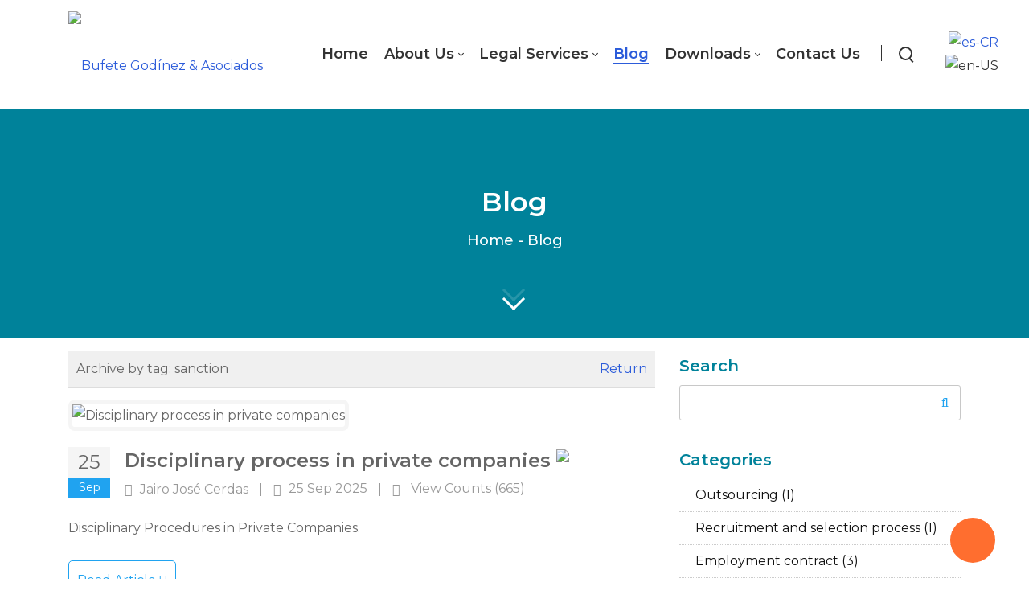

--- FILE ---
content_type: text/html; charset=utf-8
request_url: http://www.bufetegodinezyasociados.com/en-us/Blog/Etiqueta/sanction
body_size: 51580
content:
<!DOCTYPE html>
<html  lang="en-US">
<head id="Head">
<!--*********************************************-->
<!-- DNN Platform - http://www.dnnsoftware.com   -->
<!-- Copyright (c) 2002-2018, by DNN Corporation -->
<!--*********************************************-->
<!-- Google Tag Manager -->
<script>(function(w,d,s,l,i){w[l]=w[l]||[];w[l].push({'gtm.start':
new Date().getTime(),event:'gtm.js'});var f=d.getElementsByTagName(s)[0],
j=d.createElement(s),dl=l!='dataLayer'?'&l='+l:'';j.async=true;j.src=
'https://www.googletagmanager.com/gtm.js?id='+i+dl;f.parentNode.insertBefore(j,f);
})(window,document,'script','dataLayer','GTM-KGG7WWW');</script>
<!-- End Google Tag Manager -->
<meta content="text/html; charset=UTF-8" http-equiv="Content-Type" />
<link rel="apple-touch-icon" href="http://www.bufetegodinezyasociados.com/apple-touch-icon-iphone-60x60.png">
<link rel="apple-touch-icon" sizes="60x60" href="http://www.bufetegodinezyasociados.com/apple-touch-icon-ipad-76x76.png">
<link rel="apple-touch-icon" sizes="114x114" href="http://www.bufetegodinezyasociados.com/apple-touch-icon-iphone-retina-120x120.png">
<link rel="apple-touch-icon" sizes="144x144" href="http://www.bufetegodinezyasociados.com/apple-touch-icon-ipad-retina-152x152.png"><title>
	Blog
</title><meta id="MetaDescription" name="DESCRIPTION" content="El Bufete Godínez y Asociados fue fundado en el 2000 como una firma legal exclusivamente especializada en derecho laboral. " /><meta id="MetaKeywords" name="KEYWORDS" content="Firma legal, abogados costa rica, abogados san jose costa rica, derecho laboral, especialista en litigios laborales, litigios laborales costa rica, asesoría laboral para empresas, auditoría legal recursos humanos, asesoría legal outsourcing, investigaciones laborales, litogios judicionales costa rica,DotNetNuke,DNN" /><meta id="MetaGenerator" name="GENERATOR" content="DotNetNuke " /><meta id="MetaRobots" name="ROBOTS" content="INDEX, FOLLOW" /><style id="ContentBuilder-PageGlobalCSS" type="text/css"> #Body .mb-20{margin-bottom:20px;}#Body .mb-30{margin-bottom:30px;}#Body .mb-10{margin-bottom:10px;}#Body .mb-15{margin-bottom:15px;}#Body .pb-20{padding-bottom:20px;}#Body .mb-25{margin-bottom:25px;}#Body .mt-10{margin-top:10px;}#Body .mb-0{margin-bottom:0px;}#Body .pt-5{padding-top:5px;}#Body .pb-10{padding-bottom:10px;}#Body .mr-10{margin-right:10px;}.size-50{font-size:2.25rem!important;}.size-20{font-size:1.25rem!important;}.size-60{font-size:2.25rem!important;}.size-16{font-size:1rem!important;}.d-block{display:block !important;}.align-items-center{align-items:center!important;}.align-items-end{align-items:flex-end!important;}#Body .text-right{text-align:right;}#Body .text-left{text-align:left;}#Body .text-center{text-align:center;}.height-20{height:20px;}.height-40{height:40px;}.height-60{height:40px;}.height-80{height:40px;}.d-wrapper>div.is-section-100{height:100vh;}.overflow-hidden{overflow:hidden !important}.clearfix::after{display:block;clear:both;content:""}@media(min-width:576px){.col-sm-12{flex:0 0 100%;max-width:100%;}.col-sm-3{flex:0 0 25%;max-width:25%;}.col-sm-9{flex:0 0 75%;max-width:75%;}.col-sm-4{flex:0 0 33.333333333333336%;max-width:33.333333333333336%;}.col-sm-8{flex:0 0 66.66666666666667%;max-width:66.66666666666667%;}.col-sm-5{flex:0 0 41.66666666666667%;max-width:41.66666666666667%;}.col-sm-7{flex:0 0 58.333333333333336%;max-width:58.333333333333336%;}.col-sm-6{flex:0 0 50%;max-width:50%;}.col-sm-2{flex:0 0 16.666666666666668%;max-width:16.666666666666668%;}}@media(min-width:768px){.col-md-6{flex:0 0 50%;max-width:50%;}.col-md-12{flex:0 0 100%;max-width:100%;}.col-md-5{flex:0 0 41.66666666666667%;max-width:41.66666666666667%;}.col-md-1{flex:0 0 8.333333333333334%;max-width:8.333333333333334%;}.col-md-4{flex:0 0 33.333333333333336%;max-width:33.333333333333336%;}.col-md-2{flex:0 0 16.666666666666668%;max-width:16.666666666666668%;}.col-md-3{flex:0 0 25%;max-width:25%;}#Body .pl-md-60{padding-left:60px;}#Body .pl-md-50{padding-left:50px;}.size-50{font-size:2.25rem!important;}.size-60{font-size:2.625rem!important;}.d-md-none{display:none !important;}.height-40{height:40px;}.height-60{height:60px;}.height-80{height:80px;}}@media(min-width:992px){#Body .pl-lg-70{padding-left:70px;}}@media(min-width:1200px){.size-50{font-size:3.125rem!important;}.size-60{font-size:3.75rem!important;}}</style><link href="/DependencyHandler.axd/0092ab4296ab6448a3bb6d320e149ab9/102/css" type="text/css" rel="stylesheet"/><link href="https://fonts.googleapis.com/css?family=Montserrat:300,regular,500,600,700&amp;display=swap&amp;subset=" type="text/css" rel="stylesheet"/><link href="/DependencyHandler.axd/aca15696b0afcf30c192ee295c6d5d45/102/css" type="text/css" rel="stylesheet"/><link href="/DependencyHandler.axd/b1d3878ca4547e8f8d1156eb08d87b88/102/css" media="none" title="all" onload="this.media=this.title" type="text/css" rel="stylesheet"/><script src="/DependencyHandler.axd/c8c7d68ab34c94761f3e2d20d9707140/102/js" type="text/javascript"></script><link rel="canonical" href="http://www.bufetegodinezyasociados.com/en-us/Blog" /><style id="ContentBuilder657-CodeCSS" type="text/css"> .social-01 a{display:inline-block;font-size:18px;margin:0 10px 10px 0;}.social-01 a,.social-01 a:link,.social-01 a:visited{color:inherit;}.social-01 a:hover{color:#00bec5;}.creative01-footer-link a,.creative01-footer-link a:link,.creative01-footer-link a:visited{color:inherit;}.creative01-footer-link a:hover{color:#00bec5;}.creative01-footer-menu a{margin:0 40px 10px 0;font-weight:bold;}.creative01-footer-menu a,.creative01-footer-menu a:link,.creative01-footer-menu a:visited{color:inherit;}.creative01-footer-menu a:hover{color:#00bec5;}</style><link rel='SHORTCUT ICON' href='/Portals/0/favicon.ico?ver=2021-02-09-141400-000' type='image/x-icon' />     
        
			    <script type="text/javascript">
			      var _gaq = _gaq || [];
			      _gaq.push(['_setAccount', 'UA-39046115-85']);
			      _gaq.push(['_trackPageview']);
			      
			 
			      (function() {
				    var ga = document.createElement('script'); ga.type = 'text/javascript'; ga.async = true;
				    ga.src = ('https:' == document.location.protocol ? 'https://' : 'http://') + 'stats.g.doubleclick.net/dc.js';
				    var s = document.getElementsByTagName('script')[0]; s.parentNode.insertBefore(ga, s);
			      })();
			    </script>
        
		  <meta name="viewport" content="width=device-width,height=device-height, minimum-scale=1.0" /><meta http-equiv="X-UA-Compatible" content="IE=edge" /><meta name="format-detection" content="telephone=no" /></head>
<body id="Body">
    
    <form method="post" action="/en-us/Blog/Etiqueta/sanction" id="Form" enctype="multipart/form-data">
<div class="aspNetHidden">
<input type="hidden" name="__EVENTTARGET" id="__EVENTTARGET" value="" />
<input type="hidden" name="__EVENTARGUMENT" id="__EVENTARGUMENT" value="" />
<input type="hidden" name="__VIEWSTATE" id="__VIEWSTATE" value="l9qRPmL7mGmNwHU4VTBCErwr5uLHOUSsaStRJaSXisgHWq9laceagZmVXQz9IxL2uImeISBnFTXhnsXAEJlssCF6LmLN1uBwpwJ5vqvdShUlfbDBg6B4snUT/M1Rb04aXvdC6M4f7hTrPYAvlXR7EqR9xE/052FIO1XX9PS5tw8iNIDkmuWgk87fqLBZfyXE9wZCHXU5ktwh5JC8k6VCteJHfwdMXb/SJTYzgTyT5Fcto7mWdn55PhbEj7jd2Og9rZ8wsYdUfAPevhSATZM/4yihUGVCpjXfNaR9JZR+YHxUTF2Gbqts7my6Onnl7qNUy6ohKmXaujTbJbyoGAmAD4di47Vf2BHkGYBJlUa+3GuPNiO0VHQ3AOirwu9bEShj05LMMYlaOhRx7kW8YvtCt/7DDIQnjPyyidx8J0wWwu1buNw9kF99U2Y4EwngrpV2nde7Jaeoo7lRNL2FjNLirEKKI9oRIsaIAnEOq7X3m3eb2nXeo4Hd8yBIgG3aYuT0tguqhPsTKxyhCs4ObKLCkXtmCGlsxwNDyfuDpZd02mnNeIMDte8tVjYg67jGAh8k0v4kDwPlLA6PrYt90/[base64]/CSPeE4Vsn0AVSroFeRofz62ARvEh4BnxKBDdjYni55AHtPzfFzjPlra1HbMaBMxu2nm/FrMsJ9xIgc9tpeZsiJ5NZbemII8dCJ7+DB455IGbeNO8MkyMvf1ewrwLzNbB1vMP1XFl6p4mmp172r5GoOAL+GLGHfk4nidO5EyaRZTSQ9ZFgwnwTxEHfBcOIRGa6urEFE28TAxSNYmBLOPj/KtJ+dekdLBvKYGjPWo6o+ibut01IX8Y+nERhrAVO8o525f0GqZy0fXVVk7XDu4O7ZXnWTH3skdb2anu6j90ZtCRcenbRAgK1Dr3FtWZpjEDtsX8bsm/yhIgDrzp1te1U5mXEm82/aIL1TFuIZrBbE87lORJIqXpN1ElInV5JRRHstBHttisS9bYynwMhOHB8WjPUybOjTxyAljVt58UfeJk3ewciON9MG12/iVZRG7nVtI7pUaFl60E+VVL4r/jVJQaHbbR1EO+NtObGOQYBq5QyDAWK9Q1cpL5POW+GqB+z++TK/fl5bdVKENNsQ6tZrVU4DsPkVpoVSHVMVLX5j25/oli99dxyM6HPx5w3oyd1nO/i9/3QPJhNZeJ0VXO/25+K5eN5P5Eh9XKw4Tynle9t+WL8mD9mOv3kw5TPG9VkvPE3/73yll5cE4/J2O/JtdoTn6Od88WuyKJU68H0M7aFSUOKznxrnOuHu2tsIuRRZZ/aRaUdnWD9zEldc7sKBu9hKvFeTrSJoFa8JbkUDBqovQQTigvpJM7ffrHUShFXAV3KN8jFgjYiI0r8L40ICFdLT2N0mgShpUYJtv/KvfWQur1YJyQ59Rb9SVw9H/rsqToKaHPF1Bdhy/z1OKXnxV0AqONDieaoZsuXlIPwRZR6+aZeSMQ+iq+lx1S/0zUsNCaGEEfSD/MK4w9hdzFpAHWnFjgrAkTxoA0b8UzDn+zJV5duiJd95yFTPw02sFThIbtF4B0N2YzXXBI3k81ty931LhLMzaHyuVHzWjALbJVQz4XNo3Z7lIIBoX1/54fLKMHrJ7NUimnbRwTLndyysrdxZEmT+DqdEJstnpfGGrbPzG70UdlVBG1A9n/EIyd8FNsWXVpm2jJIKM7sH8IyecV/[base64]/imHjAiteaSGA9VStHVyEuDNToWnmTk15F3gy/[base64]/GC5yw8uIHD4dOLF3TdgumZxdEoQ8jwFlo8MGvOVcAch2N14m6Pi100fnILLS5LBva664QDr1yAeLXbAZRgMI4XaI6XLJ4/8bBZ//DsxB/CiYcpISCYKkkdsoUASSLbgRKucVPfhi22LWrBxx6NrEGS9iIP1XcvUSYD0GRmn/czvMTUx3APjpsWyYcWbfWa2T1zLZXgc2S2QS4GMr/ZltTmi2YIb/Ug0jI+H+0i6CxOla9dX2lNU1fd5g3QEJW7SOR8tva1lRinkziKBxwnhHcqicO5sLHz/RQxtrIYFWXkMfJHOIvux6J0WAXy3Y8mxJZz/bBEWwRgSJ9R/s1osgyjubbVxJegJI8yuixNMO+4fGpyA8fzSNaPnyW3EzzI3ErZMls8swZaAvABu757GE1HHgRN9+ueyXgLVtwuhmE9KxoAsl3Y0iIOXKU//EAHBDFJTQ6nuPzoVl/lkvJ+DeXnh966rMbpdwQ9671Mkz7fzz+Rr3LsmdGaSZbbJ1v9kUR2jeVOjdt0EE9HguECztHX8w1bFPDNUxiELBNPTd34IGZa6YCwE7KfD/gpbNP85Y5XJCTZ1rurGEW6bLDF3IN4MPRPrdfKw9n/uheYglJpPhcmykaJ/ZqPqcl7DvyVObQN4S7PkNulvUWG/gPfd3LAnPwSu2ZphomAb0tDZ/QG8JB9/AYByNaCZ+RnZDVq70+P37eaKrvgMkeI1FA3Qh32rxn/a+Ysic9f+l/aAbKDQAJOPuBGKm4V+6OpEm7QFg6Ng+4pHneKjAmQTpBDPoExCo2n+eZkaMNr0fVjaexaqD5olYD3jmgkx781Q9nIeM9HQXi2VHmOnCSF5kSaYh/fcTLA53g4yTrNfBSOHDbNtsrHapUmTgZOijVlLnVnYjGew6c3IBUN60Vnxc6AJM0RZ8IgXpQxu35N9wTu1y+3YQE3PHnoxccP5Sh9ys4gRco4bmCGl1Usw9s+1wYTr6wipr3a1uOFQ62OvaVxORh/Uqttge/EIw60HW7wpWFJ+E3HcgMwjPQVGaOnJ45RhOm3wJAhdC+D5hqN1YpwzK2zMx34sVvRMwbFnr6xVkCG+kHUWPEalBvVOuYy8UGlx942nzjOUkpj3oHb1YBo1byb71x63EutDZHBpUS8nEBVJqOyzMlW+6zDKx7koak5+7E9jmeQcVyETaHJ+FOawTAEAlVRh16BM/xH2QGtyduJfoRk24uyxEyL4hm+N4xlGxrTw2426oTy8Akm61/s1k46xq4s1ijBwAAdNd3AxQ0xQJZExwB+vnigcbodXNJlTlzGQR4EBz0hAI7XB3f2J48DkQ8Oyo5mzl9OtzuEUAoJdGDJbUs7150EujsHO1QP1Zva6XBlCUR6ZxzTTOPPBCXK38EI/DFLcfEZSCsLWg7OzuMJbbzYum5VsMF2rcergvPFV7VR05O964uJgihVluYI92YfoNDnyZjj1/kHAzn9Fd1vjWtcyXMslb6WU4ixH/Qj0UXgcAeLWxUEaocI3nR6DDzY2Z9OBEsz0W0LeTb/qWQd9PNlSswTxz4cfGqSiozRMNh/BZtjXVwMUbwrsO4qzwZvyGHZsphTE3gwSfttGvnJPaZM1ewKwxxHLlKPUzU+8M6QYKeUi84G7bRcAXO3V5esxaKZD4s/7cCyYJ0/OGgTBVWfIWZIPE6OmOKL5G2m23TfUXJrTS9HqFAHe7jA/jzzCDXGPJiaERZYB9ZdPMuTePxEH3FZKLj039LOzy9uBKUS7HgMW44VZhOuZK9KcN9g75/m2ZrWkJBCqN8Z2ZuHDsNIjVRlGHp+mLRTJy9jybBffc3AG8QXJRbJ5DuFpC3SK4Z6mcAP2d/yJnw3snz8mPggALIe6HfrWzwTKE+Yoc/OHwbfbjaZkOCPiAl2Z/9Fegd1SXrsLy7osKi5aTektxHkWUugfcUcpxGd/rWUG77F4BgsbaJfYhF0z93/D7/5yBDxbssEn8oNNcThPqQasfNi2Fkv1tXwccPze7je/apHKFKQpSHm42e7jlVYv/ArpDVZSX3pAsQA6v6kDPJfo/aBzn1bkLvYdMhaa4Sj6XrS0Hd+pIg4c90ymvupxOK+e6nM8BZ3fekz550M7xJ1k6u5U7fa1BVMo3irLXenOOhChgUusAcyJOYBDsd7YOW7LUL7Zcch2asqiuQEBlcGPXm2nzEPKZNaJbitwm2LolbJ97qM/e28SE6j+Ougpe+SszQB2/3vavx2xOQbAQulHbFL5Byt2+aiC9b/guAa73mpqX/L93vLkS6rQihHNexP93NZo/R3nFxq/qq47oM9n410POJhTgNYdOBTKpcLus4Qaj8nhbgONZhjvqQMtZPgzofsNCya9ibToO2IpgaU67a7vLA6SbEj13qgCmcyiyr8IAqEsELpHKQpDHs3a56c8/Z1wf5n4sasoLUHIHgH5k0+mjpy9lkNmsiqPbLVEtNbEftp2W169Bfdh6mXrU8GbeD74heIPQFuExWPKHtbT5DVmJkS8/TrDj13GM6fLBXhkHFuSjUNoaZ1KdPQpnJNwLmcX4la0ncbNnXcqk6+QjvdjpZN1XDiKdg2YgCL1/aRo5w65dBe5eT5/NjY2oQSFqkBTOxMrIj8LxWD4SZe1mWYKxjX3dvgFiJYoVZ8JsRYZW5c7/s62qlM8NdFg4SJI7UCC8RYBNrthm7mAOa7enzjbAhHiRBChduPsTqRQ88JKbm9r6OYbJXvFgcQdzIEjzJQLN/NoY44lM+tj/9Uy24B6yHe+RLXA2OPIu+BJQVF3afJn1PIsb5khm5eOw3qJ/h2R60ZA2QPOHjv6Flz5NgdL5FMs2bM+8ZQD218U4klTnoJYU7cngQJhwybk4I3ydpxp3e7p8DYxhk/L6KCc/qKBOPSEbKHKkBPmNDaYSpyr5rpFaslwHzqF2OYvdcTOZ3ArEB7PnPgmCJxen/APhKIwyWBPksj8qj8mNb1N5DpVOd17TxfbN4pzbO6YxCSuGKTZ1uIny+Dj10EYdWmDZQ7Y08ORT302XVPthtOA0MvHzrZl8Fk5xqWOOAEUXzORw2Ryxzxb14zxmJbSWGizqwiSv3h4YOAChAtso+XrtmJQ0B2Ix4A+oUc3fF08QI8bssnq/joJM9tfJQCRNzpyh5/9dRX98amfIenZIs3JQMJrh5zsQUHan5F+tUsdMvBZBtO14mL5LQ+6iN4ObANxqj7ZYE1FT5MI6fwdOGJLrhTnfQwPJEUFs7q1Vzl4TslsoP/Drxs4yfiIgEDVhZTVE8K/XF6qK6fZ4Qh1QufjcqHI3SravFvwdsmKceFLxt18Xj9XE5am4CJs1PQASWBNWqTCOza06bweZsAUoHvoekq2V1eRiN1kbkkbOHjKoM8LHvTDhzanQz+TiG8O/60ZGV/SwXQ4DXazacpFEmCh9Xugz+mAAtlWMC32BwhHMOOWKUb45MR/3YrEXwY4N2VPFmPB8y6MjgTAyMggoCbix1/pc0NaL5Yw856HlFbRIqLGnYvalsohSDDZSG0XEFTuHzVx12OAVL9TAWT/MOuvkOPkQig3Ldqdgk+fH7nfZ7qeolQpdFsTMtsG98qbwnEBAwH8tGw09ANGttIsd6RNDMambjXYV02gUTIPX27bDUcWx5jR4gFxOABrM+LMHTqLq3xj1gtC4myCFphRQpcRVgt451/AKculFwSq6wKk5X6TmZnSmiGJmUDgRf+a0cIx0YoY0dBCCqkUX0wydQAGOMPQPrJuTqODpjtSfhLFLKgdBxVfupdtgLRDsGHjzgZxHb7YF6izjdn4KB/Qh6ldVRzq1E1HMefYu+FCfvaJcPxokBDJ9Su8zajkrMO6TMDUETwJRcAYDm/TNedgehQ7PagDYXhy3NeKp2w2ixHo2EYSHYxE2QguQekgcMDPVw7cixP4tx17XDpLHCX1XAJUun2sMIy+cl0zhoekbjc9Kpqa4VKJHGMR1rlgbXjO8mcNsNX3M41f5T/b/D6zmer06rY0XO9YhRvKSzlIBeImjIHoPGT91YQx7rOOeWFDx0iYx3TQzO8TYYh7Nf4MI83+TbLYfzcdgRRuvjmaWF6B7+pNrwrYjPdccfaahPCkDWMzjvDsi+cQgByZHOR5b018TVfBErx8RVhmrw9CyCBsMqL/1woLb5FUeELs2th7LFHnGEqsmi+l7+Kp6O+WbIRP70P5H35CAj9P4zHmFt6vWsy+1Cc/clXVwIVudCzv9c/7JSOvWNZuidr/jfL+BQLA16kNnEIoQlkmT4qF0h11tkTlbVhu76KkuT/HKKn4TiiTvz4ugUZh2TUbsrbzyaL2cY7u7oueEps2yOanFyJ9uvfUdDUZCqzJvwFG3xHAfnVWp/6Yc5mLMmiguX6lB6TThBr4BcbeGJD5hk+TMrA6NCDxfwbcursn20PA1c+NgmJ+TBvQUbFdiBfupO0/IidpLTQU7kUWQZukBsHI7KO2rEj8fiQEscWewm2A+iyl74asZHYcM3qPGpJ89zhysxD4ZVyoijaGtIAT/3ni9B2bKm22f6uCIXljqu+iYw745nik6yttBH4mar/2VL2b1BBRD+gqWHJFVRh3Q4aUiEnsMiF3QmmGdoneq491JNpw4AyjVa8Z5kq07P2sN4tQzeAiL05hWN6q5Xw8PdS3Jy3edFjQ7IZ6Lf42gp3lnZnlWkN+FbA7Uq42oXzOrEKwLZuDzXVfeXrDL1XPKHFPXY3sC3E/vgLXH0s+V2po/jfhjWFSqNS6wvU5U4/b6ka7GOd3wIfMN7zh9gxFqLlRoX8ggwAQqUBu93OSxJuMIUBpBQ+0gifEt/[base64]/fD/oXbHqXQLtYKDf/6KzwGHny52QP3Gx6yy/TpHotkbFm1Yo7KhB1fdBD1qxigfVwsHhG8R9PnUQK6diTq/E1xEo1yp164aZL2hjcpRZMBzwz2RXo9HcIR/xKWXaOl1tWGvcZsvQNZSlami/ng+LnfFbarKn5XsXymEs+bWzb3xLK4SCzgOKU4CsLqRTglW1i1N/kZ6az6npVdyaTxS0Qe7Zm1wECgQ0g91txN4wtIkz0Ve6h42n3qbBy3uNdOIZSn8cLaBrqhXZdUqCzZjf++8mjP/BpOySrDBdiU1SfbpxL9H+7rPq50lp44UWotSU79W/J1ZdDcDevObmBkIVqQbc/o+wp3N1M5YJwkQ3vpTmhs5HYqqIiWnm9my2YtmWKvt3IhXnXnksJaum8jdUTexosQxkys7RN8pPqpEdnBZs5GVv/SrDNI0sPd/u/DG2bNsC2bAAu0rD4ENny+Vfmyn3TrUqNI4kQBQELYZCeIrefe6VMh4bQrCzCCPl5cmE9MHmU1inY9ZkhtxXkLLJkTz5SXtuDj6uKaxEEoPxxTyq/BPxxsP7yyN4hraxSZW50aHOqkhJOEBIRBQhWen98P3dvDR0NrXQ4dOyUmU1Ww1yj0+0xSa2rX9WMfhBH14ydM6No+8Wkuqk8M7f1LHzjjE/CimAW7nx4LJrpOQ7cdmv/j98F2b6WZbjgAhIMZFWgnfo/NlZVRbkrUsfD5yWxnTeI2uEs6ba0JSzXl3bTJ+jD1gQqUeOFFcqAXVp7WkY63A6Ow9uUFokX6DKNV9f4mzmmLT87aEzs+bX9erdH6jo4979S9r9YUhVpVyNelEgbyYLfp8Y/[base64]/h5e6S0E9SUwa2TCl+iYINkDsM2gV+eZQyJ+5HSLYQpdQbucLA8bSbvXPb1nXkbJTYyT3LaZu3s+Zcpd/vvqOk2FGtsdHjKzx6+lDqfN0AaibcyzNuxzIi/yhcI78tPaI5HsJbbmG9+HAe5KS8rTBIEcFkC+PUSY1wB4uVk5HUHRHanUVF3DLPKp8aXmYUwIbB47tuc6FlhJaMfFI1/GUWWhmXLYZZq+A4hAv1Dt4+XERCOFuwIgAqX8R2qa7fks6JiAyvNMjEHCW41CSGU6t+xbDFJGAqsTtKFQQelyyyT9J3r3YTD3jTznkkm/tFdEaO/x9svDoDjEaq8XAP2rHJunCG+/y/mJlRg29EXlFS3QlUtDhy24gHgdM8Ld2W7zPg3OMcR4BwA+6eLmz7UF9FoaGyVAE13RR6kqEc74Mr8QWWk0B6IbbVnkbpITaYb4L0wIQf6uG0+fV0ZGxdg4aiML5dm18tO81d0jMnuexX8Zw2rFOTqv/PI522k+TICVrAyU8/4h5uXamolT73D+icrVDd7AP5XBpX4Y7XTFgujhz7kKEwz78ufn1PC0/[base64]/kYJLnL5vkIvrV9bViPe83AN1JBLuZT9vhJcajeo5E1euGwdVYCgJsRuPW9HQM4eatvsigMtpzeun84qHaVp9k0JuSZ6WTcJVj8kBwZzQOJ06eI7xTLr/AVZP1kJ+q4oZ6ecLu0qDYsAudG2MdWOSpP3t1eD36O9BVspKHAoVzWnDp21X1YgZYHOfqh/[base64]/jAyfgXEaQyHvEgm6U0LrUIsvE6J/J+bet0YWgBof0JKhIUJrHoH6x8Ac3eC/EdLFW2Q6qzuQYEob8pGRZLeMbai1lD9VAzOR/Lscaw2Fj5twaYPl/4hZq2ApHRlENht6u1OAHIxvOUSJN9HTwbvIWtgB0+JeBExemW1dAx+M/xc7g1do3vj35x/SA+75pK0mKqEQ8BftSIsztdoNBNCSdX69yyOL7SFcRkdbXHEvN1TRUr2pmAJo2da0Ccne1f9QyBM74SZujN0haHH0l/6J4sIScaFm+o9x0xuYgTNf7Rk1xCVKHNDe1X8oLmIbbDut/JsFBw4b9VV2OjQFp+BjF/oYCtfyXNX0ynOofkNYFjeWhcaQoH9W81+pV9gkOLlv4r2y2VTqhZiq71Vk/2pQzwkqpuS3tTvulDEXFpEMchgFhurF/h9DjYHLWBblDtEJP3S+IfzFvzu2uVtKjOzPdAqcqkYkdsdIv7caYwoUUZ9bgwj0M2B31S5wsWLU8j0ixjGjH+BEkNNK/gQPqbQ34azvjsISsl0edrUX7V/Wjawfbx+wDA0+LfyRCfB+3PGwzgdRVmzl9Zw30XPosvFlBAE8KrinL3VyyL8wm/v1wqTD1hCq8TBciRIULSu/7xvEyOSfIMs8j2fERBZTj1Ry98rJoRliWO+/HRnQL9HNXrAM5rZZi+uU+lKRJ3katIHyn/PiG7gvG4tKrPVXC4q+IK9+xDgK1c8VD8wxLOP1IGx5kjee0CpcP03Zw52Lfc8qmDRu9mMduV4ZIz3RxFv2r5+EuR9i14yRL1mKw4BnVGFNm5mfNcZ0GhQ2dVdJN/1vWoYD7O3Fvj/37veIW9A5hn+967ig26oHBDP882bQetJWL/zkaL5kD7EsqbQ22aAYYDcfTd52vbTAPme1E+Fjq3Y6xpy+zZPUGpvtOU3rYcJtd9SgoaUd24i+HtyUnWx3ENexS7evK7DAu7OFNPeGlcCFfpO1kcIzP7rkBs5SINtgCSPyP+G3E5e2GXD9BBq37mIg/9D4EOlEipV6F/spFbaImi5wt0mkdqMyTo2/7rHfkjKSp2kTymnnaeEoZ/zjAc8KZm7ANXUa28CChHuNm2XesPsxVgc3HCUjUlwsC2CgfFkzIfRRNHX8X0e0v5JErhqIXRJMJOJ0FitweS/K8f5Y7oR5wlQAICwgct2qTuytUGt5OI1qiY2EbwNynajxFsSpTHNMKZurnzit2jhKsm276vz2BeLARrF8ZknPhUxU8XT+4/qMGgsVUnlQzuEae+wb8/8LsvbzMLzYckMlyLdtOJCsP37ZX+w8ToZyMXTofy6ieR/1zZocdImoiYFImhU0RPfGJcuaHDqppfw7vo6vK9ryYt672VQlXiVKFZQi0qdBEdM7/y3M6VtoKr0a04yqOqMoRPRTcEMWsEmKifyKb5ROKFVxnS2vQCkopXUZNBN9RZh6J6XrJpxBJk3aXeO9nGBoZJjAJUNFokA9G0FxsRnUgs04Du/Wa3Vech7zsSx/awgsuvy/mKm+a5rHNsdnmHlqSg2SrN72GoBGbXsFN2MsAYO0bMbSeY/wv0q8Z0NhqQSgKRuXz1ocwCEtW7BMI4MLbsrcNvVUYuwOmVrFsUl2Y7kOVNc8ec2u78vsZ1Z33Uw1DMEV+3OdgBiiHkZpMKl9/ngjqoN1DsdTZYKpjeXNStTiq+upSykOOt7Ux384+1qHrdYQUIC+hbtK+hjrdS1kDCcZ2rq+FljK30TbLDbv/hpvOz0WHPfYCX0SyJSfdVmf/HOXe10AqGnvzl8ggwKMWMEx14f13fFWyhloCaFB+2RDmgLIySBsIrNP9MS8A3WBG3lq6zXn/GAtqohKHjv6LFa03XOHNCX4P7LOqIHB78KYGOX7G81/3OBFraLIS7piwqtoJ/JpOaLKooMlko7fK9Q4fdgUg5xiTZrNwwpJRfE6fukR2AYZOJLgT0SmaKZz6XEILylTiuT4mWSVG3KXTHINnp/q9bhCGs1EUGg7Zfn4FgdhKiFIxXDYNO9HOvxyaRKrA0hkXdwdcsoBD0s9ZynLj3NKGs0ayXHp4wFzg9/m1UMJiQoNpRQM+lG4BJ3PO/jsKFF5fVHkvOGZQkkUGggEpL9SS6oNgE6cdwmiAuiFA6x1U3S8aMg5i1I9twk0doNvGu5uJ0uUscPuz6S9UHeJsns5JlWQnJXpVUrrsSDj4m6GxKR4Rs/y9IZ2DUPlILSpv0RQX89cq9PYkIvcfby2lZxS6o40/owBeiipXHxqx4KBISS+rByeJk9gSjlMHKrpzF3Yc6aPcQSgxqh23im+/WXGq9hV2jVeuundD8K07njkWTXKKw0NsP82S7V0l5PszyQdeKL7ccoPbQiuhB5yWauMWOGm4ilQWzNcKc9CQWUfCsEGXZBVN8vZwK8xnlfuH2TbCpEbUFAMa7lGT/o71WRNRLkxJGF+dDzRmp+n40Gy2zJmoboQ6aEQriTPTrvXzOzRow+U/[base64]/L9XBXAmYR+GSXyRwzUjH+o7hP5E6K1ZWbIJeIbga0jleJp1UWdTYE2ZAMNrmQ58U0cnSQ8p4D96PSElYrD//PAjDuTzQTDwe25wRGxGootepzXqN7FFqC1Jan88gfmtS7h2TXDDCid9Xy8Mjp1Sjb2trJud/wVbaoghvFE6KIp2hxr5UHDdhMni5JJ4ZY2q9AE8vrL+Fzkb+JjHV+6CZI3/U3CdNxeh+3dp/Z704GPovc7tBaMxhWpgL1pFtCxWdahBOS+eth6BAhLeIjPdsp89+HMjHpmXAga5rqihuP9hCs10dGeDnN8JfPUYH8/6HC8rubWLrkEuPfYAFXk9dYME92WbqT+i2hxKhPM2O3iBBB1fXdjaeTYoGRggV7CJpVuNAX4jiPwJD2NRqtBJl5afJ9TDO2/LMfEBUulDsO0uynY74HsQmYGwn8eY+PsG9OkHSbwS4HpEoZoWD3CAAPJaLxcKj8B/XZBQu945+vVKAgKskLPvmGik5Iz1cZ+X14ID4nUnA7bHRFJ7GWtM/MFGEyhDz/07skq4GafiX4ZXEgXw/37jKcO6M4Tdgxhp13BPNEXhQEFUfr8xkl2E4pyaMrDgUjIMxaF9UXmAS5NZvk0bOsbo9uVGaSTIPwyW47sfLG2zMl2I4eyw3wvok7T9pJp+SgyI5Giep8BT5O+fbV6p/TnsRj+/DZ8rrMKlEB5qNjFdSBQvwO/zGV+dUJZmMKeMJEbn9NbUCM/jom2q3BlBYzSOr7W76SsRx4j9+CZ05xkWplqo6XMO9iBhOWpjG00zU/Ebct2+hMuLX++W1AzHsmqUwzvglblx5xijJ7GMU8FL3Gmy7mR19LVc+lKUfcERyHrXvRFE4IT/N2eQGgxtBSkhdqjWKiHEPLaNPLcOlgsZdxCfgGkOW4x8NR8m9AmQT4bJNij+SNEUplS5gAVT06e3KjkVGfMN757lw0T8g65aMuZQwjAs3/U5sFH2I5nJO8juyIiIrguFvfyA27MQVa69fxt6kGVPeIq0IW5W8nmee91jfuAphQogsImJfAPksz7VqIODO3tAQG2mkxcVwYaIhf7Mf3YCTGThn2siXtSFVMj/DdJRw9DYfy1eoF9esebEdH6h46xOO4so6oBGtJhuAPDMFYP+RZhWrAJZKVmK/kFNXU3Kxms8TsRM1Wo00ljf9Zmb8kK7b6ZaMaNCr1nPfx5QXnKGBaBRJaDR926xzJuwhL9U/GGyP5OMd1Awppx4qrBpmIqoxTMafFKxXbQ4SIn1U7LWpKB55r9Uh+hX4bPzKFwLEpWUD0/Pku8WtmOtAedTmdsoKXmKtzLcbvvyfLvXMJHxoKwBieOgxqaptJJIVs7KsGGWJpN58OD9nsfujFuFDOKTddgvJoT87jvSl/VvFRe5eiTYF9LjHe6aVRQR9nsZAOoBtggeotR2BpAxLv+0S2woEwAEYnYmrblFinmMfslEEWpzxY0WidRV6xfYL1dg2aeUQ0gNtf3VxMN2pYv8cv33+m2HkF27SD6qjoUzvodGMvi3wgqxtCLfzOuzohGhCq52Ru8ycV6wwtlcanq9lvGbmGj/iQ/ilzX3KICO40fP1RAhyir76KxVv5vmrFw/[base64]/S9UMQon4sNjiiFyQIlGZzjsjE4VoRbOcQ8WpPjmvTJF3vhYZ/k5M2yp2/s1f8GemZ/iGbYjMwnVgDwRyN6PjQHFEZOki3CydIHptgVbf+sqwFE9D4IZeUVXFmAT4UffLzRvqJQEHQks82IOW/muo70hoyAvhF7w1PtPJTPOSPFCvk3+BbO650VbSccY2Dm5pp615W0xmwhIeYAU/vjFFNJtwAY51J4UPaKm4mEfy9ITOVEbmpoPDZUkSJ7OCPEVqKYIa/akjTG6a7XhR2KUo2aXgQ1LkuM+JRs0TfhiC/lJ4RW9UxPi+6vH1CIKWnKh9IAXc2Ywm65I8+g2ud/bZkFWcw9K/rToo6NxY+z5CbK1nO8qZooaIOF9g2x2eLEN56Oriu23aFouHUmQ6iWvVAnG4jTlboae6QWRp1Gj5J9R80SChzqkiMTX/32VbEb4VISk4VWyko3/IcjIv4iO9Geb9VIt4DUQZdJTySDZSCiwvVgvfA1sLt6vZbPuEQXxVJDalO8/gl5YaZI2BJKE3MlVMODd+a3QeSZEcD1G19AUCC5qERGyceAvLB75pNeheMTHXBNgC84DQoQ4//0vy3DNsfPp/qKyLOsMsxCc1Zg4lfSB12zzFbM77a2Bpc/MffcAuk09kasbqTM71PSTL2/PjJ7Bt+iDHBxDSW49gHNM6Mh6tXO7qLDxANsthaMB9ypCaLj4UqiG9p+YJhczKA6xbGL9aWSVHNcOXXWvmfS+nDRJVd5WoaTqvBRUrF6cp8PBB0PTAQo1wognFaVi/DKYnZVinyIAi7pCdxuYP8IwlQFA6jt7A6TDTqZLbIVYNnAjoFjjRtYqvfKt/beq5hRFjIUs+nMoHgIfz03xeLzuLDXLxDcqWBy8AkIn6xcP0JD8nVrH+g6MVEXCYl2+uoogg1hoCwZp8eO5cBwqCbV8Tu2rD3GDGfz46Qn/WP4Vb6fuPEaUgErdaWD5V0/KpbPsMkSvII8rpyiWaYMuP4TbsGZpolHa/pX5w8IFkAI5MitOS5IPc69NhkEIV36Jhw5/S6gNBwUdjMGDh/yZc6znF0Oqe6EBTavki8KPeS3Vimhmn/hJfc2cfkWPNF+VRnkDvQWFt32IbRYT0n5dWK/TfYPUq2vaRvgya5R2PRIFOAX4XauW/YcUk52/A/[base64]/8ZO8z6c3lyprG5D7gW27d8ki9Z28wuPWWrZqX63mJI66vOluxDossOPTCwibyeBYzlJWK6wCbvUAcR8pI8YWelgSaf++tj0//qW9vTSlU3T8OrE7d0MR9Zdv8F/GzeRZnpBOCa2n/DX735WF7R/rPAywQ7GFDHoFAPeWaXxDdttgUrmGko+1Mcl4xwmhLW3ej4rJ0Ljolc8El0RYDPsfb/[base64]/uKq+oRNNXTwAssDFo3rnveSU4pU8My5TTiL118tXsG7G3QT32+Wwr7Y194KBmy3nGT3kWMg7+st4ocpWAyut/UdjSvRPC3Yb6m3xsZeo4618rprwXvXKDKF8ziCL5YyY8fHEZD/y5zB6suD2e+SPv+NELEFQN7yZmq5t0QNe5ra32ICDUD0fHoV8w7+q8zYuRvmEwTVxKCfOep0K1A+xAYy1nzg2Ib5/hMNryhsaHogU8pmpvXb62X5HNue2Bi+YXqv9w+vOiCUpKt6xwCxKIpx3KcJO93Y6V7ZJFEM4YjRjjNQKFrx4mXAiZWwCy6yycEwGrGkD/UMAtM3QjFqAhSjyiOLy959Z4IuWgeEzPHyvZEVZQHZQLpHo9ThVTRtYcZgUBzfPwfBi4WEVrG2qKfdT/s1cLPQ3Aw5qRwO4CsI2dUM0gRCK7p2y1KpGJTGonz7SI71Y8nZPpUO7bUWwc/Q3AXn4BWiednrhAQkG9c2vwjWZNmhKDzO25dnUwD5GJSZ15RVug5qEAAzIb700eqIc6EprSUjk6pbI6ZSbfOlYxifvdFmyLZ2FZJ+s8+wp0Dhd7h+j4zfzwAyUAkNAIewWS/yxsA5ibIUe4WUnT8eRKe7hEwPaJTEUe4eS6PxShABA0OZF7kuh2QHBBiLUdYWrjAB2npScWgBRpwet8HAiqsA//PbY7duTa1DfsAtuT6rc+npFqKwtHRxV8GPZuTUCTKOQRe1HsNFFZ4CZfkmomARhv59ebcMfGZKvsBpQ8AiLosQ8GWnZUcSVYZpWqchSFHTpFEHvzF8j9IXkvAug29t/pMd+e9nMNqbUZ1sWO1gmxERq/XAMWcEYIA+K0o6yvDG1Mm8cnhaswpqRx8YRua0EtQluBClxANZ94JOvlc2QRdWbgkm7+5j5dclu9TRGMqTdzSUlNAm7kI5bXP9dFZelHYxPuLRnVAkCc/xVh+iCOZcXf7aZO6J3yxo7nBu0emEnmaauQ/ycqBOlTGl+l3bJFOrmTFe/i4uBfpI/4DafDmrzztNyXLMSNIu0eDK04iRrEPdSbXkRYfFcKCqawpL84EYYXkqNsp/kUg9FJdpFUipZc/B+JYMJYVhqDkCuhi29yA5xIPA1I9Ov7Het75nKAq9VREX8gxfkcGuOGGmfU3PuGvTv2Club3KqyjO68IlWV2TE3dXNcGMvhKwx0KNQNuOAQZihj6isVYEDQtwi9909AnUnh6LGSBcVxQ8CTO8vswMA25kCl9MjyKONRcUbt25n0PXaymfs2PEBUMhNYt/TpgfxOgmEtH/HXmynSkb4zZFBST4uod7M4/EkzSBFrisU0wrHw/eoRwb9i6rcPOJICTwn4Ldza/7pbub8TriXrefZP2If85/5VVMtWfgsBh2ngb2oyRFn0JIjVfC8UrMnlGcoz/J1mFI3OlKvbEUZ43YnTm12G67SKO06+w2LPkya+axqdwY8UNsgInnGxvNuGP/lJDbYhdmHOD8T7/KYB+El0NZ3tYfypC/t6p3a8fCH/[base64]/pq6klIpjxk/Fq5CvSYwpA2isQSc4U486j0y02lZVx9S/s7F6bIdw4lLRE/xyb2rT2kRMEzDmFfLMJ0U9+U4iCbQ1IxgdTwJBzU8yNxPDk7jhYIgHSBOmZ+e+5cnUpSugInw3JDRBWHRSW3d9tbJRpSAwRTmdCosl/16dHhfeYq6NKk5kVjR1k7ZjQz5dgQq0rIvQbrUyoCnLGUl+bGYB45I6cqzKOURmkEzBjiECJ08Xp2RXHAwpTtzzA4jPmHcnzQ5h+pSv+agChXutlZBGAcNjn8h2fiQGqjy27+3FaL1UcJZcc2Q7Ac7jE6z72vB+w663Xv2nVWuRKKH5bA2bEjsRj+wT/+Z/wRqBUDsxW/8h0EhlFKCniD/TzFeBiTT9TkciEPPsWMzONOxg6scu266KAV/b5elwvq+5BW+It9T4RnE3hW/y56Cv8PaEe/RMq0YMK0ky0u2Mn4RvFIMn3bBMF8eClDWnNsfKjfhti4Bo8CVBAwK6G80MQ6VGRcZLsT4L9dBERZKdYT35BA4MAQcchY/F0RZ7elgBGUSDbJcni7zqb9tDaM8zQ2QgAmFguwTpfSzqZq4q+K9Jd761mMmB/eimvuoOnYwuKZRZgP9AEjgrAPUq/Om+MbTUJKlkgn0tsLYTedEPFRtRVgK3F/oOWgjnFe/IS18PqJCzh/F6BnCZ7rqLkDSpiOP2xJivX5MbesGtwW2ycDfHoJ4leCbg07UiO0CSuajNFbRhK7tQ+gluSu10GOFzrNgd70S7N3xXbvX9Ntw5D4VzzYaeFUA+d0C6AtlStuKw2Zu9WY82G19ELl/H9URcYwEb1/iQcrCAJ9AhsLS6Eo5dxoPKTr+rbTpEXeWJAo3h3e1/YL/pILhhP6onNquj1RkBAl7EnBUpEjNgzupyJmjkSZUy07tw66VtRmX1y9hi/oHOhUaqV6AqgDfqQUWNZQOnwsSEGMyfwlqDKiquscLEsWfO4FKB9aX9WHV1p2jC8EOVRvMbFfeFv7HZSbioaU+8jH59a8OAkdnuPXG13GL76eXK6yPg8xKkfCUzB4ON/GDRS4ScAq6hHWQuFxsvqJgbbvwCDu+Bq513+O3bLZ4wN1SaliPyutNwy8YvP06wnJtByFLV0/zM4eCC69AjnQVk1iDKra07ohQb+MekAEw/awUB5vFjh19ifecGtGGDlDOVfIWL0efN/Ib3WE202kqO78WudJeGoLzopFdwrwiy5+5hRIquZN9emnT7DNeE8k6jhwiOSW9ynFlIgal7jlMJyJK54F7jXnvrwJHhVlELESsTtPHkC/NwG1Gp7uY3YsBNxDoEY7oWTYQ0ny1auuSyGlqPsOGvVfb36sIvVDv5duCQXAvnFFBYXisHbd/3vHFmTpOXIV5mLiZOF1gx18SkUYZZ7WeEwnBZ9WzGkdffewoAz/DnGGOy3KDby2q4PBd/WS9PsMHgNI/oSjwBzPFwLgVGQdFHba/zJ153j6a4tcwdypZNaJ9TEcSOAQRraM1obIQKXQzotWhxVU1xdTwAR2Xvr3oa3YbUAAORNjkACviArzGW4uoJq+c2VPyUWWv/Gm41tINJJGVZSwhyvXVLww9iIGHGxe6shBCT/+C8Q8w2eNe+Fe+iy/BO2DDw7OFiZdLSyCvodUCfFJ93qIUbD0QI3JZ3cR/HhbX3WCB32rCOp9qlfHDV6eS+ZlA374+aOcuIHxOvdbD0/to8Fx3N+tRpKjbC0fDQRU6ENwN3BqzjtIFHYMpySrrdbcpz3RsHBL9VowskV1pSZmnBceYw6i208Bc+JrSyiAvA95zQjIBxqE/C8wYly7KrGlwX/MARIG3JxMYqJTQhkIf2sX/cHGJxpZ7k0zHPTL/0GtvbiOJgvh1XxpszVSk4KSfIhfP94I6SQLhnqM2gB4wYMRcTo26msYiq5boUR6/Q7KCjVTFJ3pWBbwpUNMErcBrKM9ge66QBuFDyrkU9Di5wOwaUxfeozSHuACJrAgMIcgvi2xQ41BlG3NuZXBsLo6m1YEY9JMgum9EPDP2czt2U9x/sCZ0e5Hf2pDH3ox+2kTMJYyWwZ4/nV7R7ja1tExDVDtuAyllyPbNnZEERzY+/[base64]/YiLemCdhi3mg3Cfdmj8zIbpR5sDNlqJ/R8p2/g/ivtm0GZmcWYkoM/vhEqAsi6CiZKpGFvU7DJ8y2AV20Wa/5dDL5IsaC6/eTDjcfp1ZH19HbAi6gotsQAKhJEgr5WVLTyMzKjD7cxziMZEJpvZmZoG5OrvgAhQcPZLzhIJL/zYv0Wis1jVqv1qLMEz2fz8fX88LljZclT/umxtUR6iWgQ6mRaz0EBcrlGciWMlLyQ9Nv4nO6OLN0zbPN4xydyXtMfIPG6IRxyL5azaMSkMDvXAVB/p/UkCbKHQc5C4xSxTUZA2NR4QMj0SLuZO/PNfal7qWVO4YhLnpWJ/J1eLv/ngtPT4j/72bgOjxsJWBrrpT2GFxCPxULGJULaFYUQ8e1CFXCzw2WTL1LsuFqS4tn3fYaW3gLBEKvHgH12erT/5dNk/PvTO8BkZPwycVJ7mA1rIkkNWK4IFKZwZJCoBBODlRBIizH6az/7iHAnYux7ieOJPFC6h0aUWDf0KYVzrUqdwGHc/U2va3Vr5DK9txqVc3tKG4/Bb85ZTlusUEOEkfDkAMxxbePaybXkByBgpEuhtXerkgG9mLuP/[base64]/M1DhiSdMSS7MA6YXr3NOZ1uzZtZqh+Vys7AxeXbXQ1T6/xp3b8IT64gB9uUOOh1psakuGacHUngc90gi3/ppNfiMnpF4sfsMZtf3STGXT1LxEYWazuO6eUGrEYGlInhvY0x9YS3fxpMcgrwX9GBz/yFZwQF2899PRR8+1l5ZsSRI9ktuuKVtQWDsgR/nJgXnKC2x1rDVn5fKjfhmXBSd7L264V5o4NiwB+ysU0TJHyd3tzEGXgGOBGBpX5X56TjpjVJKIdQyMNhnIKLfIiHolGwuCVrWnAhoBTrZ0LgINSZKEg4z3y1qehZeMjCN2rCxV1/o8yGeElzn9F6sECrOn7AH4+WhP4uHT2HYJZGx4N4ILP4OeTRiLsw7we/Dd0B8qwNqB6d8s/rjr5a32ksXn5MstqA4wOBKrizPto/3tUgFotiA7VUZ27JkAYA5a+UbxG2gViaK1h3Y9kjH5HmKEC06bLLiMmhFh3jjMnmUuPxVDWjjUTJaXQp/[base64]/cix2M8AakXFJgbeRxZKZGY2y2YogEWUTxhXxqzoArSX21RKVjrnnQpI0sdUnd0oQIYDCibqzZnp9SBLe3zLSZT+KcsDdwL5U0IXLb8MO/6vMTHHT0SD1sveYMLgLjxKwdTW9drCNgRihzlGa62sFKxyzW8WTIP0y21IN+4pIHqdYIcSfYU4ByyrK2ZX5J/P+zchSuzmJ8h+AOyro0KPBv8HC8tgUrGFOl6FiNpZ/oIHmNDaw+bZZAJlYCjhjTGl7L6L0vERp0eW4Dj3o6Us9zaWgF/WqsNj28Q+Z0WeHhqu/9r10jqaQ3UlGAmncCEfrLLy/WdYNG4u7B1qPbi81mOZtN7vqy2yWookfiiqtuT5demFJuKCCJRKZpCdBSFLi0CuUtBVFMNFQy0vZncXkko7EM351Bn7TAyZZcHwCqV09BhjWeMK0V1RcP/+DM9jc3JLM5NkO9bJM++W3yjyDeiVGCaxe7ZJMMganScPAPAIPiBhdOMmTz9k0rNKl0iCrRC/Ekfvg9Pbjllrl+PL7q76UwEi7pfoxj2JzYzhfjaxLcjGDS/WPjvqWttlqBDr4izGZ10cdi/ziaCNoA99ygUgkiOgyZd/+xYxVlWTurrs/kaPuO7Fpskdgwblx8Xvuc/JB9G1klE5zsstxvlSD2v6xqOzKm8/Ct4E7xgr9Jg4wgMWBuUTBQ5opH2wLvWPiYAEd3wpUMlajZ84ZkohLivVaVsQt7zY/tphUGfOCCaWamuDno54Yk+dgYCMexgfPQU+c7junHeLotVRyYEPz1FIwSkcppOIaGmLlhun/PvnYlliwjv/6ZWQv8GXv4bz2uhUnPuWs+E/fApHz24237VK25SBU7S0S0yVFyzoIRXz4CPiCrGPEn8SSmz8L6aZG1A6PaUmQ8Jiivo0H/6BL/D6QnkcExUupALSbktL5LCm1CUGIaWLMKpEP4/6FzpwN4VDFJx8mYh3B9Oh0c5wgG6OzxQK5bFH190s2jhp2V8uAaNI176fbaSF3nOgyYVCZZceJPk1IYhZJ2PpSNMIlfvm/oUUJwDNNlGdDv/uyYLkUbYq42DvEce5BUV+e9QUCf12AHWEs6n3ID7nJ1rzpqf6KxkYMRlTxAHm6cy5g8gy06Tq/vEYF/epuUYvhnTUssV9jlXWaq5mGcSSy1irCEN9m+PA/HpW5UeLtvyO64WyXYmKaE8DucVDe/Z7QaJu8j1ejTsBcIG1p6OfhMisE/05wDOksvMyblNlaa1k7gKhkXzjoFSu55I+g/y2aq6RU2Star/wiC8md4fCNCSJZLC1eQHeueCyRwtsmlzWOKI/+RvJy/YDWeI8ncGOSDVshFRpalixvuCZaBzQZXVZQXvKrTMCPeLDbrFMapVObrqAkLkWZpV9S0+id3+lx3nwZvBKHmqsi+3D+1wKVdvFK6Afu1cyztCCPCSFXOggLPdoJO8HIJQ1gTm8xBQ/kZNwPfWPzAUo6dcal0dcHEBn5KFefkYav28UU0kB3bTBj5p3/RS6svmSkLIJQITjFvCsqx1Urlwe7mXjwznGVy3Lc5MRCw5XiO5xfd7l3r1FTzGZhamOD+8OlnfSXTLcQwtVj9GINtNRcgl63BjGcCqQbAwaLsXUfMq9XyIayNxgxd+H7ywdOdZ3vHBsNLJBTrKHSMn5KmaAcqM5sJFEARtIr2XDCOIky/WoOZjRn1pRxkG0BnCZYqjswroctgKlqKzF00AGATdmt8yUJrLsunc2RNi0lFYyOlxXDGiKg+UjFzWZys1FPY7aP8pWLBOF0GxouAe0kVrNplKyVINDNIU9SqFhRhCY7P7aj0GJFEwPHssBJTajpyNSCPtBb3SN7cGjUtUaI5v3EwT/jbKy0Qx2ssm+cFffkgKXCqZ3FdTEjFciKbywi0p+EeXN+Hr0A7o4RF65P7PbWj5v4SPv8zrw75c7N3zlCvWEegV9R2XDihi7nBXwY1GobZ2cIle/JC7DNOCBL8M71j37qL3PLBb68+2FrND4eWfzm6XqJwX/XanJw+dlhsNFSkjxJE1sC8WXUoufORodCcrfH+Sppu6ox+9mko4KLfxsAgVnu3uy6IEQTIu9KSTypL1S8FrCNuMiPsbqy0GcVTUDNioTj2nW2SWyAe2hcjdKmQ97R6BPn2b2+v+Nr/gkrjLybmdkzTOxBY4DZjezw/7NqMRB1IdQZYga3pWz3GYq3IFHozz9ulq+6N9S6i+niYU4tdT6yFc5VlmVwEw3Hc4nhlZTmeX/ixPoY5v0Dz0iWkK+LSMJz0Uae+5Iv/AwFsd/DGMOhmMaEKr3ck8CXKr2maf7ZIx3ZAP72/+ETyKUA3r4CO3bu9lnI48CJ7i+Dr1k5xnnyObFvTTYjDM4xQAY+d33Okt8lTvXuDJYVPONshRbtQRFwT0c5DuNfdVAXDvTIb0rVp6Hg/jzjRoWGOswMeAmjzFBPbB0bKsoR+xzTMhW8ZJ75XXG659F5+Os0XvSfSm5WprEktQzrjNslftQfJ2OVp0DwbzeKTpA78a6LraDGL8KqGkne9wswmNB4MH7QNkH7yVO/LZpUOyYmKAX1IEBVTG/6mhYrHiYRt7xJiV7bLvSNdpM54DiqC7tRFNBjf1IidJNfk1djXTzvqdRi2ZmgjLaN0jtdm/BECFc1JJewCSFZPuxua2SrLj1hP/wqASO0oFFhi5fOAgOL0svX4iu6ijj/ws/3+oIo2o/kGIVDFGKcDGa28cW0U0/oLQcZrpyZzv3F673R3Ko+vkuRGrv+sRnlZXYTOQYF5f8jtRiqlJFLu4xkq0fP1YtVon+DlF4mfsum0sIrjk8WQOVbAPPhKL2VyxCPVy7kZ3P9sx8o5vgS+PwmYSR6eLpTwATISYR/xEB6jbF4+DpKrm4AXdD3QvH3OYv4+NlC159Fkt4rxgqjUBALNyoy4/lSyWWPUGx61s5BVI7MhWY1oGggzCpEIVRX8hMh1Y5pXW3DdRmFiBhCI7djXXuLPwK+c2YJgeLcwsFZDQ0rRnMqqc5QCB/ihKX05r+mcx3Ff3jp8vZ/j5hj3Q6jKoaZJa2TLGMmpgadpZ3RN4QseiULxyOZ2asHAA+MGGAByuFHROVITX/tERtKs2QQI2wGFA6uLaDv9HYs/zaCZq2BeiHCkt3WMiSm9WPHXjIXpzRfzr7d+hb9LvT7ggmJhDujdg72Sm+2F5f+MT8wxo/IMz6TTQs4ImK7xf+WL3t0KBOmJ8JvI1PTPHQktq52r4LJXoTACwU9ia6cxOW1WAom0XyHPoL/lOiys7o3bEzm5x7ieWL/[base64]/g09ENjCet3tsU7ObQI5orOYyKNsZTABJCYzgylmU8FLP7tp+PAUwLRU3uU0ZucsPG19pb7hphMgzO+B6n2F/jvfFrWOJRiDHa/4bHM/MIDb7neNwd4JgfDodNibL0pZ9T0i22ud3fRHwjSbKNzanNxuW5qZiSxb5WPl/MrST0JeQR4GR38sGUxSgTLL/MD1/wPMTaunwWPWunLi2SyKfHMcDRKtzfforBFVlr5pvT3LoNAfKTXMvy2tj2G+15xWsinbJOBzfRaxXDHLB8lqkCkPUtmi/BRW3fjs82p/MDfMMWIoGHvsF5baUB8q2U4wAb0/q1kbTxJdp5CSthugRqBJUkoxC3xI3HzsHdsGQSFNWXtkGCxY7vjzJmoHQik+BwteRAvPIfSrO37THyrYTyrALqVOa303LnntXpvw1UvZRA8lqSCdNsaEu0hShFUGHw/35JyZFhdRbIBJRWcZl+ld3Nkn/r+0zsxXIyxMJI3HrYRMPRpRBl84yflCSwdhBX4CHeVCankiaZLxcCBW59rShpbgWAVX75Yc1Vrinek+d8bLTnbm0eAdECF8V2KZqQaFZ2MftjJRLkt/W2KcmaXsIngY7uMYHB3UoGHBqPrkd8xmp4czq6lN61cGM3O09U0SIVTeMtopr7fpY+SngLkHJvBe9u9x0wa846ckqxGgZv3rfC+5afD2jkqSvvXuTtgnFcliYv71m6yfHfMro/FLlVajj/3x9Y8xjM/jQtnqnTyStf2WIIQGwc1nFN1B5vKD/c32iG/qK41JISpCzjN36p3XDm1lvTmKwfR0dcbtPUD7Q648j8kOZKybmoTc1BKC9arw/7pRY7F88KaYUc0PjyzGQl4n/0w/Vp3LNEyle52IYY9LNOMYKyG+Xz3Qfp6tF/oBMyeJWR5iWdCrih7/dSPCCL9h6U1p+xOh7miMsHmKq5tzEettWiTqv/vSWE5d91YEiW7oNy7heagJaUv6Ho9Y1wjUx+GYJ2G/7j5CvOc54vqAqUapfpyUu01kMlNgTpcePy3aWJypukKfxEUxLWXbGghFn7sn9KzvosZPNZL8K71tkBYt4Xl1Q0a1geIfEMPR/yt9lEdNjLXG9VvZPbcW+Qf3h0J2AZ23b+IxoMfjen5xXjAQISpz+hGeMzZ8lGiFn5+BQj//tmUEGSJW6pdDDfryaWMOhSql87kma0DnLi2gVacyPKN0n7+fftfw7UKMuf38gvTOtOmHSeH9SYWU7SjQi9viIZfr0WNGG7AXtwA1/1vILlHWzyx3wQOtc3dsblUTbfWTxuwW4zhDauXgAHmQAivRov0vmWnwDq8pW8qMMR1mkdwKzKK6E1EOAldzKgkqBY1/foUggks9i/pJ/kU3n7dAoWjzieTuwzgAPBil9HGVdKN2p2njEXnda9alXX88OQHd4T2yYHHURO9pS7xKTHnpHUWg0tAoNFX0GqWwbGJlQT6UWXXQc77TjS3sfBnVCj+1pFJENWWY35l7ODbK/sVeWwL0TaXKzlAcO+BXyUFqXvAAmQY8+Y7vKs/PDqLUlHWnCpkfVWZZ+tRNg7nibHcw7IN2gF8BYXxb2VduyYVOBO0Fp4lQjyKeYYx/Tp2z7GNqvg6BZLy+kj36L9JCa1LkT1++gRFuvcOKzWk6fowNJMZvuJi5jVWB4WNSvsfSx3G2BG+48kXV3fZ1a/R2Q70BTunD6UCRunS+LQBL4fzHxSkz9YxBjQIqeW7LR8Wk+DPGWCozdQ14MJ55CyDQz262u/kWATw6cD8KEGlQs5Esm1EOthzl1Xx5vtWoAEqjYcxPEeqGoRJGH11yTA50Cy8anN6gwjBQLNHJAT8/ScuQEyCt8XQkKOiL9ExVucZeldvalzm94TeiywiRt0Z8pJ/[base64]/OCG6UBoSEnQbkUZP4bckA9LyWHsOP8F3pWHZTxVkPXGpE5ms3epzypgeXuBP5UKHuQ5ZenztKumQHI+24TXEtQMdKX1CEj+UqDMtPcXYj5NGJsnxBzc5gbPjaFnlkW9yZ59+s/aktuw+H4RsvlvoLmP3Sjr/VMUop4T/bkm7UlyEj7SFw7JQpyfMinwlCVXpbrEGv+SQvWCPKk6yADZD+El6IVX9sMoNp4hKRlMwQWrKJXq+2e4EosoEjZL5fB5TiiTpQJneWUAuVg0E5itSk6s00uXHu4l2siV2LtHzhnT3tmV8zgZFgTkFz6xQVTXCJG9K3RGjskJmE3Hwv52TTz+sbcRQTzyCWDF3txhu/VZo59J3eWIZyItd9MbwvL2wzQdqYXIMiT48IAXk/ePWN3bFmP5QyfkmefbnNnkfqsV5dNVOOiKZVRIo5heJkszbUw/zb47CarKkIxWYqYnw1ZLquGqNBP/E8UIFicgu3ey8G3EMXRrznq3iVVV5+eEGswQByBVaQpF9OPeMPrY7DibuXaf18DBM7EeTdfdHat2OoqwZguHX0hvbOi3XA2XFhjKpGVgbaZbjmautlW9pQSw4hJxz6Fa31F39hzykyeigiSkqbSS7gPW703bM6o7ci9+0IBZWI70zeCurZ/c/JiExl4iV821u9AnZlE7lIIuNHiNV99NiHcJSIMQqfemTyyeSdYii2V7uG1QORyCdtWYRUqLmbubbB18dP57ZYTDOw+wg+1IvcXRVC+GRuxj4giC8UVoV9Sl+pjKZIvKxNuxhAF6Ct8tYbkAwlnx6+WOXx61DGF6yD1nL/pnLHtcfYL9hLCPLDwe3LphdhRGz9kTexOPiHOC6LGcq2/fW2JKUmZfPhqmJL5wQ8ahcq2GhLJvd0p/[base64]/2gnx0nLHpihTP1wIzivkuPH+AZ6rv4C6VIbrmrhbFbzXawnoSA9OmTWvE4PeEWWb6fVvVuWK7TZBERzQInRnxwUammotFG7nWrK5+Nd4KgMIqZwzwiJVIVifXlHqU9/+hIyCehxm+G9q9eouOPvQqZHjLKcUQ/A2bd4NhL+T7YjAmXTiUr7Tq3jSWvZi/UMibSyWC55H8/QQGcuUlaUFO6hjJeE+VKRKXQSYLyFJcYeIzi2aGyh8bFZX8qlysafzfLrUqoFOdXpfDS+LuHKQ5HA+q0lY3NIK0agTK5a1UlzAZnmuO494UIlFlc/[base64]/6GmfpEgunc3dnjRk1/qndIt+mGtDUJV9JH/JZf6ffKFg+xNIRR9Er0OJqIVYTznDGpQkElUlvUlL3z07Mjml59I+Ew06cMId8H/U6yGUGT8zbcZFV52uhJ2ucCejJSw3aczMvmgrC2y/Z0eF7/gp+Ju12Y8H8uZcghZK2oK83kXU8cYkHnt4BRIqZg+/aewFrtMbRPSjv5F/IJS2AuekKcPC46+N4bXuABLe5+a+NGj0hw+8dvz5V9icL6QLSkesKIeMw+zwZZ1t1wN9oK0xz0cQxxzbDfPF6nZ6UMxwRzRKmV8twwK/P2MtNngmKqW4DWcuhfL1HvWNIa8ma+/C+xKBqKuQjG5WUZJiHX3ZJzXLwgehGO1ecQiKff6sxH2NiOAzPVBZttW96xIF9UVX1mCaxie2YB5WDAypMWN0/oSJIuU/SuFxIm6SXHAauaatUy4Fo9ktoSWfPHTraYa+wObf4LwmHt8sUyZZtzfOhoQf1KDUN/zgQhkj8gz3oVvfZPKjLMHp8pG8CrfW3feku+1G2uktNCImTmKoahROK6xPHe1avJfrsSJ8KRg/twqmesPocsjKjO70m37M5ICCNYK6Fm5L3mzMHr0/mcdcwdF3Yuy036qsV8jG3gawR4++wwL1RX+VwqLme7GfGiC1aKvGdgFZNGoFQRLwnA5gUgRNMZ5rN4Zp3oajVE5aupbGJhpDfDaq8sgo4HwccUijR36mhU0d5O8ZlPRyYlXoDFO2DQXKfYeguQYM//+SBDsMVQGyRqSEjrSJ/+N7RhwFb1iVm/NLaJU4YwOveBXHr/mHlarRdhVcH+ZyWNO0PWBOAsUuMLrAGJVhlVA0arEMHNy6Iz1el+GbR3xBz2wsPqx2QlUOjrpHuLWaL+zN/A/A1gGhfUmGmDq9WnTmaMT9HOw75RiLJjvqvNq/A4DJgjVzJkcf2BgS/Ji/vvyZVBJlkCFcF+tiUjozhJXPnJKXwVQFWeM6FOOtBQ553P9E5u7faiODYsObPI2s4uldTjJu3DnQgYFPObJ3gvXlll8Bi7YAlBvzbnBGXCePS42JV4CSK0uwa06u11StzpDJDF2DE24pTt4AFmKy0FA8CXKrv1/55ZDlE6xz8rd2/xJSlkpiLcYfmngLeEmeXiHeRapbqQvT3rwjUWRJtXCn6WwMxM7FnJY5QyIdW+ZawxsTuPqvxXpET5k6ztWzmAZuD72ojqFEyBVaDtBtI6swyxg+eR4n6XpWTZFlnmqRgwQ/Kxj2mkCgunFOPWiDPL1qcxvSA0qfVQlD3Au1dKOV/Fy5AJuUZQjciwuL2LruUVSbrY+VkkzG/asK3rhQ157t6+pJUir5fDroKHSzM4JyrG39+YSLduNkxngKULfcu5eFXl6HStiuNBxaBUzEvS12HkSeCLj7GSCAWph4JCNrz2J4twcb+fbGpsWUDQWPjtrIbXhD+KDwFs/VI7D8HNUSA3QW/hQtfqw4KVAs3er0QRbP7U4HdUr3OomnBvrtaKPRk/JF3wjjHIlVfg3JLoPc0XAw+1plxjVS4w/AKFUeDrmQb9O4uMRSLc4xqNFeX/rQCkcHhoVKznsgMEEi/zIXOKAxfrTThlCqoq/HVj5Nb4r9ccbKBoi5MpsrOSX1pUsXmMGcBQer9euHcUih7YNKNGgLa5DA5FPpmq+ie1QkVPjDONQiqJ47G19/51mNPFL8vrbUjhvDH/B01PO7q+C7rnOe82qmPwFJgvkLVlK6AWnlquqi3WvQMJ8B2yo2J71LefYugFamy1V2Ca3qx1jExHPo5XsFijhYPFpi6Uz5GEye1Gz5+pIRJJF57mdZtdv8PoEGIgOhN0WA5cnC7zJIn/XFjYyYIcy5H8TvzK3gP4v/amHj56DTF0rUsFdlTGA2xGjFHPAjJocWVS/4tuvGvDUO2U8yQJC5rrbxOV7+XfDw0FH7+G1XlbePgu0B0ToFNN2FLUESCWYGWxpjyobki7Wzu+5kylU3pTF2Rs2ssAd/nxg4kbBc4I0cPIVf8Aa53wMwyRPTw0hk/PdrZiT0QrqYiKalHFD3eiG0l7qToJ3JnLqYaTlDL4/[base64]/pKH/SIb3+RsEmQfMJ90uFio8edqnAovOLfiBBH7NsPsdp0N/VvfGZlel/r/0cAz82dgvXQqZKX8ZFzFkY+JntjE6nu7rESVM6jNjdtkfWNFyPzrBpLCugrdF9aMRxRJkCoq158LTM8D0I7Urz7fQu05EMmXmuoZkI9Xt5UeSRpFy66v2oC6ceLjr97dnjmenWLf9z3i0+uLUOd22npTWVJW92IgiZOgJA/nG4mwlHU0mgz/2ZU7IBV0StfpwMO08PSPD/XEOsyf6KKCd81l1Eeg19okjHdEkZJk2jEMa3qQfy7WuLRQFZ7+nWTJZbeqQi6iNYT8f9jqwxG4IpxAaS5z9Mecmw4sTIVVlibh1+0qeCSMrMeB5eg7UnzVJxOAFdTqrh9Ye7iANg+FFWAo6ceOje9olULKBq83j2vzETBbgyLTwVxcQmyKqHMS+vqI/NCQZtMwxF7f8gZeipYratk6Vxs3FibOt9G3eVHNNpsfZpq83fZPTzbjrwcYRtztTGedURR8V9TL0csoM5/Bk+T3sIJ/uuL9dia6dYaOZHankG6Vi9mLEczP7m1xeXrcXIpTGLd10eJn4vbPWvZFfgLwCSmsYTM78vNJ/FiWxCNg07kDAyd+4KAkB+DyMdQMydvMlp+G3Je2eT73In2FGsyLaI/vcDn5nXoX7vX20YaMVg/dCaqjlK/sJjKI6+mjf3Kdb+ORgSJ+Qw//nnh3XlMcShkdOVJBIYo/dFMIYmmtcL9ZKVUf93jG7ZkEAA7pf1/cCBMzsJVVMBFcd9zg5C0SigwWJcg5mXfImdyQcb5L60xaOufbfozWYi3pQsUuqx9OC7FwRD8Bt8fl4cAtIV7FS3ZfKFltjT3TBftublH0BQGNLoShtORi6YXrskgWYdI3s3RnVCXHW/ndTGmfesMzhwSyHAxiirDPewuUH1xHlunNK6aYxZp9Ae0ON/9jl2zKdf3F75XuiGfTQdcVvxk6/0zW36w/ZfjwE+BYHz354NncGsmWeYQ00Osxrw/2E5tvcqVotgl1G+STKM6LAyun3mlKLP8RFUmWbPgowSgnbkpVV37Xkg8hIINP1qonteO6Fs+seU/iwMHY8QngyL4uEESlb4T44MU84CLvt6wfwKV4EVGBV2+8GSR1woj2OC1HyfKaolY+CUzNKXJHPuqOa6fm9nkAjncopzg41aSomHsiyFgszk91I8Urvd0R+SQuG8nFlxJeE6PxXHqyDMWBw0j9A8CTy5yRWRq1kF2K6efqLMMxHhxis/radXwqcV6IUZuNxz3xnyJfuXJtVLeiRlFwSvi+H7Fg+JveJMg6ZiGVKq+0LkPze+6NDjeGSOvlb+OtGaRTcfZP2CwEYuZM8pNMOwApogKvgCYyysppoRjb0FAmRx+UNvIhsK5qYslegiPvgEDkYWUIQLIZ+Cb5xQVDL0VsLA2vUV0l5JEk651N1i9/KQbiOeenf/WTa464Mijk7BzQmo3dYQl3sBWwPNOeqpUNi2upJgX74Dh51XPAhMN1mxdu9n9zo5DNBpPzTRnnIh1//WcdDNklSUduHHPlPz5JA0yh97bLEf9JUMyNJl46sMdQMPVaqw04U7fIh61xKWkuITA+6VdOvHRYLO2m4OoDpP5RmGiCLALhEdy+2kuMYE21O+8lzWu3E+EOdmnIsRMAdHQihYJRJi8Ic1trQD/DSkR1M+IUIIf65edcTa2b82+thkOifBHjkVw2cma7m2bt8D3yAbRp2kqdvIqZXEEBtVfAo3DjG5Y/J9zxcQLbRR18Q4mCDzc3B46w2eQr3eyoCzh/TOC21jXFVQfiCpLSzeowh1iH8kkaVzafcQEbCltinjfRCZIZ1XVmzyLQphowHjx8qAV4F05GWnOofiHnP3k6L7aB9IV8UlVMjk9zFhw5uK/Rdm/KELhOPYLluTYm+fKqXbRfXrTQy2uNp3P78u6S1wjX8D70p68Datiq7UukTmguwB7D+iaXdS5rWU23GU4ZEFzn4gT8FTq9k2mZ75J3vLBvD+zQQ0CmUBvH8C8tndXAWNPR5iJGUytk0MKsc3BVb/LdqZUlDuJPSj2cLyUs1QAeNjwGj+C5uWf8loR/7qdW2itPu9loaRCX5eU184z5VKAYs+Xr2SsKz1wYaYCMwUUad/yv67zG2HghviMob+q71PV6eWiAwf2CpdPmFcliuAby1et7VefYDckS4FIwwI3JIpY0CxGwZ+V0njICbHeqv5cz5cOayY15m+N8cWMvTwmecTiDOP6/AsFP5olJUgP6UMtaUx9naU8iRnbtS9fEOc5e0iRsEN9KRVJtBhBr+qFJucv1Dqj9mRLzeNk6+m0J/dShRG0EO8WkbEcImFmHFE4OXRi3RKqkHmaxSJ4eJt7MshPYkiMpKcDo469W/dwtHJbb57s+f3c0UlhLTFj8O6AOV1UlAiKPWTsyMcgYlES4vpdy1HdCeNsWCe8JhekQddayAoeojLltqRdcgXDW34E/DwnOL1rHSsszgggaqo99J2Px1wPf/[base64]/UzWgKJAd55hmpZySTJaX1Nnpcy3vuqXK1jsRW8vXdKz+GQ/o1+kO7zuBivDLeqIsl6sejd+PkJ/GM5ooXDGcmyZmPlAvccrcFWbuZNThErfFp+Hv4LvCUjWwlASs0+fDaQ1vOSVVEVJcVvr6RsU3TXX8anl4/GLUXpN920AePukkkJTIvpikMpP19LDbyBIR1Pnn4UtzcFAv+cjs+be3veO2m1zKCjbTVW1EQZGlzNlq2jpTdXFfu4jVbKvKXUT351wNpqwffXVdyhIi2WT8DhcNZ4rEeU8IAupne75lYpUcv20KThqHO2wffsI5FADQZyHanhp/9uivd8F0cdDh36mv7t1TmTGlV7xnqOUpqHOnpV6I6whv4a5De/+lUyDX6MOFFtDtPkSX6r2CKVcGBQLWZ5EOvkyPpMkxnVsJMKKillTNYgy+CB8pFy549nqS8jDtLBWccHVsehmSZDXoUBKeWCwLfcMY2g6PhyGSqNsOY3qEJnFI9hqchd1Iv+C5Jx/EQ4nWqS9UVVRmKU7Z2GhxrmZWiKEuAGli6olEP/TjhFidWhD7XZ9ja+w0N4owO7QzL+mWUJuaPdNnBb+O70m9kwbeeCrbKwJX9paZlukVZcxUhNlx+Wwk5qH85+BWnEwg2dvG1x4CYDX8RVFqojFZ6FIfhVimlORs8UNHkRTb3bOOMl1mvqkF+qP3a/Ibz9EwObTNVn90hGoym3RIM0y0RXuLs6OFUg69OmG3jDaBKWLiaNy2z1qnct9jW4Os8o463OnqsrMbPLn0gfJ3RFH93XVOGYBisss7ZQiG4i/Z4sWM+z0Q3jK8hJxBX59RDxWmulkxXz1/gp6hrSyoCJFXtNrURUZJNsLNk8EPjUDVfX1w2peB3NYkWvt5YIIFNEMNEJj7PYlI/TIo4fyGgJ2H55wUdN0l4o3AF3TmukPz7iJoi6mBbg21drlz409j6X01p4AWRtEvYlJETk4/OeAzMBDcaBXmdltsxX3DEyOKCzs6rAd8L7HSZDxdGHivPCFrikGXjgjAGbewYbsZuTvpZKNLMPuj4Bekrg0mxrQBwMGcrE0l0DMDXuCvHgREcJsRqoX3oGIZaqNuRpIwAGqAb8V4WFhZhMt3/PoJks0blGInYlqwBti/XHigpO7AfJRs6mONwYr08yIB39t8VVNb29qjq2C0QHEVbH5D8oOiz0Iimj3jD8ln2kzRCC1YpyMsvi1XIxqAFBcYcQMUn0Oy/NxaVNFsyDBwNPXH7tD2OfXC32b+JPY+FO/4rUlS12irOtpgwEI68K71RtXYovmz3gu1bNuxOIa1iLfkR6lWoskNQQvVXTQpZiqnBcr/8MFp9twOFacEBx5I+xb9rJiJzS8n2MsWKA+/RERTFO9y3ErdGO1R7Ebbmm2O5V4xVQu2x5VSEx8NXYfkf+QZDXMhB2o5xiOPwxtJfgrpsX85sbq6TBZlEm8wH4ArzaKfVnNv/2AqLwmEQkItPnb4/tIz3BqkChlgoeCmHa2kn762H9GCjo0D2XXvrIbnsND87EFFgFcexyFcoT1HP4gHd01p+qpjPZWohVKUEekgHolVnQeDmO6+KahkEDrJel1u7jXVcFkP/Vz2eMdCZ4PLqo5PDTxLCXgR0qwzUq2zQfIRsxybMVgtQdfd69d95WS2Gczmy0RHvVGkKu4erEDPTZ0GCKNTws1lWWbWgzN3laItMU8gppMO8AXUdOPqiV0kLoLH4AZ6bF37pcSLVcrnWT2sYFp9HvGd7qP3k7QGq/7A7fp7Zp21pE2kp9j0eWHoVLH46QqNipAi9+f2dV+Riqo5AwgbZDK+u3CS+MBoEMpw0IdYdWmjScXSPgq/cB4sd2NR/1FOyYncXEkIo2i36q1P/Xt46SbXkuQ7P/sP6XXc5fq1yKZzd3WxTXqFoX2zMqo+XqCZU5uUesDaYjiFyF4GJ1sYpoKp9M4YwS/WkYpDDyXBLjjYpHdBXAXvoKV25D4iPwMG8RduG9npTdVG306Ymts3Rw/AaFserlbki01AsO/xAMi8Fy1B8SeolFMSj4zvqpGk5tSj051ve68illIRsxAZReJ4ynVnZCjGYvP5iVGQcgIaz9GgSeXhhYAqyKvi5zBqrnzndXyMJPWeKwApPaMyzPSBxYbMAfShDUm8/se8TcJHwtcG9lMB2gGf+ACs+Qqdgf8dRydYPwn/J5Ou+F5k28xJcieXBTuACCf1WnouoUAs6p7h0LNVz6OjRgIJksEEN7O30MWGMaE1PexbP8djigqS79LSK589TjlI8T2r3CD7gURzVJ1KfPOuEv1EVgXbgZKuZYgl3v5LbAvvdRY6w7SDItVrBl6fNKSfOBj6TkWEl4I3eW1f8wDViUiveHAVM+IYvO4cd3AkVcOctl/2+fL1vgA+xoT5yrti4eR69wbyE8GvG+pLDcukuc/W4uV+3qYfz3YpFbcTZHmU50508S1rmD1+FTWeU+PoSJFruDXK3mk3FI7ZfFQQxatwMaqvd8ZC7Dms8vUXvu/FjPOdWXfwoQw8W9y8Bs6CsqZzE+qHWR6zxOxBB4QH1uU1OYNiRlyAJQUEY2OuAKbskcOb92avQW8A3+Mzj2sPfu0BHrCPEUlU4Ppu09C20Dk514fi5snSzOI+CWmExCdZzAZZ7GgbCtm4NilUTmGyVvYbM/f7TSnUFmTl/[base64]/yr9OtxEZx9YA1cM3okodqL0g8VSt5N944rZCYZo/oRRGdUBKJsmYoLouWcCbLngBXOF9+MnE212vyzOHng/UtsA3RtHoCaBxyyCfcHG+F83KyTSmr7CZPGXmUGbQAsI9HNdONiUIErSq5M4BdaCtYNLxQOfCibmMtbab3v2iaY+RvqpnO96E8ZIeRWfvZ7zkCcObohU6iRBnLO9SBu5HObka1cXCqpK4HZdtLKVq8G3RJzxNLmghK/jxmDdA3E9hFII/wWEWBlDoVNaKuz562CvyM5kBAnTAzJBw8dE23oDitoaNSGu/S8R7s0K9JBGmq4yWqrjSUZsYKTL1Jd1PCy8vfuAxuCkqGApeD9STH46pq2/kajVKDsQmgcmmYwRj6zBSUIhC1mVRAr/IuPAhlaRFPG6EA1Ezu8nj88Vb/tmzF6IRaoWb5Owv3nSyoWGeJ58xoYNhYSLaJWXtxutLTHjrFXWG34xGZna//2KYiZd5N2zkPTeekQvl+sw586aSpntVNREPlLuDA9d2ET4zLFKJ64FyXb9oY1OOCeZpT+Pu2/GcEfwYVMBkDkdrJn1Kuy8z3g97HkRm2VvdnXaHi+EQkyhlPG+fkKifQglUt0bqwCobsWIJVJSQOTJln0pERi+CRTPlpzbGbSGekIPt5oIYE55F2aYia7KXLxo0BQvkmuJ86TwVndy6tqcPN1sTFW8QOMrDFRUiF/njVNcOxB0yUCmSfgKJxx4H2x3ZAhVzAbDaGZpNtu98Pygdsqe1Xi7N9a3DSywztzl6pxbk3CUPpHkWYMrEsb65Lu+AF8QgE7eg4IAQ4vGFbT4WvXIn9MVWMZ7p6pZvsjVEyH5IO/BCqVAiqVf6kX1NZ3tARlmeDNdPg9cmDwZe2vGCxXkXF+yv2z+pUBXyFb/SMpVR/ahPXunaSh40Q+Yd/[base64]/bo5AcmeAVro0LrW+lyctYkYQsL9HjGf2Zu4HREym8Br0yzHiJLSYVPcdZVAqjmp8iN67NVNCi0vu0nRExAdGU6LtvEY2cWx9NzHObz5/I4uZe9m6fk3DvWHpY6XaHYjDEdPSBIXoTVRiMqcAoA7C3waC1syf/a1tza4a7wyi1C4G3oAjaeiaGb8Ic61FdrDRxNks/RO/7+IIYib6jWO1SZAC+ROZ87Hz1wZBgt+osTgUfcajoQKg8taewu4V1E8KasmA4WHeI8770uRf95QFhQHwLkgWAeT/4bHhqqp99MOTZb5g0dSs+h8L6LgGjQreTphP8dFaHC18JCKF9qCsd4n72RoDOByH0TKQe89p/ndfX9yhR7BW+AHNsojsOnMdPN/TLY73o3+bQfRkaq+5stTqAM7eTKbowQGIflYKSjWx4g6eDxMY7F6YoP/x9RjGxFK5giyM6VTUHVbUQQDfuXpztC5yQttyF4X+dERZiikV428rTA6aswViDDfqtHn7uXfZSdGaxWa+gtBJoyCf6+BL793/mifklDgonGrLTmysM3NLUqeZ2MQSa+timbRLE5+hGj7oMIeY/tKKCubaQiF2nloeEdTxLDPbTCh+Y2Qre13YTm71Je0bqiKQ6pvhUWqIsP/rmQHJZO1dflJwT0G6/T2PpMzfbyfbJia2sTeMrQuAmTsx9YIKQoCIGiOO9ccxXoTmd7ed/z4g4L/Weh38rPJGLDAwezBBDe4Upfy8JWAxOP+h2Q4lZm/mWMjR19Yn04rj5J+5j08Bb1bfYSDYhSvJOVNokG8jjkiEboUgwA2Wjw76P5BPuHCGeWFPurC5/+9PKl7Vvrn4pJ8lfj9l0YqyIqVwOnStyd6fgIGPn+Zpk44zqTW9gW2Uw2y5P3d+3rEpX0iHfAJSqvLzJO8ZECRhJw6BVY2g++wN9JzCTt+DO8CVSJ2IRFcS0ekdO6FP4EvV+94SYIKMOLlgSdUraK+gebwFF/7hVhwkyUcQPApvc4Nq9YFeu4LxqlNwdv9ExM7AvHZqfJDv9WIO3+3FU+GgIb61+zHYaNhHI8P0+ZwKwk/B4ZI7XkAA16ezOZ0a/B9Qp98l6xheCkHBDprY0K8ATtxO2ys+Nsr/teC4aE/sjJF/l0nSkkhDgfUpVlvoX3dMsFLDHKzLSO+QrBMnJDL5cROEgRNIu5mV7LaIghvlA4zR1MgUEC42p3WFCNqHYumBp1OzpmDIYbyiqcHLyLWlARyio4RM+kiFTeat4sNKSXQj3J/IQ+p/gL+K72CFAt+LtYlOy6gMPx6zqwZ1aX++k3pB8o2iImciplbRbkL7PMLgyJaP5gGGYAm9ilRHLO9wBsny/ShBDRM8al8jEo3s4LmiK65JE331Eep+mYHRF5eZLY2MyFnXdXzlmTc1f9d4tJQGuK8uFg8TlIvKpcg5FKoTIqNFCV8rP38UJiwqedabvC/kavB4aWC8xwlps2E+JIW6AaW3i+R1jUlH87MSoaxY3vNmSE2Iu1+htKTGtxhOUaWhSINXM/jU4Dma2jG2ppHtBbFQCtzubN/mh2PXwIsGEuksi1DxN6YWD6edd3EE9vIxWzDrD2mCUf+zOMsbUmERyzavvvHRASfB6fh65mpQJBJGBrVzDcU+jAU1rEeQ+5ZJ59zzNCwfoZ/xa8rWkDyt9P8PQyCGcD5rVQ/cZ1aWOQAriFvi8jfe96d3sCq86iCGDUzpT6ZJ/2Is04MtfW66ADfrDZDrDgnat5NhWwU1IgkOh5PN6kGbAcjum5nGbFez93LBpKhsls8VyIxmYzOThkT9B3aldc7FmkSYOKsVr22QJZuAV/PxU1MUI4K1rfx4Q0kadFGnfq7vpx+HpjcmJZSeoL1O0lZr1bwbxWhgvwtykmUIfv6T/0lHtPMuSOJwUasTkinLfTHgkaIF0mipf2XC6MUJvAhuEDMax1PPJ22aQ3R0c5knhx+VCA27kc1kvBE3ihfqAJLUfROFYPV0w/v4dj6k+gxvfWSm79Px/QPYpWPfWO4ITknfq2MBJlaLQ4fCerwNxgZFADxp+8gTNMl4lZkQua9jB3/0VtrjsVhTyy040pNEDEvb3+RL5zhSFiQA6Jr0GTBa0d6MFH3I9YItxEIXhiQs1TVBwOBf5fZSK0jn8fF9DsQl4gig/AfsUu5rf67KHb+nb7BK0+gBmIDLHdDJX1D1c4+A1Jgdi2l9msXIyD34bms5uDANxg+q0/XzRS7FdtnuxNWzIJuMD+chw9XwBQ8hxd5oP7/NUBXsK3M4XygvAyvnQTrKute822NJLvTfsynWwvLzxmzSOO3tCCai+39FnJU5nhA/nUNoQ2sKqgiNA/[base64]/is/nw3PMlAOj6iTGpkqe4pm/im4L+BCfwND0u/e9lcefbkEY15x6CTNOgAsAcTj1CQEJ7bEOa6jqvj8rQrItVPbzC0L38M2OXIEThjh0bRGLnfz9Q13E5oFsxKEx9z2YnmE7zUbrCI01j4mFlPH7SCj7DhWnr/uyirCnXLSdqB//zYhc/zAnvxVMrzuQzdfoQc5QGzVimjuapq25619LOSzKgrlzcHGAi90x/6UBUJqsWBu1mMJsEFdIx/9z+gr2eR06FzgciGV7kKaAMhIH93KLb5mjuex28YIzsbruwhXZJerZWD1T9osf0EEg3yP5xrFWod99tDzYhPx5d6i9SxDiGU6kgF5yoDGenuAPj5iiZ4JS7fd0/Fk+UsyTZKtraRZbrMaLjXvfuqDQq9ESEpG98xCb4+pkjY/TEGNGna1Ne44pnB72jCsEp1r6k2O+uo5UGvhYrwgHwUOF8ELlpj8OnxEwkGFZWjilpCs84g0/7uRbGPi2zh20XbVu2GBNrSfXrUy5y/g8KQ70bcH+GWCXVdmZL1+q4cYZB74t0iDXq+XZXH+04YdVDdq68UBF8CcukdqKEplDrSfUAcig5xbTKuj3fZkLpmpEq/vwPhKfb1i89jW6jmPbdXz6JBtkPaG564l3AtTMgmWhwIZZvG8RoCgnqScxMPnFtvxAIlY3NKinlHeWB7bOLTZnKi3wsCekG/w8OMNqG8ksWe5IeInEV9jlkY2ztaznlTEVSNWScEJGCFolJQ3mzuCUzxG7mQZMknDep++flR+f3nWD69YYBcYC65PXZxbqYSfjTFCYSRUZHenUB0ryAE588HJ4vlzgZzXK/scrDixyrO/OG8CUdYtT2DmxBqeLP0Tt/[base64]/AimpN8SIOlpqMVa+5wZ5hqcznUaQ15X626f/qenwUXGVly2Rn6D7PM1XF7UH3hhPVF4fggk4adIBGk5wpk1dJRGvLvhx/j9tNleQv/j4kwpip3CgrKsEjcToAjDyb29I6Ko1mgQ3JBYUSQoe5a8xDW4cWvFrX52U0WrOitV2CfxNvmEpa8nUPwOPLV6ZgNkHtX7rqu5YjKvbMOkUF0369BRLDW9YB/Gmrzgv1o4f+UXAUlDf0RsP5mZU15aJ8WaiRDGzSLLcVwiND8cRprtYH2ew6WVZXqQcN3b1tFjrM359/RzEN/d/XOKLr1g5pB1epED51hxzt+Dr9T1Kow8wN26BexfHTRH81BU9AkDUrGmqci76oG0Xn3tjVHuHxDvqEfRrxsMP7qXjpltvSMykiXCHfpGFXfKevZfqS8iNskG5STpsxiu4eqWmzNqJCi5IF0J/5Yu8wqrIZ4AiyjRLvEMQ6w86/Ee4MPmpYEX/Fu8tOPI/5FWhqVohJGtJqrHuGqQjtXg/c7p//d1e/eFATjViOxwkqtEe1v82A7oktgbsmTGiX0C6dtpJ5fTMMQjJVg9e5ZRdC8h2RWw8tKcA35EPYtvr9CygtoDJiHpX69RPj6Lsg0p3w0woTH61cXoyhcRH8cmTdaa0r8j77CmGJFJJ/zb9C0PsDcxI1+ou/UZatQBpVtzWeNuMlXuVl0Io7UmVdC3LCZEpmHK8S6K8b6UmSzTPSam8OwgWo1wCg8f5LQNmCuIysrW90q3GtfeisqmaRyG40m4JA0tnMFxZOKq5UlMwVp3Vl74aH1jKLkDWG66p+3ytRUfA5CnnUgCJdHTpFp/0Iy9ZgVN8ioFjlZlgoNZPFG/r9Wo1OScQUAe2BcxJP/4AthCVQevLX2ZRQZ9kmI6e+Eri4rOqpIcYKDMXfXG8gbNEp6HBD3hA5Q6i++MZf585Ck1g0ZswsPr/4g0Pi1cZj4urZR3t6qrkydiE6AQhDWbcRhmrLBtKqRNFCoCRM5wLkofUOOUOLpox1jyXWuwykRMjf4S3Z7HUtLMvySwy5E2ih9pwupP6vNOJpAzVrmTriObkYZ4bIwO4o3C9Eu+lf4nsGeJMrEHfO2Mh5zfLvnSX67Y/sSKyE4TANrgFRNzM2YoFUG/CySduwQoFLojE/3/lCDSsZ+lmBl3Bsljo+TcYzw06wmU9U+WFyH1s5X2n40wwnUmj8ZmIininH69r7ZgchxySYZVnwYFF6bxEKY652OX2uZBSKIU3je4r0KoWui/YpUZKDb6RVEL4n27OV9IJaVmZmBj3PXAV0BP4eK7KgXUXqR/IGw6fl6nkd23dTItx4EKY4rpuMgnHdZz2GZ0TJw1bnv76/XSog7MxPRBwcCEXCjrjOPJKLCbDeH4vf075/4JVae98EbhcFuGEDOz0zrZ4uVuZ8tB44gK/mH9apO/gWkcKYfkVBCFAMkbE3y0Pm9WDda3AoUmC49Xm5OH6fZxBAuzXzUX1VTDpvWTl99AezzGok364pxddjO+OMggYdloUhmD5Uu3e6/1Os2DtcAzp3oDZhMZzrKRwjsUqZXQZSqgRAySW/70sPZhG3cbPKMN/zx7fBJ5psSvTbZLzxbyImQpzk7qoRiM6cBxcMLedtRkUHQT5Ay4IACt2ZGwMff4W1DQ4pDa6+Xnv1GI0UMOJNHHmKuYK/[base64]/dkes3bSyc9R95yGwWkqhU+V9FvnK2koREQ311d/eR4PEp5y/x9VIu6JeGqZOJBp" />
</div>

<script type="text/javascript">
//<![CDATA[
var theForm = document.forms['Form'];
if (!theForm) {
    theForm = document.Form;
}
function __doPostBack(eventTarget, eventArgument) {
    if (!theForm.onsubmit || (theForm.onsubmit() != false)) {
        theForm.__EVENTTARGET.value = eventTarget;
        theForm.__EVENTARGUMENT.value = eventArgument;
        theForm.submit();
    }
}
//]]>
</script>


<script src="/WebResource.axd?d=pynGkmcFUV0JCpWIQg--JPs47jWDwyEdCE_Dqw9bOc_bvFe4J8EbqGbPm781&amp;t=638901274200000000" type="text/javascript"></script>


<script src="/ScriptResource.axd?d=NJmAwtEo3Io6rPgj9U8cwzExWLUnG2xD85g-5Aoz4H3mJBkfrMrk10rNF3dO09PXTgw8GqTYlNvkI4SokacmhYxuSqpU6wCA_l-g4TYTqT2JqGE2foSVGydifPI-QxAwkKf7Bw2&amp;t=345ad968" type="text/javascript"></script>
<script src="/ScriptResource.axd?d=dwY9oWetJoLwgbtsqHRdzN9lGRQPxsQO1R3AA-U7wtuFhZHHFnVT4tsB6R4HqCZjhAxzc1z6kd-hZo1zVRhA6D6Dl5T593pGi6FWxOQYieoFEQgVh9YwKUbE_al9O60bYleXSdjUOfc_atGI0&amp;t=345ad968" type="text/javascript"></script>
<div class="aspNetHidden">

	<input type="hidden" name="__VIEWSTATEGENERATOR" id="__VIEWSTATEGENERATOR" value="CA0B0334" />
	<input type="hidden" name="__VIEWSTATEENCRYPTED" id="__VIEWSTATEENCRYPTED" value="" />
	<input type="hidden" name="__EVENTVALIDATION" id="__EVENTVALIDATION" value="1W2sNGSDbcuaTeEJQAK8QUv9253F5fOOGnK2sazPpbT1a9q+/jOG3+mKS9Lnac3ozX8AxH694DO0MHRbO3f8AK60+EgfFP2jpWK5eG/Rdj8R1DIMWvSudbwV8f+6OPfkjIeJwT3vUKKom1CqplkYe7Rm8NxOLXiWpm19K1VvxhawzMPIgCUTbbvm5MpDFw7xfMd25GG2EVi3UpC3VgkqStu1bK8=" />
</div><script src="/DependencyHandler.axd/04903edbd15d5fcb08738c8ea5bca998/102/js" type="text/javascript"></script>
<script type="text/javascript">
//<![CDATA[
Sys.WebForms.PageRequestManager._initialize('ScriptManager', 'Form', [], [], [], 90, '');
//]]>
</script>

        
        
        













<!--CDF(Css|https://fonts.googleapis.com/css?family=Montserrat:300,regular,500,600,700&display=swap&subset=)--> 
 



<!--Layout-->
<!--CDF(Css|/Portals/_default/Skins/kella/Layouts/0/LayoutDB.Header.default.css)-->

<!--CDF(Css|/Portals/_default/Skins/kella/Layouts/0/LayoutDB.Content.default.css)-->

<!--CDF(Css|/Portals/_default/Skins/kella/Layouts/0/LayoutDB.Footer.default.css)-->

<!--bootstrap-->
<!--CDF(Css|/Portals/_default/Skins/kella/resource/vendor/bootstrap/bootstrap.lite.css)-->


<!--Theme-->
<!--CDF(Css|/Portals/_default/Skins/kella/resource/css/jquery.mmenu.css)-->

 
<!--CDF(Css|/Portals/_default/Skins/kella/resource/css/header.css)--> 

 
<!--CDF(Css|/Portals/_default/Skins/kella/resource/css/theme.css)-->
<!--CDF(Css|/Portals/_default/Skins/kella/global-0.css)-->



 


<div class="dng-main mm-page mm-slideout Wide"  id="mm-content-box">
  <div id="dng-wrapper"> 


                    <div class="page-title-bg ">
          
          	 <div class="header-replace "><header class="header_bg header-wrap header-default floating-nav floating-nav-sticky"><div id="megamenuWidthBox" class="container"></div>  <div class="header-center-bg  header-bg-box" data-height="70"  id="headerrow-349356"><div class="container"><div class="header-center header-container-box"> <div class="header-area area-left header-vertical  header-vertical" style="width:265px"  id="column-645135"><div class="header-content-wrap"> <div class="logo" id="logo575027"><a id="dnn_dnnLOGO575027_hypLogo" title="Bufete Godínez &amp; Asociados" href="http://www.bufetegodinezyasociados.com/en-us/"><img id="dnn_dnnLOGO575027_imgLogo" class="header-logo floating-header-logo" src="/Portals/0/BufeteGodinezAsociados-Logo2022.jpg?ver=2022-01-31-190200-000" alt="Bufete Godínez &amp; Asociados" style="border-width:0px;" /></a></div></div></div> <div class="header-area area-center header-vertical text-right header-vertical text-right"   id="column-930454"><div class="header-content-wrap"> <div class="nav-bar"><div id="dng-megamenu673076" data-split="false" class="dng-megamenu hoverstyle_1 flyout-shadow mega-shadow">
    <div class="dnngo_gomenu" id="dnngo_megamenu540bd2f35b">
      
         <ul class="primary_structure">
 <li class=" ">
<a href="http://www.bufetegodinezyasociados.com/en-us/"   title="Bufete Godínez & Asociados | Costa Rica"  ><span>Home</span></a>
</li>
 <li class="dir ">
<a href="http://www.bufetegodinezyasociados.com/en-us/AboutUs"   title="About Us"  ><span>About Us</span></a>
 <div class="dnngo_menuslide">
 <ul class="dnngo_slide_menu ">
 <li class=" ">
<a href="http://www.bufetegodinezyasociados.com/en-us/AboutUs/Team"   title="Team"  ><span>Team</span></a>
</li>
 <li class=" ">
<a href="http://www.bufetegodinezyasociados.com/en-us/AboutUs/Participations"   title="Participations"  ><span>Participations</span></a>
</li>
</ul>
</div>
</li>
 <li class="dir ">
<a href="http://www.bufetegodinezyasociados.com/en-us/LegalServices"   title="Legal Services in Costa Rica"  ><span>Legal Services</span></a>
 <div class="dnngo_menuslide">
 <ul class="dnngo_slide_menu ">
 <li class=" ">
<a href="http://www.bufetegodinezyasociados.com/en-us/LegalServices/LaborandEmploymentCounselingandAdvice"   title="Labor and Employment Counseling and Advice"  ><span>Labor and Employment Counseling and Advice</span></a>
</li>
 <li class=" ">
<a href="http://www.bufetegodinezyasociados.com/en-us/LegalServices/BusinessRestructuringCostaRica"   title="Business Restructuring Costa Rica"  ><span>Business Restructuring Costa Rica</span></a>
</li>
 <li class=" ">
<a href="http://www.bufetegodinezyasociados.com/en-us/LegalServices/MergersandAcquisitions"   title="Mergers and Acquisitions"  ><span>Mergers and Acquisitions</span></a>
</li>
 <li class=" ">
<a href="http://www.bufetegodinezyasociados.com/en-us/LegalServices/SpecialistsinLaborandEmploymentLitigationCostaRica"   title="Labor and Employment Litigation Costa Rica"  ><span>Specialists in Labor and Employment Litigation Costa Rica</span></a>
</li>
 <li class=" ">
<a href="http://www.bufetegodinezyasociados.com/en-us/LegalServices/CounselinginHRmanagement"   title="Counseling in HR management"  ><span>Counseling in HR management</span></a>
</li>
 <li class=" ">
<a href="http://www.bufetegodinezyasociados.com/en-us/LegalServices/LegalAuditofBusiness"   title="Legal Audit of Business"  ><span>Legal Audit of Business</span></a>
</li>
 <li class=" ">
<a href="http://www.bufetegodinezyasociados.com/en-us/LegalServices/LegalCounselinginOutsourcing"   title="Legal Counseling in Outsourcing"  ><span>Legal Counseling in Outsourcing</span></a>
</li>
 <li class=" ">
<a href="http://www.bufetegodinezyasociados.com/en-us/LegalServices/ContractsPoliciesandRegulations"   title="Contracts, Policies, and Regulations"  ><span>Contracts, Policies, and Regulations</span></a>
</li>
 <li class=" ">
<a href="http://www.bufetegodinezyasociados.com/en-us/LegalServices/Trainings"   title="Trainings"  ><span>Trainings</span></a>
</li>
 <li class=" ">
<a href="http://www.bufetegodinezyasociados.com/en-us/LegalServices/CorporateSocialResponsability"   title="Corporate Social Responsability"  ><span>Corporate Social Responsability</span></a>
</li>
 <li class=" ">
<a href="http://www.bufetegodinezyasociados.com/en-us/LegalServices/Laborinvestigations"   title="Labor investigations"  ><span>Labor investigations</span></a>
</li>
 <li class=" ">
<a href="http://www.bufetegodinezyasociados.com/en-us/LegalServices/CollectiveBargaining"   title="Collective Bargaining"  ><span>Collective Bargaining</span></a>
</li>
</ul>
</div>
</li>
 <li class=" current">
<a href="http://www.bufetegodinezyasociados.com/en-us/Blog"   title="Blog"  ><span>Blog</span></a>
</li>
 <li class="dir ">
<a href="javascript:;"   title="Downloads"  ><span>Downloads</span></a>
 <div class="dnngo_menuslide">
 <ul class="dnngo_slide_menu ">
 <li class=" ">
<a href="http://www.bufetegodinezyasociados.com/en-us/Downloads/Books"   title="Books"  ><span>Books</span></a>
</li>
 <li class=" ">
<a href="http://www.bufetegodinezyasociados.com/en-us/Downloads/Articles"   title="Articles"  ><span>Articles</span></a>
</li>
 <li class=" ">
<a href="http://www.bufetegodinezyasociados.com/en-us/Downloads/Research"   title="Research"  ><span>Research</span></a>
</li>
 <li class=" ">
<a href="http://www.bufetegodinezyasociados.com/en-us/Downloads/Newsletters"   title="Newsletters"  ><span>Newsletters</span></a>
</li>
</ul>
</div>
</li>
 <li class=" ">
<a href="http://www.bufetegodinezyasociados.com/en-us/ContactUs"   title="Contact Us"  ><span>Contact Us</span></a>
</li>
</ul>

      
    </div> 
    
    
<script type="text/javascript">
    jQuery(document).ready(function ($) {
        $("#dnngo_megamenu540bd2f35b").dnngomegamenu({
            slide_speed: 200,
            delay_disappear: 500,
            popUp: "vertical",//level
			delay_show:150,
			direction:"ltr",//rtl ltr
			megamenuwidth:"box",//full box
			WidthBoxClassName:"#megamenuWidthBox"
        });
    });


	jQuery(document).ready(function () {
		jQuery("#dnngo_megamenu540bd2f35b").has("ul").find(".dir > a").attr("aria-haspopup", "true");
	}); 

</script></div></div>
	<!--CDF(Css|/Portals/_default/Skins/kella/resource/header/megamenu/megamenu.css)--><!--CDF(Javascript|/Portals/_default/Skins/kella/resource/header/megamenu/megamenu.js)--></div></div> <div class="header-area area-right header-horizontal  header-horizontal" style="width:70px"  id="column-722316"><div class="header-content-wrap"> <div class="header-line"></div><div class="search-popup-box" id="search-popup-box799064" placeholder="Enter any key words to search"><button type="button" class="icon hover-accent" aria-label="Search button"><span class="magnifier"><i></i></span></button><div class="popup-reveal color-dark "></div><div class="popup-content color-dark bg-accent"><button type="button" class="popup-close hover-accent"><span class="icon-cross"></span></button><div class="popup-center"><span id="dnn_dnnSEARCH799064_ClassicSearch">
    
    
    <span class="searchInputContainer" data-moreresults="See More Results" data-noresult="No Results Found">
        <input name="dnn$dnnSEARCH799064$txtSearch" type="text" maxlength="255" size="20" id="dnn_dnnSEARCH799064_txtSearch" class="NormalTextBox" aria-label="Search" autocomplete="off" placeholder="Search..." />
        <a class="dnnSearchBoxClearText" title="Clear search text"></a>
    </span>
    <a id="dnn_dnnSEARCH799064_cmdSearch" class="search" href="javascript:__doPostBack(&#39;dnn$dnnSEARCH799064$cmdSearch&#39;,&#39;&#39;)"> </a>
</span>


<script type="text/javascript">
    $(function() {
        if (typeof dnn != "undefined" && typeof dnn.searchSkinObject != "undefined") {
            var searchSkinObject = new dnn.searchSkinObject({
                delayTriggerAutoSearch : 400,
                minCharRequiredTriggerAutoSearch : 2,
                searchType: 'S',
                enableWildSearch: true,
                cultureCode: 'en-US',
                portalId: -1
                }
            );
            searchSkinObject.init();
            
            
            // attach classic search
            var siteBtn = $('#dnn_dnnSEARCH799064_SiteRadioButton');
            var webBtn = $('#dnn_dnnSEARCH799064_WebRadioButton');
            var clickHandler = function() {
                if (siteBtn.is(':checked')) searchSkinObject.settings.searchType = 'S';
                else searchSkinObject.settings.searchType = 'W';
            };
            siteBtn.on('change', clickHandler);
            webBtn.on('change', clickHandler);
            
            
        }
    });
</script>
</div></div></div>
		<!--CDF(Css|/Portals/_default/Skins/kella/resource/header/search-popup/search-popup.css)-->
		<!--CDF(Javascript|/Portals/_default/Skins/kella/resource/header/search-popup/search-popup.js)-->	
		<div class="languageBox"><div class="language-object" >

<span class="Language" title="Español (Costa Rica)"><a href="http://www.bufetegodinezyasociados.com/es-cr/Blog/Etiqueta/sanction" ><img src="/images/Flags/es-CR.gif" alt="es-CR" /></a></span><span class="Language selected" title="English (United States)" ><img src="/images/Flags/en-US.gif" alt="en-US" /></span>
</div></div></div></div> </div></div></div>  </header></div><div class="mobile-header-replace"><header class="mobile-header floating-nav">  <div class="header-mobile-bg mobile-header-shadow" id="mobileheader-639685"><div class="header-mobile"> <div class="header-area area-left header-horizontal text-left header-horizontal text-left"   id="column-615625"><div class="header-content-wrap"> <div class="search-popup-box" id="search-popup-box406782" placeholder="Enter any key words to search"><button type="button" class="icon hover-accent" aria-label="Search button"><span class="magnifier"><i></i></span></button><div class="popup-reveal color-dark "></div><div class="popup-content color-dark bg-accent"><button type="button" class="popup-close hover-accent"><span class="icon-cross"></span></button><div class="popup-center"><span id="dnn_dnnSEARCH406782_ClassicSearch">
    
    
    <span class="searchInputContainer" data-moreresults="See More Results" data-noresult="No Results Found">
        <input name="dnn$dnnSEARCH406782$txtSearch" type="text" maxlength="255" size="20" id="dnn_dnnSEARCH406782_txtSearch" class="NormalTextBox" aria-label="Search" autocomplete="off" placeholder="Search..." />
        <a class="dnnSearchBoxClearText" title="Clear search text"></a>
    </span>
    <a id="dnn_dnnSEARCH406782_cmdSearch" class="search" href="javascript:__doPostBack(&#39;dnn$dnnSEARCH406782$cmdSearch&#39;,&#39;&#39;)"> </a>
</span>


<script type="text/javascript">
    $(function() {
        if (typeof dnn != "undefined" && typeof dnn.searchSkinObject != "undefined") {
            var searchSkinObject = new dnn.searchSkinObject({
                delayTriggerAutoSearch : 400,
                minCharRequiredTriggerAutoSearch : 2,
                searchType: 'S',
                enableWildSearch: true,
                cultureCode: 'en-US',
                portalId: -1
                }
            );
            searchSkinObject.init();
            
            
            // attach classic search
            var siteBtn = $('#dnn_dnnSEARCH406782_SiteRadioButton');
            var webBtn = $('#dnn_dnnSEARCH406782_WebRadioButton');
            var clickHandler = function() {
                if (siteBtn.is(':checked')) searchSkinObject.settings.searchType = 'S';
                else searchSkinObject.settings.searchType = 'W';
            };
            siteBtn.on('change', clickHandler);
            webBtn.on('change', clickHandler);
            
            
        }
    });
</script>
</div></div></div>
		<!--CDF(Css|/Portals/_default/Skins/kella/resource/header/search-popup/search-popup.css)-->
		<!--CDF(Javascript|/Portals/_default/Skins/kella/resource/header/search-popup/search-popup.js)-->	
		<div class="languageBox"><div class="language-object" >

<span class="Language" title="Español (Costa Rica)"><a href="http://www.bufetegodinezyasociados.com/es-cr/Blog/Etiqueta/sanction" ><img src="/images/Flags/es-CR.gif" alt="es-CR" /></a></span><span class="Language selected" title="English (United States)" ><img src="/images/Flags/en-US.gif" alt="en-US" /></span>
</div></div></div></div> <div class="header-area area-center header-horizontal  header-horizontal"   id="column-946586"><div class="header-content-wrap"> <div class="logo" id="logo161097"><a id="dnn_dnnLOGO161097_hypLogo" title="Bufete Godínez &amp; Asociados" href="http://www.bufetegodinezyasociados.com/en-us/"><img id="dnn_dnnLOGO161097_imgLogo" class="header-logo" src="/Portals/0/BufeteGodinezAsociados-Logo2022.jpg?ver=2022-01-31-190200-000" alt="Bufete Godínez &amp; Asociados" style="border-width:0px;" /></a><a id="dnn_floatingLOGO161097_hypLogo" title="Bufete Godínez &amp; Asociados" href="http://www.bufetegodinezyasociados.com/en-us/"><img id="dnn_floatingLOGO161097_imgLogo" class="floating-header-logo" src="/Portals/0/BufeteGodinezAsociados-Logo2022.jpg?ver=2022-01-31-190200-000" alt="Bufete Godínez &amp; Asociados" style="border-width:0px;" /></a></div></div></div> <div class="header-area area-right header-horizontal text-right header-horizontal text-right"   id="column-62191"><div class="header-content-wrap"> <div class="mobile-menu-icon"><span class="dg-menu-anime"><i></i></span></div>
	<div class="mobilemenu-main" id="mobilemenu11098" data-title="Menu"><span class="mobileclose"></span>
	<div class="m-menu">
	
<div id="gomenu97fe6947b8" class="gomenu ">
    <ul  class=""><li class="   first-item Item-1"><a href="http://www.bufetegodinezyasociados.com/en-us/"   title="Bufete Godínez & Asociados | Costa Rica"  ><span>Home</span></a></li><li class="dir   Item-2"><a href="http://www.bufetegodinezyasociados.com/en-us/AboutUs"   title="About Us"  ><span>About Us</span></a><ul><li class="   first-item SunItem-1"><a href="http://www.bufetegodinezyasociados.com/en-us/AboutUs/Team"   title="Team"  ><span>Team</span></a></li><li class="   last-item SunItem-2"><a href="http://www.bufetegodinezyasociados.com/en-us/AboutUs/Participations"   title="Participations"  ><span>Participations</span></a></li></ul></li><li class="dir   Item-3"><a href="http://www.bufetegodinezyasociados.com/en-us/LegalServices"   title="Legal Services in Costa Rica"  ><span>Legal Services</span></a><ul><li class="   first-item SunItem-1"><a href="http://www.bufetegodinezyasociados.com/en-us/LegalServices/LaborandEmploymentCounselingandAdvice"   title="Labor and Employment Counseling and Advice"  ><span>Labor and Employment Counseling and Advice</span></a></li><li class="   SunItem-2"><a href="http://www.bufetegodinezyasociados.com/en-us/LegalServices/BusinessRestructuringCostaRica"   title="Business Restructuring Costa Rica"  ><span>Business Restructuring Costa Rica</span></a></li><li class="   SunItem-3"><a href="http://www.bufetegodinezyasociados.com/en-us/LegalServices/MergersandAcquisitions"   title="Mergers and Acquisitions"  ><span>Mergers and Acquisitions</span></a></li><li class="   SunItem-4"><a href="http://www.bufetegodinezyasociados.com/en-us/LegalServices/SpecialistsinLaborandEmploymentLitigationCostaRica"   title="Labor and Employment Litigation Costa Rica"  ><span>Specialists in Labor and Employment Litigation Costa Rica</span></a></li><li class="   SunItem-5"><a href="http://www.bufetegodinezyasociados.com/en-us/LegalServices/CounselinginHRmanagement"   title="Counseling in HR management"  ><span>Counseling in HR management</span></a></li><li class="   SunItem-6"><a href="http://www.bufetegodinezyasociados.com/en-us/LegalServices/LegalAuditofBusiness"   title="Legal Audit of Business"  ><span>Legal Audit of Business</span></a></li><li class="   SunItem-7"><a href="http://www.bufetegodinezyasociados.com/en-us/LegalServices/LegalCounselinginOutsourcing"   title="Legal Counseling in Outsourcing"  ><span>Legal Counseling in Outsourcing</span></a></li><li class="   SunItem-8"><a href="http://www.bufetegodinezyasociados.com/en-us/LegalServices/ContractsPoliciesandRegulations"   title="Contracts, Policies, and Regulations"  ><span>Contracts, Policies, and Regulations</span></a></li><li class="   SunItem-9"><a href="http://www.bufetegodinezyasociados.com/en-us/LegalServices/Trainings"   title="Trainings"  ><span>Trainings</span></a></li><li class="   SunItem-10"><a href="http://www.bufetegodinezyasociados.com/en-us/LegalServices/CorporateSocialResponsability"   title="Corporate Social Responsability"  ><span>Corporate Social Responsability</span></a></li><li class="   SunItem-11"><a href="http://www.bufetegodinezyasociados.com/en-us/LegalServices/Laborinvestigations"   title="Labor investigations"  ><span>Labor investigations</span></a></li><li class="   last-item SunItem-12"><a href="http://www.bufetegodinezyasociados.com/en-us/LegalServices/CollectiveBargaining"   title="Collective Bargaining"  ><span>Collective Bargaining</span></a></li></ul></li><li class=" current  Item-4"><a href="http://www.bufetegodinezyasociados.com/en-us/Blog" class="acurrent"  title="Blog"  ><span>Blog</span></a></li><li class="dir   Item-5"><a href="javascript:;"   title="Downloads"  ><span>Downloads</span></a><ul><li class="   first-item SunItem-1"><a href="http://www.bufetegodinezyasociados.com/en-us/Downloads/Books"   title="Books"  ><span>Books</span></a></li><li class="   SunItem-2"><a href="http://www.bufetegodinezyasociados.com/en-us/Downloads/Articles"   title="Articles"  ><span>Articles</span></a></li><li class="   SunItem-3"><a href="http://www.bufetegodinezyasociados.com/en-us/Downloads/Research"   title="Research"  ><span>Research</span></a></li><li class="   last-item SunItem-4"><a href="http://www.bufetegodinezyasociados.com/en-us/Downloads/Newsletters"   title="Newsletters"  ><span>Newsletters</span></a></li></ul></li><li class="   last-item Item-6"><a href="http://www.bufetegodinezyasociados.com/en-us/ContactUs"   title="Contact Us"  ><span>Contact Us</span></a></li></ul>
</div>
 
 
	</div>
	</div>
	<!--CDF(Css|/Portals/_default/Skins/kella/resource/header/mobilemenu/mobilemenu.css)-->
	<!--CDF(Javascript|/Portals/_default/Skins/kella/resource/header/mobilemenu/mobilemenu.js)-->	
	</div></div> </div></div>  </header></div><!--CDF(Css|/Portals/_default/Skins/kella/resource/css/pagetitle.css)-->
    <div id="page-title" class="page-title light medium"   data-height="285"   >
   
      <div class="container page-title-container  page-title-column-center ">

      <div class="center"> 


                      
        <div class="center-v scrolling-text">

                   <div class="title-area">
            <h1 class="main-title bold">
              Blog
            </h1>
                         <div class="pagetitle-breadcrumbs-box">         
              <a href="http://www.bufetegodinezyasociados.com/en-us" >Home</a><span class="separator">-</span><span id="dnn_dnnBREADCRUMB3_lblBreadCrumb" itemprop="breadcrumb" itemscope="" itemtype="https://schema.org/breadcrumb"><span itemscope itemtype="http://schema.org/BreadcrumbList"><span itemprop="itemListElement" itemscope itemtype="http://schema.org/ListItem"><a href="http://www.bufetegodinezyasociados.com/en-us/Blog" class="pagetitle" itemprop="item"><span itemprop="name">Blog</span></a><meta itemprop="position" content="1" /></span></span></span>
              </div>
                         <div id="dnn_PageTitlePane" class="PageTitlePane width-md-40 DNNEmptyPane"></div>
          </div> 
         

        </div>



      </div>
        
                <div class="page-title-arrow  mobile_hide ">
              <div class="arrow arrow-first"></div>
              <div class="arrow arrow-second"></div>
          </div>
              
      </div>
    </div> 
    </div> 
    


        



    <div id="dnn_BannerPane" class="BannerPane DNNEmptyPane"></div>
 
    <section id="dnn_content">   

    
        
    
        
        
         
 
      <div class="container">
        <div class="row">
          <div class="col-sm-12">
            <div id="dnn_ContentPane" class="ContentPane"><div class="DnnModule DnnModule-DNN_HTML DnnModule-507"><a name="507"></a>
<div class="White">
     <div id="dnn_ctr507_ContentPane" class="contentpane"><!-- Start_Module_507 --><div id="dnn_ctr507_ModuleContent" class="DNNModuleContent ModDNNHTMLC">
	<div id="dnn_ctr507_HtmlModule_lblContent" class="Normal">
	<p> </p>

</div>

</div><!-- End_Module_507 --></div>
</div>

























</div></div>
          </div>
        </div>
      </div>

         <div class="container-fluid col-no-padding " id="row-565405"><div class="column-gap-0 dng-row row"> <div class="dng-column col-sm-12"><div class="dng-column-inner " id="column-841208" > <div id="dnn_FullScreenPaneA" class="panebox FullScreenPaneA DNNEmptyPane"></div></div></div> </div></div> <div class="container"><div class=" dng-row row" id="row-575102"> <div class="dng-column col-sm-12"><div class="dng-column-inner " id="column-435708" > <div id="dnn_TopPane" class="panebox TopPane DNNEmptyPane"></div></div></div> </div></div> <div class="container-fluid col-no-padding " id="row-840687"><div class="column-gap-0 dng-row row"> <div class="dng-column col-sm-12"><div class="dng-column-inner " id="column-453728" > <div id="dnn_FullScreenPaneB" class="panebox FullScreenPaneB DNNEmptyPane"></div></div></div> </div></div> <div class="container"><div class=" column-gap-0 dng-row row" id="row-206513"> <div class="dng-column col-sm-3"><div class="dng-column-inner " id="column-164542" > <div id="dnn_RowOneGrid3Pane" class="panebox RowOneGrid3Pane DNNEmptyPane"></div></div></div><div class="dng-column col-sm-9"><div class="dng-column-inner " id="column-765070" > <div id="dnn_RowOneGrid9Pane" class="panebox RowOneGrid9Pane DNNEmptyPane"></div></div></div> </div></div> <div class="container"><div class=" dng-row row" id="row-88702"> <div class="dng-column col-sm-4"><div class="dng-column-inner " id="column-273234" > <div id="dnn_RowTwoGrid4Pane" class="panebox RowTwoGrid4Pane DNNEmptyPane"></div></div></div><div class="dng-column col-sm-8"><div class="dng-column-inner " id="column-455624" > <div id="dnn_RowTwoGrid8Pane" class="panebox RowTwoGrid8Pane DNNEmptyPane"></div></div></div> </div></div> <div class="container"><div class=" dng-row row" id="row-976772"> <div class="dng-column col-sm-5"><div class="dng-column-inner " id="column-460442" > <div id="dnn_RowThreeGrid5Pane" class="panebox RowThreeGrid5Pane DNNEmptyPane"></div></div></div><div class="dng-column col-sm-7"><div class="dng-column-inner " id="column-414300" > <div id="dnn_RowThreeGrid7Pane" class="panebox RowThreeGrid7Pane DNNEmptyPane"></div></div></div> </div></div> <div class="container"><div class=" dng-row row" id="row-643946"> <div class="dng-column col-sm-6"><div class="dng-column-inner " id="column-853587" > <div id="dnn_RowFourGrid6Pane1" class="panebox RowFourGrid6Pane1 DNNEmptyPane"></div></div></div><div class="dng-column col-sm-6"><div class="dng-column-inner " id="column-243874" > <div id="dnn_RowFourGrid6Pane2" class="panebox RowFourGrid6Pane2 DNNEmptyPane"></div></div></div> </div></div> <div class="container"><div class=" dng-row row" id="row-872946"> <div class="dng-column col-sm-7"><div class="dng-column-inner " id="column-872333" > <div id="dnn_RowFiveGrid7Pane" class="panebox RowFiveGrid7Pane DNNEmptyPane"></div></div></div><div class="dng-column col-sm-5"><div class="dng-column-inner " id="column-302750" > <div id="dnn_RowFiveGrid5Pane" class="panebox RowFiveGrid5Pane DNNEmptyPane"></div></div></div> </div></div> <div class="container"><div class=" dng-row row" id="row-337184"> <div class="dng-column col-sm-8"><div class="dng-column-inner " id="column-719951" > <div id="dnn_RowSixGrid8Pane" class="panebox RowSixGrid8Pane"><div class="DnnModule DnnModule-DNNGoxBlog DnnModule-515"><a name="515"></a>
<div class="White">
     <div id="dnn_ctr515_ContentPane" class="contentpane"><!-- Start_Module_515 --><div id="dnn_ctr515_ModuleContent" class="DNNModuleContent ModDNNGoxBlogC">
	

<div id="dnn_ctr515_View_Index_plLicense">
		



<div class="validationEngineContainer form_div_515" >
    <!--[if LT IE 9]>
	<script src="http://html5shiv.googlecode.com/svn/trunk/html5.js"></script>
	<style type="text/css">
		.news_list .post_thum img{
        	max-width:none;	
        }
	</style>
<![endif]-->

<div class="xBlog_list Classic blog-list01" id="classic515"> 
  	  <div class="page_meta"> Archive by tag: <span> sanction</span><a href="http://www.bufetegodinezyasociados.com/en-us/Blog">Return</a> </div>
          <div class="list-post">
    
    
        <div class="list-gallery">
          <div class="list-images"><img src="/Portals/0/xBlog/uploads/2025/9/11/ProcesoDisciplinario.jpg"  alt="Disciplinary process in private companies" title="Disciplinary process in private companies" /></div>
        </div>
    <div class="list-viewinfo  Displaycalendar ">
            <div class="list-date">25<span class="month">Sep</span></div>
            <h3 class="list-title">
          <a href="http://www.bufetegodinezyasociados.com/en-us/Blog/Articulo/151/DisciplinaryProcessPrivateCompanies" target="">Disciplinary process in private companies</a> 
          <sup class="hot"><img src="/DesktopModules/DNNGo_xBlog/Skins/Classic/theme/images/hot.gif" /></sup>                </h3>
      <div class="list-info">
           <span class="fa fa-user"></span><a href="http://www.bufetegodinezyasociados.com/en-us/Blog/Autor/3">Jairo José  Cerdas</a> <span class="sep">|</span>
                    <span class="fa fa-clock-o"></span>25 Sep 2025 <span class="sep">|</span>
          
                                        
          		                      
          	      <!--<span class="fa fa-heart"></span> 189 Likes <span class="sep">|</span>-->
           <span class="fa fa-eye"></span> View Counts (665)          
      </div>
    </div>
 
 
 	    <div class="list-description">
            Disciplinary Procedures in Private Companies.
          </div>
            	<a class="list-btn"  href="http://www.bufetegodinezyasociados.com/en-us/Blog/Articulo/151/DisciplinaryProcessPrivateCompanies" target=""> Read Article <span class="fa fa-angle-right"></span></a>
        
      </div>
    <div class="list-post">
    
    
        <div class="list-gallery">
          <div class="list-images"><img src="/Portals/0/xBlog/uploads/2024/11/27/SuspensionSinGoce.jpg"  alt="Legal treatment of suspension without pay in Costa Rica" title="Legal treatment of suspension without pay in Costa Rica" /></div>
        </div>
    <div class="list-viewinfo  Displaycalendar ">
            <div class="list-date">04<span class="month">Dec</span></div>
            <h3 class="list-title">
          <a href="http://www.bufetegodinezyasociados.com/en-us/Blog/Articulo/125/SuspensionWithoutPay" target="">Legal treatment of suspension without pay in Costa Rica</a> 
          <sup class="hot"><img src="/DesktopModules/DNNGo_xBlog/Skins/Classic/theme/images/hot.gif" /></sup>                </h3>
      <div class="list-info">
           <span class="fa fa-user"></span><a href="http://www.bufetegodinezyasociados.com/en-us/Blog/Autor/3">Jairo José  Cerdas</a> <span class="sep">|</span>
                    <span class="fa fa-clock-o"></span>04 Dec 2024 <span class="sep">|</span>
          
                                        
          		                      
          	      <!--<span class="fa fa-heart"></span> 189 Likes <span class="sep">|</span>-->
           <span class="fa fa-eye"></span> View Counts (1996)          
      </div>
    </div>
 
 
 	    <div class="list-description">
            Unpaid suspension in the workplace is addressed, explaining its legal framework and when it is applicable as an alternative disciplinary measure.
          </div>
            	<a class="list-btn"  href="http://www.bufetegodinezyasociados.com/en-us/Blog/Articulo/125/SuspensionWithoutPay" target=""> Read Article <span class="fa fa-angle-right"></span></a>
        
      </div>
    <div class="list-post">
    
    
        <div class="list-gallery">
          <div class="list-images"><img src="/Portals/0/xBlog/uploads/2023/6/9/SancionarTrabajador.jpg"  alt="Prescription period to sanction a worker for a breach" title="Prescription period to sanction a worker for a breach" /></div>
        </div>
    <div class="list-viewinfo  Displaycalendar ">
            <div class="list-date">05<span class="month">Jun</span></div>
            <h3 class="list-title">
          <a href="http://www.bufetegodinezyasociados.com/en-us/Blog/Articulo/74/PrescriptionPeriodToSanctionAWorkerForABreach" target="">Prescription period to sanction a worker for a breach</a> 
          <sup class="hot"><img src="/DesktopModules/DNNGo_xBlog/Skins/Classic/theme/images/hot.gif" /></sup>                </h3>
      <div class="list-info">
           <span class="fa fa-user"></span><a href="http://www.bufetegodinezyasociados.com/en-us/Blog/Autor/3">Jairo José  Cerdas</a> <span class="sep">|</span>
                    <span class="fa fa-clock-o"></span>05 Jun 2023 <span class="sep">|</span>
          
                                        
          		                      
          	      <!--<span class="fa fa-heart"></span> 189 Likes <span class="sep">|</span>-->
           <span class="fa fa-eye"></span> View Counts (3016)          
      </div>
    </div>
 
 
 	    <div class="list-description">
            Prescription of disciplinary power.
          </div>
            	<a class="list-btn"  href="http://www.bufetegodinezyasociados.com/en-us/Blog/Articulo/74/PrescriptionPeriodToSanctionAWorkerForABreach" target=""> Read Article <span class="fa fa-angle-right"></span></a>
        
      </div>
    <div class="list-post">
    
    
        <div class="list-gallery">
          <div class="list-images"><img src="/Portals/0/xBlog/uploads/2022/9/21/PartidoFutbol.jpg"  alt="Can the worker watch a soccer game during his working day?" title="Can the worker watch a soccer game during his working day?" /></div>
        </div>
    <div class="list-viewinfo  Displaycalendar ">
            <div class="list-date">21<span class="month">Sep</span></div>
            <h3 class="list-title">
          <a href="http://www.bufetegodinezyasociados.com/en-us/Blog/Articulo/62/workerWatchSoccerGameDuringWorkingDay" target="">Can the worker watch a soccer game during his working day?</a> 
          <sup class="hot"><img src="/DesktopModules/DNNGo_xBlog/Skins/Classic/theme/images/hot.gif" /></sup>                </h3>
      <div class="list-info">
           <span class="fa fa-user"></span><a href="http://www.bufetegodinezyasociados.com/en-us/Blog/Autor/4">Francisco Javier Bolaños Ulate</a> <span class="sep">|</span>
                    <span class="fa fa-clock-o"></span>21 Sep 2022 <span class="sep">|</span>
          
                                        
          		                      
          	      <!--<span class="fa fa-heart"></span> 189 Likes <span class="sep">|</span>-->
           <span class="fa fa-eye"></span> View Counts (2557)          
      </div>
    </div>
 
 
 	    <div class="list-description">
            Detailed analysis of the possible sanctions for abandoning work, using as an example the action of watching football matches during the working day without the employer's permission.
          </div>
            	<a class="list-btn"  href="http://www.bufetegodinezyasociados.com/en-us/Blog/Articulo/62/workerWatchSoccerGameDuringWorkingDay" target=""> Read Article <span class="fa fa-angle-right"></span></a>
        
      </div>
    <div class="list-post">
    
    
        <div class="list-gallery">
          <div class="list-images"><img src="/Portals/0/xBlog/uploads/2021/6/3/Articulo-001.jpg"  alt="In Costa Rica, is it possible to dismiss a worker due to a loss of confidence?" title="In Costa Rica, is it possible to dismiss a worker due to a loss of confidence?" /></div>
        </div>
    <div class="list-viewinfo  Displaycalendar ">
            <div class="list-date">01<span class="month">Jun</span></div>
            <h3 class="list-title">
          <a href="http://www.bufetegodinezyasociados.com/en-us/Blog/Articulo/11/CostaRicaPossibleDismissWorkerLossOfConfidence" target="">In Costa Rica, is it possible to dismiss a worker due to a loss of confidence?</a> 
          <sup class="hot"><img src="/DesktopModules/DNNGo_xBlog/Skins/Classic/theme/images/hot.gif" /></sup>                </h3>
      <div class="list-info">
           <span class="fa fa-user"></span><a href="http://www.bufetegodinezyasociados.com/en-us/Blog/Autor/2">Alejandro Godínez Tobón</a> <span class="sep">|</span>
                    <span class="fa fa-clock-o"></span>01 Jun 2021 <span class="sep">|</span>
          
                                        
          		                      
          	      <!--<span class="fa fa-heart"></span> 189 Likes <span class="sep">|</span>-->
           <span class="fa fa-eye"></span> View Counts (8587)          
      </div>
    </div>
 
 
 	    <div class="list-description">
            In Costa Rica, loss of confidence is a cause for dismissal without employer’s liability that, despite not being explicitly contained within the Labor Code, has been recognized by the jurisprudence of the Second Chamber of the Supreme Court of Justice.
          </div>
            	<a class="list-btn"  href="http://www.bufetegodinezyasociados.com/en-us/Blog/Articulo/11/CostaRicaPossibleDismissWorkerLossOfConfidence" target=""> Read Article <span class="fa fa-angle-right"></span></a>
        
      </div>
    <div class="blog-page">  </div>
  </div>

<script type="text/javascript">
	$('#classic515 .blog-slider').each(function(index, element) {
        var e=$(this);
		e.slick({
			infinite:true ,
			accessibility:true,
			adaptiveHeight:false,
			autoplay:e.data("autoplay"),
			autoplaySpeed:e.data("autoplayspeed"),
			speed:e.data("animespeed"),
			arrows:true,
			dots:false, 
			cssEase:e.data("autoplayspeed")>0?"ease-in":"linear", 
			draggable:true,
			pauseOnHover:true,
			slidesToShow: 1,
			slidesToScroll:1,
			variableWidth:false
		})
    });
 </script> 

  
 </div>

 <script type="text/javascript">
     jQuery(function (q) {
         q(".form_div_515").validationEngine({
             promptPosition: "topRight"
         });

         q(".form_div_515 input[lang='Submit']").click(function () {
             if (!$('.form_div_515').validationEngine('validate')) {
                 return false;
             }
         });

     });

     function CancelValidation() {
         jQuery('#Form').validationEngine('detach');
     }
</script>


	</div>







</div><!-- End_Module_515 --></div>
</div>

























</div></div></div></div><div class="dng-column col-sm-4"><div class="dng-column-inner " id="column-466361" > <div id="dnn_RowSixGrid4Pane" class="panebox RowSixGrid4Pane"><div class="DnnModule DnnModule-DNNGOxBlogSearch DnnModule-510"><a name="510"></a>

<div class="H5-Container"> 
  <!--Container Title-->
  <div class="dnntitle">
  <h5><span id="dnn_ctr510_dnnTITLE_titleLabel" class="title">Search</span>


</h5>
  </div>
  <!--Container Title End--> 
  <!--Container Content-->
  <div class="contentmain">
    <div id="dnn_ctr510_ContentPane" class="contentpane"><!-- Start_Module_510 --><div id="dnn_ctr510_ModuleContent" class="DNNModuleContent ModDNNGOxBlogSearchC">
	<div class="xblog_search">
	<input type="text" id="SctlText515" name="SctlText515" autocomplete="off" Value="" style="width:180px;" class="NormalTextBox" x-webkit-speech onkeydown="return __dnn_KeyDown('13', 'javascript:__doPostBack(%27dnn$ctr510$View_Search$SearchButton%27,%27%27)', event);"/> <input type="submit" class="CommandButton"name="dnn$ctr510$View_Search$SearchButton" id="dnn_ctr510_View_Search_SearchButton"  value="Search" OnClick="CancelValidation();"   />
</div>

</div><!-- End_Module_510 --></div>
  </div>
  <!--Container Content End--> 
</div>






























</div><div class="DnnModule DnnModule-DNNGOxBlogDashBoard DnnModule-511"><a name="511"></a>

<div class="H5-Container"> 
  <!--Container Title-->
  <div class="dnntitle">
  <h5><span id="dnn_ctr511_dnnTITLE_titleLabel" class="title">Categories</span>


</h5>
  </div>
  <!--Container Title End--> 
  <!--Container Content-->
  <div class="contentmain">
    <div id="dnn_ctr511_ContentPane" class="contentpane"><!-- Start_Module_511 --><div id="dnn_ctr511_ModuleContent" class="DNNModuleContent ModDNNGOxBlogDashBoardC">
	<div id="dnn_ctr511_View_DashBoard_plLicense">
		
<div class="validationEngineContainer form_div_511">

 <div class="Category_Default">
  


 
   
  <ul class="category_list">
                       <li><a href='http://www.bufetegodinezyasociados.com/en-us/Blog/Categoria/6' title="" class="title">Outsourcing <span>(1)</span></a>
              
                       </li>
                              <li><a href='http://www.bufetegodinezyasociados.com/en-us/Blog/Categoria/23' title="" class="title">Recruitment and selection process <span>(1)</span></a>
              
                       </li>
                              <li><a href='http://www.bufetegodinezyasociados.com/en-us/Blog/Categoria/24' title="" class="title">Employment contract <span>(3)</span></a>
              
                       </li>
                              <li><a href='http://www.bufetegodinezyasociados.com/en-us/Blog/Categoria/25' title="" class="title">Telework <span>(2)</span></a>
              
                       </li>
                              <li><a href='http://www.bufetegodinezyasociados.com/en-us/Blog/Categoria/26' title="" class="title">Obligations and rights of the worker and the employer <span>(13)</span></a>
              
                       </li>
                              <li><a href='http://www.bufetegodinezyasociados.com/en-us/Blog/Categoria/27' title="" class="title">Harassment <span>(3)</span></a>
              
                       </li>
                              <li><a href='http://www.bufetegodinezyasociados.com/en-us/Blog/Categoria/28' title="" class="title">Discrimination <span>(3)</span></a>
              
                       </li>
                              <li><a href='http://www.bufetegodinezyasociados.com/en-us/Blog/Categoria/29' title="" class="title">Contract modifications <span>(1)</span></a>
              
                       </li>
                              <li><a href='http://www.bufetegodinezyasociados.com/en-us/Blog/Categoria/30' title="" class="title">Working time <span>(3)</span></a>
              
                       </li>
                              <li><a href='http://www.bufetegodinezyasociados.com/en-us/Blog/Categoria/31' title="" class="title">Salary <span>(10)</span></a>
              
                       </li>
                              <li><a href='http://www.bufetegodinezyasociados.com/en-us/Blog/Categoria/32' title="" class="title">Suspension of the employment contract, vacations, and leaves <span>(5)</span></a>
              
                       </li>
                              <li><a href='http://www.bufetegodinezyasociados.com/en-us/Blog/Categoria/33' title="" class="title">Termination or end of the employment contract and dismissal <span>(20)</span></a>
              
                       </li>
                              <li><a href='http://www.bufetegodinezyasociados.com/en-us/Blog/Categoria/34' title="" class="title">Labor relations <span>(4)</span></a>
              
                       </li>
                              <li><a href='http://www.bufetegodinezyasociados.com/en-us/Blog/Categoria/35' title="" class="title">Solidarity associations <span>(1)</span></a>
              
                       </li>
                              <li><a href='http://www.bufetegodinezyasociados.com/en-us/Blog/Categoria/36' title="" class="title">Labor infractions <span>(1)</span></a>
              
                       </li>
                              <li><a href='http://www.bufetegodinezyasociados.com/en-us/Blog/Categoria/37' title="" class="title">Social security and workplace hazards <span>(3)</span></a>
              
                       </li>
             </ul>
</div>
 
<div style="display:none;" >
    
</div>
 </div>



 <script type="text/javascript">
     jQuery(function (q) {
         q(".form_div_511").validationEngine({
             promptPosition: "topRight"
         });

         q(".form_div_511 input[lang='Submit']").click(function () {
             if (!$('.form_div_511').validationEngine('validate')) {
                 return false;
             }
         });

     });
     function CancelValidation() {
         jQuery('#Form').validationEngine('detach');
     }
</script>



	</div>

</div><!-- End_Module_511 --></div>
  </div>
  <!--Container Content End--> 
</div>






























</div><div class="DnnModule DnnModule-DNNGOxBlogDashBoard DnnModule-512"><a name="512"></a>

<div class="H5-Container"> 
  <!--Container Title-->
  <div class="dnntitle">
  <h5><span id="dnn_ctr512_dnnTITLE_titleLabel" class="title">Labels</span>


</h5>
  </div>
  <!--Container Title End--> 
  <!--Container Content-->
  <div class="contentmain">
    <div id="dnn_ctr512_ContentPane" class="contentpane"><!-- Start_Module_512 --><div id="dnn_ctr512_ModuleContent" class="DNNModuleContent ModDNNGOxBlogDashBoardC">
	<div id="dnn_ctr512_View_DashBoard_plLicense">
		
<div class="validationEngineContainer form_div_512">

 <div class="blogDashBoard-tag clearfix">  <a href="http://www.bufetegodinezyasociados.com/en-us/Blog?Etiqueta=christmas+bonus" title="christmas bonus" >christmas bonus</a>  <a href="http://www.bufetegodinezyasociados.com/en-us/Blog?Etiqueta=Grounds+for+dismissal" title="Grounds for dismissal" >Grounds for dismissal</a>  <a href="http://www.bufetegodinezyasociados.com/en-us/Blog?Etiqueta=mobile+phones" title="mobile phones" >mobile phones</a>  <a href="http://www.bufetegodinezyasociados.com/en-us/Blog?Etiqueta=wage+garnishment" title="wage garnishment" >wage garnishment</a>  <a href="http://www.bufetegodinezyasociados.com/en-us/Blog/Etiqueta/sanction" title="sanction" >sanction</a>  <a href="http://www.bufetegodinezyasociados.com/en-us/Blog?Etiqueta=Civil+contract" title="Civil contract" >Civil contract</a>  <a href="http://www.bufetegodinezyasociados.com/en-us/Blog?Etiqueta=obligations+and+duties+of+the+employer" title="obligations and duties of the employer" >obligations and duties of the employer</a>  <a href="http://www.bufetegodinezyasociados.com/en-us/Blog/Etiqueta/incentives" title="incentives" >incentives</a>  <a href="http://www.bufetegodinezyasociados.com/en-us/Blog/Etiqueta/availability" title="availability" >availability</a>  <a href="http://www.bufetegodinezyasociados.com/en-us/Blog?Etiqueta=labor+benefits" title="labor benefits" >labor benefits</a>  <a href="http://www.bufetegodinezyasociados.com/en-us/Blog/Etiqueta/Overtime" title="Overtime" >Overtime</a>  <a href="http://www.bufetegodinezyasociados.com/en-us/Blog?Etiqueta=old+age+pension" title="old age pension" >old age pension</a>  <a href="http://www.bufetegodinezyasociados.com/en-us/Blog?Etiqueta=mandatory+retirement" title="mandatory retirement" >mandatory retirement</a>  <a href="http://www.bufetegodinezyasociados.com/en-us/Blog/Etiqueta/soccer" title="soccer" >soccer</a>  <a href="http://www.bufetegodinezyasociados.com/en-us/Blog?Etiqueta=disciplinary+sanctions" title="disciplinary sanctions" >disciplinary sanctions</a>  <a href="http://www.bufetegodinezyasociados.com/en-us/Blog?Etiqueta=rights+and+obligations+of+the+employer" title="rights and obligations of the employer" >rights and obligations of the employer</a>  <a href="http://www.bufetegodinezyasociados.com/en-us/Blog/Etiqueta/reimbursement" title="reimbursement" >reimbursement</a>  <a href="http://www.bufetegodinezyasociados.com/en-us/Blog/Etiqueta/Proof" title="Proof" >Proof</a>  <a href="http://www.bufetegodinezyasociados.com/en-us/Blog/Etiqueta/COVID-19" title="COVID-19" >COVID-19</a>  <a href="http://www.bufetegodinezyasociados.com/en-us/Blog?Etiqueta=labor+due+process" title="labor due process" >labor due process</a>  <a href="http://www.bufetegodinezyasociados.com/en-us/Blog/Etiqueta/paycheck" title="paycheck" >paycheck</a>  <a href="http://www.bufetegodinezyasociados.com/en-us/Blog?Etiqueta=payment+of+holidays" title="payment of holidays" >payment of holidays</a>  <a href="http://www.bufetegodinezyasociados.com/en-us/Blog?Etiqueta=Right+to+privacy" title="Right to privacy" >Right to privacy</a>  <a href="http://www.bufetegodinezyasociados.com/en-us/Blog?Etiqueta=Labor+Code" title="Labor Code" >Labor Code</a>  <a href="http://www.bufetegodinezyasociados.com/en-us/Blog/Etiqueta/WhatsApp" title="WhatsApp" >WhatsApp</a>  </div>
 
 
<div style="display:none;" >
    
</div>
 </div>



 <script type="text/javascript">
     jQuery(function (q) {
         q(".form_div_512").validationEngine({
             promptPosition: "topRight"
         });

         q(".form_div_512 input[lang='Submit']").click(function () {
             if (!$('.form_div_512').validationEngine('validate')) {
                 return false;
             }
         });

     });
     function CancelValidation() {
         jQuery('#Form').validationEngine('detach');
     }
</script>



	</div>

</div><!-- End_Module_512 --></div>
  </div>
  <!--Container Content End--> 
</div>






























</div><div class="DnnModule DnnModule-DNNGOxBlogDashBoard DnnModule-513"><a name="513"></a>

<div class="H5-Container"> 
  <!--Container Title-->
  <div class="dnntitle">
  <h5><span id="dnn_ctr513_dnnTITLE_titleLabel" class="title">Archive</span>


</h5>
  </div>
  <!--Container Title End--> 
  <!--Container Content-->
  <div class="contentmain">
    <div id="dnn_ctr513_ContentPane" class="contentpane"><!-- Start_Module_513 --><div id="dnn_ctr513_ModuleContent" class="DNNModuleContent ModDNNGOxBlogDashBoardC">
	<div id="dnn_ctr513_View_DashBoard_plLicense">
		
<div class="validationEngineContainer form_div_513">

 <div class="Archive_Default">
<ul class="archive_list">
          <li  class=""> 
                <a href='http://www.bufetegodinezyasociados.com/en-us/Blog/Archivo/2025-9' title="September 2025">September 2025 (2)</a>

     </li>
         <li  class=""> 
                <a href='http://www.bufetegodinezyasociados.com/en-us/Blog/Archivo/2025-4' title="April 2025">April 2025 (3)</a>

     </li>
     </ul>
</div>



 
<div style="display:none;" >
    
</div>
 </div>



 <script type="text/javascript">
     jQuery(function (q) {
         q(".form_div_513").validationEngine({
             promptPosition: "topRight"
         });

         q(".form_div_513 input[lang='Submit']").click(function () {
             if (!$('.form_div_513').validationEngine('validate')) {
                 return false;
             }
         });

     });
     function CancelValidation() {
         jQuery('#Form').validationEngine('detach');
     }
</script>



	</div>

</div><!-- End_Module_513 --></div>
  </div>
  <!--Container Content End--> 
</div>






























</div><div class="DnnModule DnnModule-DNNGOxBlogDashBoard DnnModule-514"><a name="514"></a>

<div class="H5-Container"> 
  <!--Container Title-->
  <div class="dnntitle">
  <h5><span id="dnn_ctr514_dnnTITLE_titleLabel" class="title">Authors</span>


</h5>
  </div>
  <!--Container Title End--> 
  <!--Container Content-->
  <div class="contentmain">
    <div id="dnn_ctr514_ContentPane" class="contentpane"><!-- Start_Module_514 --><div id="dnn_ctr514_ModuleContent" class="DNNModuleContent ModDNNGOxBlogDashBoardC">
	<div id="dnn_ctr514_View_DashBoard_plLicense">
		
<div class="validationEngineContainer form_div_514">

 	<div class="Author_Default">
	<ul class="author_list">
			<li class="clearfix">
			<div class="thum"><a href="http://www.bufetegodinezyasociados.com/en-us/Blog/Autor/3"><img src="http://www.bufetegodinezyasociados.com/DnnImageHandler.ashx?mode=profilepic&userId=3&h=100&w=100" /></a></div>
			<div class="author_name"><a href="http://www.bufetegodinezyasociados.com/en-us/Blog/Autor/3">Jairo José  Cerdas </a> (25)
                           </div>
			            <h4 class="post_title"><a href="http://www.bufetegodinezyasociados.com/en-us/Blog/Articulo/151/DisciplinaryProcessPrivateCompanies">Disciplinary process in private companies</a></h4>
            <!--Disciplinary Procedures in Private Companies. -->
		</li>
			<li class="clearfix">
			<div class="thum"><a href="http://www.bufetegodinezyasociados.com/en-us/Blog/Autor/2"><img src="http://www.bufetegodinezyasociados.com/DnnImageHandler.ashx?mode=profilepic&userId=2&h=100&w=100" /></a></div>
			<div class="author_name"><a href="http://www.bufetegodinezyasociados.com/en-us/Blog/Autor/2">Alejandro Godínez Tobón </a> (15)
                           </div>
			            <h4 class="post_title"><a href="http://www.bufetegodinezyasociados.com/en-us/Blog/Articulo/96/ExtraLegalBenefitsAcquiredRightAndExpectationOfRight">Extra-legal benefits: acquired right and expectation of right</a></h4>
            <!--The necessary requirements to establish an acquired right are analyzed, highlighting the difference between an acquired right and an expectation of a right. -->
		</li>
			<li class="clearfix">
			<div class="thum"><a href="http://www.bufetegodinezyasociados.com/en-us/Blog/Autor/4"><img src="http://www.bufetegodinezyasociados.com/DnnImageHandler.ashx?mode=profilepic&userId=4&h=100&w=100" /></a></div>
			<div class="author_name"><a href="http://www.bufetegodinezyasociados.com/en-us/Blog/Autor/4">Francisco Javier Bolaños Ulate </a> (15)
                           </div>
			            <h4 class="post_title"><a href="http://www.bufetegodinezyasociados.com/en-us/Blog/Articulo/149/LegalGuideManagingOvertimeCostaRica">Legal guide for managing overtime in Costa Rica</a></h4>
            <!--The article explains the precautions employers must take when managing overtime for their workers. -->
		</li>
			<li class="clearfix">
			<div class="thum"><a href="http://www.bufetegodinezyasociados.com/en-us/Blog/Autor/11"><img src="http://www.bufetegodinezyasociados.com/DnnImageHandler.ashx?mode=profilepic&userId=11&h=100&w=100" /></a></div>
			<div class="author_name"><a href="http://www.bufetegodinezyasociados.com/en-us/Blog/Autor/11">Manuel Brenes Morales </a> (7)
                           </div>
			            <h4 class="post_title"><a href="http://www.bufetegodinezyasociados.com/en-us/Blog/Articulo/143/ForcedRetirementLegal">Is mandatory or forced retirement legal?</a></h4>
            <!--Mandatory retirement policies have been used by companies as a mechanism to renew their workforce. However, it is important to be aware of the legal framework surrounding such practices in order to assess their applicability. -->
		</li>
			<li class="clearfix">
			<div class="thum"><a href="http://www.bufetegodinezyasociados.com/en-us/Blog/Autor/6"><img src="http://www.bufetegodinezyasociados.com/DnnImageHandler.ashx?mode=profilepic&userId=6&h=100&w=100" /></a></div>
			<div class="author_name"><a href="http://www.bufetegodinezyasociados.com/en-us/Blog/Autor/6">Isabel C. Jaramillo Arango </a> (7)
                           </div>
			            <h4 class="post_title"><a href="http://www.bufetegodinezyasociados.com/en-us/Blog/Articulo/129/ReflectionsRightToNon-DiscriminationEmploymentCostaRica">Some Reflections on the Right to Non-Discrimination in Employment and Occupation in Costa Rica</a></h4>
            <!--The right to non-discrimination in employment in Costa Rica is analyzed, highlighting its legal foundation, judicial advancements, and the importance of business policies that respect human rights. -->
		</li>
			<li class="clearfix">
			<div class="thum"><a href="http://www.bufetegodinezyasociados.com/en-us/Blog/Autor/5"><img src="http://www.bufetegodinezyasociados.com/DnnImageHandler.ashx?mode=profilepic&userId=5&h=100&w=100" /></a></div>
			<div class="author_name"><a href="http://www.bufetegodinezyasociados.com/en-us/Blog/Autor/5">Alexander Godínez Vargas </a> (4)
                           </div>
			            <h4 class="post_title"><a href="http://www.bufetegodinezyasociados.com/en-us/Blog/Articulo/40/paternityLeaveBenefitsBiologicalFatherAdoptiveParent">Paternity leave and other benefits in favor of the biological father or adoptive parent</a></h4>
            <!--Comment on the bill no. 21,149 approved in the second debate by the legislative assembly called "Law to combat labor discrimination against women in maternity condition" which reforms various articles of the Labor Code. -->
		</li>
			<li class="clearfix">
			<div class="thum"><a href="http://www.bufetegodinezyasociados.com/en-us/Blog/Autor/9"><img src="http://www.bufetegodinezyasociados.com/DnnImageHandler.ashx?mode=profilepic&userId=9&h=100&w=100" /></a></div>
			<div class="author_name"><a href="http://www.bufetegodinezyasociados.com/en-us/Blog/Autor/9">José Miguel Granados Benavides </a> (1)
                           </div>
			            <h4 class="post_title"><a href="http://www.bufetegodinezyasociados.com/en-us/Blog/Articulo/64/workerProveAccidentAtWork">The worker must prove the accident at work</a></h4>
            <!--In the event of an accident at work, the worker is the one who must demonstrate the mishap suffered. -->
		</li>
		</ul>
	</div>

 
<div style="display:none;" >
    
</div>
 </div>



 <script type="text/javascript">
     jQuery(function (q) {
         q(".form_div_514").validationEngine({
             promptPosition: "topRight"
         });

         q(".form_div_514 input[lang='Submit']").click(function () {
             if (!$('.form_div_514').validationEngine('validate')) {
                 return false;
             }
         });

     });
     function CancelValidation() {
         jQuery('#Form').validationEngine('detach');
     }
</script>



	</div>

</div><!-- End_Module_514 --></div>
  </div>
  <!--Container Content End--> 
</div>






























</div></div></div></div> </div></div> <div class="container"><div class=" dng-row row" id="row-661178"> <div class="dng-column col-sm-9"><div class="dng-column-inner " id="column-624120" > <div id="dnn_RowSevenGrid9Pane" class="panebox RowSevenGrid9Pane DNNEmptyPane"></div></div></div><div class="dng-column col-sm-3"><div class="dng-column-inner " id="column-299886" > <div id="dnn_RowSevenGrid3Pane" class="panebox RowSevenGrid3Pane DNNEmptyPane"></div></div></div> </div></div> <div class="container-fluid col-no-padding " id="row-385132"><div class="column-gap-0 dng-row row"> <div class="dng-column col-sm-12"><div class="dng-column-inner " id="column-93754" > <div id="dnn_FullScreenPaneC" class="panebox FullScreenPaneC DNNEmptyPane"></div></div></div> </div></div> <div class="container-fluid col-no-padding " id="row-329842"><div class="column-gap-0 dng-row row"> <div class="dng-column col-sm-12"><div class="dng-column-inner " id="column-246938" > <div id="dnn_ContentBuilderPane" class="panebox ContentBuilderPane DNNEmptyPane"></div></div></div> </div></div> <div class="container"><div class=" dng-row row" id="row-758069"> <div class="dng-column col-sm-4"><div class="dng-column-inner " id="column-527965" > <div id="dnn_RowEightGrid4Pane1" class="panebox RowEightGrid4Pane1 DNNEmptyPane"></div></div></div><div class="dng-column col-sm-4"><div class="dng-column-inner " id="column-567114" > <div id="dnn_RowEightGrid4Pane2" class="panebox RowEightGrid4Pane2 DNNEmptyPane"></div></div></div><div class="dng-column col-sm-4"><div class="dng-column-inner " id="column-400681" > <div id="dnn_RowEightGrid4Pane3" class="panebox RowEightGrid4Pane3 DNNEmptyPane"></div></div></div> </div></div> <div class="container"><div class=" dng-row row" id="row-229067"> <div class="dng-column col-sm-3"><div class="dng-column-inner " id="column-255279" > <div id="dnn_RowNineGrid3Pane1" class="panebox RowNineGrid3Pane1 DNNEmptyPane"></div></div></div><div class="dng-column col-sm-6"><div class="dng-column-inner " id="column-547221" > <div id="dnn_RowNineGrid6Pane" class="panebox RowNineGrid6Pane DNNEmptyPane"></div></div></div><div class="dng-column col-sm-3"><div class="dng-column-inner " id="column-137013" > <div id="dnn_RowNineGrid3Pane2" class="panebox RowNineGrid3Pane2 DNNEmptyPane"></div></div></div> </div></div> <div class="container"><div class=" dng-row row" id="row-592061"> <div class="dng-column col-sm-3"><div class="dng-column-inner " id="column-169976" > <div id="dnn_RownTenGrid3Pane1" class="panebox RownTenGrid3Pane1 DNNEmptyPane"></div></div></div><div class="dng-column col-sm-3"><div class="dng-column-inner " id="column-779307" > <div id="dnn_RownTenGrid3Pane2" class="panebox RownTenGrid3Pane2 DNNEmptyPane"></div></div></div><div class="dng-column col-sm-3"><div class="dng-column-inner " id="column-956696" > <div id="dnn_RownTenGrid3Pane3" class="panebox RownTenGrid3Pane3 DNNEmptyPane"></div></div></div><div class="dng-column col-sm-3"><div class="dng-column-inner " id="column-648739" > <div id="dnn_RownTenGrid3Pane4" class="panebox RownTenGrid3Pane4 DNNEmptyPane"></div></div></div> </div></div> <div class="container-fluid col-no-padding " id="row-491035"><div class="column-gap-0 dng-row row"> <div class="dng-column col-sm-12"><div class="dng-column-inner " id="column-479173" > <div id="dnn_FullScreenPaneD" class="panebox FullScreenPaneD DNNEmptyPane"></div></div></div> </div></div>  
    
    

    </section>

            <footer class="footer"> 
          <div class="container-fluid col-no-padding " id="row-740030"><div class="column-gap-0 dng-row row"> <div class="dng-column col-sm-12"><div class="dng-column-inner " id="column-447862" > <div id="dnn_FooterPaneA" class="panebox FooterPaneA"><div class="DnnModule DnnModule-DNNGoContentBuilder DnnModule-657"><a name="657"></a>
<div class="White">
     <div id="dnn_ctr657_ContentPane" class="contentpane"><!-- Start_Module_657 --><div id="dnn_ctr657_ModuleContent" class="DNNModuleContent ModDNNGoContentBuilderC">
	
<!---->
<div id="content-builder-657"  class="content-builder d-wrapper is-wrapper">
    <svg xmlns="http://www.w3.org/2000/svg" display="none" class="section-svg section-svg-657"><symbol xmlns="http://www.w3.org/2000/svg" id="fab-linkedin-in" viewBox="0 0 448 512"><path d="M100.28 448H7.4V148.9h92.88zM53.79 108.1C24.09 108.1 0 83.5 0 53.8a53.79 53.79 0 0 1 107.58 0c0 29.7-24.1 54.3-53.79 54.3zM447.9 448h-92.68V302.4c0-34.7-.7-79.2-48.29-79.2-48.29 0-55.69 37.7-55.69 76.7V448h-92.78V148.9h89.08v40.8h1.3c12.4-23.5 42.69-48.3 87.88-48.3 94 0 111.28 61.9 111.28 142.3V448z"></path></symbol></svg><div class="is-section is-box is-light-text"><div class="is-overlay"><div class="is-overlay-bg" style="background-image:url(&quot;/Portals/0/ThemePluginPro/uploads/2021/5/25/PieDePagina-01.jpg&quot;)"></div></div><div class="is-boxes"><div class="is-box-centered"><div class="is-container layout-container"><div class="row"><div class="col-md-12" data-noedit=""><div class="pb-20 d-block d-md-none"></div></div></div><div class="row creative01-footer-link"><div class="col-md-4"><h6 class="mb-25 mt-10">Bufete Godínez y Asociados</h6><p>Bufete Godínez y Asociados was founded in 2000 as a law firm exclusively specialized in Labor Law and Employment Law. Our law firm represents employers from various industries: from small and medium-sized companies to leading multinational companies in their sector, both nationally and regionally.</p><p class="mb-20"><strong>Address</strong>. Lindora, Calle Corrogres, Santa Ana, Costa Rica.</p><p class="mb-20"><strong>E-mail</strong>.&nbsp;<a href="mailto:consultas@bufetegodinez.com">consultas@bufetegodinez.com</a></p><div class="social-01"><a href="https://cr.linkedin.com/company/bufete-god%C3%ADnez-y-asociados?trk=public_profile_experience-group-header" target="_blank"><i class="sico fab-linkedin-in"><svg><use xlink:href="#fab-linkedin-in"></use></svg></i></a></div></div><div class="col-md-1"></div><div class="col-md-2"><h6 class="mb-25 mt-10">Contact</h6><p><a href="tel:506-2289-5250">+506 2289-5250</a></p><p>Fax: 2289-5115</p></div><div class="col-md-1"></div><div class="col-md-3"><h6 class="mb-25 mt-10">Office Hours</h6><p>Monday to Thursday: 8 am to 12 pm and from 1 pm to 6 pm</p><p>Friday: 8 am to 12 pm and from 1 pm to 5 pm</p></div></div><div class="row"><div class="col-md-12" data-noedit=""><div class="spacer height-60"></div></div></div><div class="row"><div class="col-md-12"><p class="creative01-footer-menu mb-0"><a href="/en-us/" tiltle="Home">Home</a><a href="/en-us/AboutUs" tiltle="About Us">About Us</a><a href="/en-us/LegalServices" tiltle="Legal Services in Costa Rica">Legal Services</a><a href="/en-us/News" tiltle="News">News</a><a href="/en-us/ContactUs" tiltle="Contact Us">Contact Us</a></p></div></div><div class="row"><div class="col-md-12" data-noedit=""><div class="pb-20 d-block d-md-none"></div></div></div></div></div></div>
</div>
</div>

</div><!-- End_Module_657 --></div>
</div>

























</div></div></div></div> </div></div> <div class="container-fluid row-no-spacing " id="row-781151"><div class="container"><div class="column-gap-0 dng-row row"> <div class="dng-column col-sm-8"><div class="dng-column-inner " id="column-64895" > <div class="footer-info-box" id="footerinfo628747"><span id="dnn_dnnCOPYRIGHT628747_lblCopyright" class="footer">All Rights Reserved 2026 Bufete Godínez & Asociados</span>
</div></div></div> <div class="dng-column col-sm-4"><div class="dng-column-inner " id="column-703667" > <div id="dnn_FooterPaneE" class="panebox FooterPaneE"><div class="DnnModule DnnModule-DNN_HTML DnnModule-658"><a name="658"></a>
<div class="White">
     <div id="dnn_ctr658_ContentPane" class="contentpane"><!-- Start_Module_658 --><div id="dnn_ctr658_ModuleContent" class="DNNModuleContent ModDNNHTMLC">
	<div id="dnn_ctr658_HtmlModule_lblContent" class="Normal">
	<p style="text-align: right;"><a href="http://www.globalode.com" target="_blank" title="Diseño de Páginas Web Costa Rica">Diseño de Páginas Web Costa Rica</a></p>
</div>

</div><!-- End_Module_658 --></div>
</div>

























</div></div></div></div> </div></div></div> 
        </footer>
    

    
          <!--CDF(Css|/Portals/_default/Skins/kella/resource/css/backtop.css)-->
      <ul class="fixed-widget-list">
                                                                                                <li class="phone"><a href="tel:+506 2289-5250"><span>+506 2289-5250</span></a></li>
                        <li class="envelope"><a href="mailto:informacion@bufetegodinez.com"><span>informacion@bufetegodinez.com</span></a></li>
                       <li class="share"><span>Información de Contacto</span></a></li>
                     <li id="back-to-top" class="backtop"><span>Volver arriba</span></a></li>
             </ul>
    


  </div>
</div>
    <div data-path="/Portals/_default/Skins/kella/" data-mapapi="" id="SkinPath"></div>
<script type="text/javascript" src="/Portals/_default/Skins/kella/global-0.js"></script> 





        <input name="ScrollTop" type="hidden" id="ScrollTop" />
        <input name="__dnnVariable" type="hidden" id="__dnnVariable" autocomplete="off" value="`{`__scdoff`:`1`,`sf_siteRoot`:`/en-us/`,`sf_tabId`:`69`}" />
        <input name="__RequestVerificationToken" type="hidden" value="TQOT_K98I3soKWnMQL5_y6dur2Qlb13fP0sUcyhl7iYqZNlP_S8xCc7D3xbdK5Owun4afA2" /><script src="/DependencyHandler.axd/ce4674baf638d48c4c6b858b77f85fd0/102/js" type="text/javascript"></script><script src="/DependencyHandler.axd/0c915804c11cc055b16083ecda8a43b5/102/js" async="async" type="text/javascript"></script>
    </form>
    <!--CDF(Javascript|/js/dnncore.js)--><!--CDF(Javascript|/js/dnn.modalpopup.js)--><!--CDF(Css|/Resources/Shared/stylesheets/dnndefault/7.0.0/default.css)--><!--CDF(Css|/Portals/_default/Skins/kella/skin.css)--><!--CDF(Css|/Portals/_default/Skins/kella/page-36-noticias.css)--><!--CDF(Css|/Portals/_default/containers/kella/container.css)--><!--CDF(Css|/Portals/_default/containers/kella/container.css)--><!--CDF(Css|/Portals/_default/containers/kella/container.css)--><!--CDF(Css|/Portals/_default/Containers/kella/container.css)--><!--CDF(Javascript|/DesktopModules/DNNGo_xBlog/Resource/js/jquery.validationEngine-en.js)--><!--CDF(Javascript|/DesktopModules/DNNGo_xBlog/Resource/js/jquery.validationEngine.js)--><!--CDF(Css|/DesktopModules/DNNGo_xBlog/Effects/DashBoard_Category/Themes/Category_Default/Style.css)--><!--CDF(Css|/Portals/_default/Containers/kella/container.css)--><!--CDF(Css|/DesktopModules/DNNGo_xBlog/Effects/DashBoard_Tags/Themes/Tag_Default/Style.css)--><!--CDF(Css|/Portals/_default/Containers/kella/container.css)--><!--CDF(Css|/DesktopModules/DNNGo_xBlog/Effects/DashBoard_Archive/Themes/Archive_Default/Style.css)--><!--CDF(Css|/Portals/_default/Containers/kella/container.css)--><!--CDF(Css|/DesktopModules/DNNGo_xBlog/Effects/DashBoard_Author/Themes/Author_Default/Style.css)--><!--CDF(Css|/Portals/_default/Containers/kella/container.css)--><!--CDF(Css|/Portals/_default/containers/kella/container.css)--><!--CDF(Css|/Portals/_default/Skins/kella/Resource/vendor/content-builder/box/box.css)--><!--CDF(Javascript|/Portals/_default/Skins/kella/Resource/vendor/content-builder/box/box.js)--><!--CDF(Css|/Resources/Search/SearchSkinObjectPreview.css)--><!--CDF(Javascript|/Resources/Search/SearchSkinObjectPreview.js)--><!--CDF(Css|/Resources/Search/SearchSkinObjectPreview.css)--><!--CDF(Javascript|/Resources/Search/SearchSkinObjectPreview.js)--><!--CDF(Css|/DesktopModules/DNNGo_xBlog/Skins/Classic/Theme/Style.css)--><!--CDF(Css|/DesktopModules/DNNGo_xBlog/Resource/css/font-icon.css)--><!--CDF(Javascript|/DesktopModules/DNNGo_xBlog/Skins/Classic/js/skin.js)--><!--CDF(Javascript|/DesktopModules/DNNGo_xBlog/Skins/Classic/js/slick.min.js)--><!--CDF(Javascript|/js/dnn.js)--><!--CDF(Javascript|/js/dnn.servicesframework.js)--><!--CDF(Javascript|/Resources/libraries/jQuery/03_02_01/jquery.js)--><!--CDF(Javascript|/Resources/libraries/jQuery-Migrate/03_00_00/jquery-migrate.js)--><!--CDF(Javascript|/Resources/libraries/jQuery-UI/01_12_01/jquery-ui.js)-->
    
</body>
</html>

--- FILE ---
content_type: text/css
request_url: http://www.bufetegodinezyasociados.com/DependencyHandler.axd/aca15696b0afcf30c192ee295c6d5d45/102/css
body_size: 36262
content:

*,::after,::before{box-sizing:border-box}html{font-family:sans-serif;line-height:1.15;-webkit-text-size-adjust:100%;-webkit-tap-highlight-color:transparent}article,aside,figcaption,figure,footer,header,hgroup,main,nav,section{display:block}body{margin:0;font-family:-apple-system,BlinkMacSystemFont,"Segoe UI",Roboto,"Helvetica Neue",Arial,"Noto Sans",sans-serif,"Apple Color Emoji","Segoe UI Emoji","Segoe UI Symbol","Noto Color Emoji";font-size:1rem;font-weight:400;line-height:1.5;color:#212529;text-align:left;background-color:#fff}[tabindex="-1"]:focus{outline:0!important}hr{box-sizing:content-box;height:0;overflow:visible}h1,h2,h3,h4,h5,h6{margin-top:0;margin-bottom:.5rem}p{margin-top:0;margin-bottom:1rem}abbr[data-original-title],abbr[title]{text-decoration:underline;-webkit-text-decoration:underline dotted;text-decoration:underline dotted;cursor:help;border-bottom:0;-webkit-text-decoration-skip-ink:none;text-decoration-skip-ink:none}address{margin-bottom:1rem;font-style:normal;line-height:inherit}dl,ol,ul{margin-top:0;margin-bottom:1rem}ol ol,ol ul,ul ol,ul ul{margin-bottom:0}dt{font-weight:700}dd{margin-bottom:.5rem;margin-left:0}blockquote{margin:0 0 1rem}b,strong{font-weight:bolder}small{font-size:80%}sub,sup{position:relative;font-size:75%;line-height:0;vertical-align:baseline}sub{bottom:-.25em}sup{top:-.5em}a{color:#007bff;text-decoration:none;background-color:transparent}a:hover{color:#0056b3;text-decoration:underline}a:not([href]):not([tabindex]){color:inherit;text-decoration:none}a:not([href]):not([tabindex]):focus,a:not([href]):not([tabindex]):hover{color:inherit;text-decoration:none}a:not([href]):not([tabindex]):focus{outline:0}code,kbd,pre,samp{font-family:SFMono-Regular,Menlo,Monaco,Consolas,"Liberation Mono","Courier New",monospace;font-size:1em}pre{margin-top:0;margin-bottom:1rem;overflow:auto}figure{margin:0 0 1rem}img{vertical-align:middle;border-style:none}svg{overflow:hidden;vertical-align:middle}table{border-collapse:collapse}caption{padding-top:.75rem;padding-bottom:.75rem;color:#6c757d;text-align:left;caption-side:bottom}th{text-align:inherit}label{display:inline-block;margin-bottom:.5rem}button{border-radius:0}button:focus{outline:1px dotted;outline:5px auto -webkit-focus-ring-color}button,input,optgroup,select,textarea{margin:0;font-family:inherit;font-size:inherit;line-height:inherit}button,input{overflow:visible}button,select{text-transform:none}select{word-wrap:normal}[type=button],[type=reset],[type=submit],button{-webkit-appearance:button}[type=button]:not(:disabled),[type=reset]:not(:disabled),[type=submit]:not(:disabled),button:not(:disabled){cursor:pointer}[type=button]::-moz-focus-inner,[type=reset]::-moz-focus-inner,[type=submit]::-moz-focus-inner,button::-moz-focus-inner{padding:0;border-style:none}input[type=checkbox],input[type=radio]{box-sizing:border-box;padding:0}input[type=date],input[type=datetime-local],input[type=month],input[type=time]{-webkit-appearance:listbox}textarea{overflow:auto;resize:vertical}fieldset{min-width:0;padding:0;margin:0;border:0}legend{display:block;width:100%;max-width:100%;padding:0;margin-bottom:.5rem;font-size:1.5rem;line-height:inherit;color:inherit;white-space:normal}progress{vertical-align:baseline}[type=number]::-webkit-inner-spin-button,[type=number]::-webkit-outer-spin-button{height:auto}[type=search]{outline-offset:-2px;-webkit-appearance:none}[type=search]::-webkit-search-decoration{-webkit-appearance:none}::-webkit-file-upload-button{font:inherit;-webkit-appearance:button}output{display:inline-block}summary{display:list-item;cursor:pointer}template{display:none}[hidden]{display:none!important}.lead{font-size:1.25rem;font-weight:300}.display-1{font-size:6rem;font-weight:300;line-height:1.2}.display-2{font-size:5.5rem;font-weight:300;line-height:1.2}.display-3{font-size:4.5rem;font-weight:300;line-height:1.2}.display-4{font-size:3.5rem;font-weight:300;line-height:1.2}hr{margin-top:1rem;margin-bottom:1rem;border:0;border-top:1px solid rgba(0,0,0,.1)}.small,small{font-size:80%;font-weight:400}.mark,mark{padding:.2em;background-color:#fcf8e3}.list-unstyled{padding-left:0;list-style:none}.list-inline{padding-left:0;list-style:none}.list-inline-item{display:inline-block}.list-inline-item:not(:last-child){margin-right:.5rem}.initialism{font-size:90%;text-transform:uppercase}.blockquote{margin-bottom:1rem;font-size:1.25rem}.blockquote-footer{display:block;font-size:80%;color:#6c757d}.blockquote-footer::before{content:"\2014\00A0"}.img-fluid{max-width:100%;height:auto}.img-thumbnail{padding:.25rem;background-color:#fff;border:1px solid #dee2e6;border-radius:.25rem;max-width:100%;height:auto}.figure{display:inline-block}.figure-img{margin-bottom:.5rem;line-height:1}.figure-caption{font-size:90%;color:#6c757d}code{font-size:87.5%;color:#e83e8c;word-break:break-word}a>code{color:inherit}kbd{padding:.2rem .4rem;font-size:87.5%;color:#fff;background-color:#212529;border-radius:.2rem}kbd kbd{padding:0;font-size:100%;font-weight:700}pre{display:block;font-size:87.5%;color:#212529}pre code{font-size:inherit;color:inherit;word-break:normal}.pre-scrollable{max-height:340px;overflow-y:scroll}.container-fluid{width:100%;padding-right:15px;padding-left:15px;margin-right:auto;margin-left:auto}.row{display:-ms-flexbox;display:flex;-ms-flex-wrap:wrap;flex-wrap:wrap;margin-right:-15px;margin-left:-15px}.no-gutters{margin-right:0;margin-left:0}.no-gutters>.col,.no-gutters>[class*=col-]{padding-right:0;padding-left:0}.col,.col-1,.col-10,.col-11,.col-12,.col-2,.col-3,.col-4,.col-5,.col-6,.col-7,.col-8,.col-9,.col-auto,.col-lg,.col-lg-1,.col-lg-10,.col-lg-11,.col-lg-12,.col-lg-2,.col-lg-3,.col-lg-4,.col-lg-5,.col-lg-6,.col-lg-7,.col-lg-8,.col-lg-9,.col-lg-auto,.col-md,.col-md-1,.col-md-10,.col-md-11,.col-md-12,.col-md-2,.col-md-3,.col-md-4,.col-md-5,.col-md-6,.col-md-7,.col-md-8,.col-md-9,.col-md-auto,.col-sm,.col-sm-1,.col-sm-10,.col-sm-11,.col-sm-12,.col-sm-2,.col-sm-3,.col-sm-4,.col-sm-5,.col-sm-6,.col-sm-7,.col-sm-8,.col-sm-9,.col-sm-auto,.col-xl,.col-xl-1,.col-xl-10,.col-xl-11,.col-xl-12,.col-xl-2,.col-xl-3,.col-xl-4,.col-xl-5,.col-xl-6,.col-xl-7,.col-xl-8,.col-xl-9,.col-xl-auto{position:relative;width:100%;padding-right:15px;padding-left:15px}.col{-ms-flex-preferred-size:0;flex-basis:0;-ms-flex-positive:1;flex-grow:1;max-width:100%}.col-auto{-ms-flex:0 0 auto;flex:0 0 auto;width:auto;max-width:100%}.col-1{-ms-flex:0 0 8.333333%;flex:0 0 8.333333%;max-width:8.333333%}.col-2{-ms-flex:0 0 16.666667%;flex:0 0 16.666667%;max-width:16.666667%}.col-3{-ms-flex:0 0 25%;flex:0 0 25%;max-width:25%}.col-4{-ms-flex:0 0 33.333333%;flex:0 0 33.333333%;max-width:33.333333%}.col-5{-ms-flex:0 0 41.666667%;flex:0 0 41.666667%;max-width:41.666667%}.col-6{-ms-flex:0 0 50%;flex:0 0 50%;max-width:50%}.col-7{-ms-flex:0 0 58.333333%;flex:0 0 58.333333%;max-width:58.333333%}.col-8{-ms-flex:0 0 66.666667%;flex:0 0 66.666667%;max-width:66.666667%}.col-9{-ms-flex:0 0 75%;flex:0 0 75%;max-width:75%}.col-10{-ms-flex:0 0 83.333333%;flex:0 0 83.333333%;max-width:83.333333%}.col-11{-ms-flex:0 0 91.666667%;flex:0 0 91.666667%;max-width:91.666667%}.col-12{-ms-flex:0 0 100%;flex:0 0 100%;max-width:100%}.order-first{-ms-flex-order:-1;order:-1}.order-last{-ms-flex-order:13;order:13}.order-0{-ms-flex-order:0;order:0}.order-1{-ms-flex-order:1;order:1}.order-2{-ms-flex-order:2;order:2}.order-3{-ms-flex-order:3;order:3}.order-4{-ms-flex-order:4;order:4}.order-5{-ms-flex-order:5;order:5}.order-6{-ms-flex-order:6;order:6}.order-7{-ms-flex-order:7;order:7}.order-8{-ms-flex-order:8;order:8}.order-9{-ms-flex-order:9;order:9}.order-10{-ms-flex-order:10;order:10}.order-11{-ms-flex-order:11;order:11}.order-12{-ms-flex-order:12;order:12}.offset-1{margin-left:8.333333%}.offset-2{margin-left:16.666667%}.offset-3{margin-left:25%}.offset-4{margin-left:33.333333%}.offset-5{margin-left:41.666667%}.offset-6{margin-left:50%}.offset-7{margin-left:58.333333%}.offset-8{margin-left:66.666667%}.offset-9{margin-left:75%}.offset-10{margin-left:83.333333%}.offset-11{margin-left:91.666667%}@media(min-width:576px){.col-sm{-ms-flex-preferred-size:0;flex-basis:0;-ms-flex-positive:1;flex-grow:1;max-width:100%}.col-sm-auto{-ms-flex:0 0 auto;flex:0 0 auto;width:auto;max-width:100%}.col-sm-1{-ms-flex:0 0 8.333333%;flex:0 0 8.333333%;max-width:8.333333%}.col-sm-2{-ms-flex:0 0 16.666667%;flex:0 0 16.666667%;max-width:16.666667%}.col-sm-3{-ms-flex:0 0 25%;flex:0 0 25%;max-width:25%}.col-sm-4{-ms-flex:0 0 33.333333%;flex:0 0 33.333333%;max-width:33.333333%}.col-sm-5{-ms-flex:0 0 41.666667%;flex:0 0 41.666667%;max-width:41.666667%}.col-sm-6{-ms-flex:0 0 50%;flex:0 0 50%;max-width:50%}.col-sm-7{-ms-flex:0 0 58.333333%;flex:0 0 58.333333%;max-width:58.333333%}.col-sm-8{-ms-flex:0 0 66.666667%;flex:0 0 66.666667%;max-width:66.666667%}.col-sm-9{-ms-flex:0 0 75%;flex:0 0 75%;max-width:75%}.col-sm-10{-ms-flex:0 0 83.333333%;flex:0 0 83.333333%;max-width:83.333333%}.col-sm-11{-ms-flex:0 0 91.666667%;flex:0 0 91.666667%;max-width:91.666667%}.col-sm-12{-ms-flex:0 0 100%;flex:0 0 100%;max-width:100%}.order-sm-first{-ms-flex-order:-1;order:-1}.order-sm-last{-ms-flex-order:13;order:13}.order-sm-0{-ms-flex-order:0;order:0}.order-sm-1{-ms-flex-order:1;order:1}.order-sm-2{-ms-flex-order:2;order:2}.order-sm-3{-ms-flex-order:3;order:3}.order-sm-4{-ms-flex-order:4;order:4}.order-sm-5{-ms-flex-order:5;order:5}.order-sm-6{-ms-flex-order:6;order:6}.order-sm-7{-ms-flex-order:7;order:7}.order-sm-8{-ms-flex-order:8;order:8}.order-sm-9{-ms-flex-order:9;order:9}.order-sm-10{-ms-flex-order:10;order:10}.order-sm-11{-ms-flex-order:11;order:11}.order-sm-12{-ms-flex-order:12;order:12}.offset-sm-0{margin-left:0}.offset-sm-1{margin-left:8.333333%}.offset-sm-2{margin-left:16.666667%}.offset-sm-3{margin-left:25%}.offset-sm-4{margin-left:33.333333%}.offset-sm-5{margin-left:41.666667%}.offset-sm-6{margin-left:50%}.offset-sm-7{margin-left:58.333333%}.offset-sm-8{margin-left:66.666667%}.offset-sm-9{margin-left:75%}.offset-sm-10{margin-left:83.333333%}.offset-sm-11{margin-left:91.666667%}}@media(min-width:768px){.col-md{-ms-flex-preferred-size:0;flex-basis:0;-ms-flex-positive:1;flex-grow:1;max-width:100%}.col-md-auto{-ms-flex:0 0 auto;flex:0 0 auto;width:auto;max-width:100%}.col-md-1{-ms-flex:0 0 8.333333%;flex:0 0 8.333333%;max-width:8.333333%}.col-md-2{-ms-flex:0 0 16.666667%;flex:0 0 16.666667%;max-width:16.666667%}.col-md-3{-ms-flex:0 0 25%;flex:0 0 25%;max-width:25%}.col-md-4{-ms-flex:0 0 33.333333%;flex:0 0 33.333333%;max-width:33.333333%}.col-md-5{-ms-flex:0 0 41.666667%;flex:0 0 41.666667%;max-width:41.666667%}.col-md-6{-ms-flex:0 0 50%;flex:0 0 50%;max-width:50%}.col-md-7{-ms-flex:0 0 58.333333%;flex:0 0 58.333333%;max-width:58.333333%}.col-md-8{-ms-flex:0 0 66.666667%;flex:0 0 66.666667%;max-width:66.666667%}.col-md-9{-ms-flex:0 0 75%;flex:0 0 75%;max-width:75%}.col-md-10{-ms-flex:0 0 83.333333%;flex:0 0 83.333333%;max-width:83.333333%}.col-md-11{-ms-flex:0 0 91.666667%;flex:0 0 91.666667%;max-width:91.666667%}.col-md-12{-ms-flex:0 0 100%;flex:0 0 100%;max-width:100%}.order-md-first{-ms-flex-order:-1;order:-1}.order-md-last{-ms-flex-order:13;order:13}.order-md-0{-ms-flex-order:0;order:0}.order-md-1{-ms-flex-order:1;order:1}.order-md-2{-ms-flex-order:2;order:2}.order-md-3{-ms-flex-order:3;order:3}.order-md-4{-ms-flex-order:4;order:4}.order-md-5{-ms-flex-order:5;order:5}.order-md-6{-ms-flex-order:6;order:6}.order-md-7{-ms-flex-order:7;order:7}.order-md-8{-ms-flex-order:8;order:8}.order-md-9{-ms-flex-order:9;order:9}.order-md-10{-ms-flex-order:10;order:10}.order-md-11{-ms-flex-order:11;order:11}.order-md-12{-ms-flex-order:12;order:12}.offset-md-0{margin-left:0}.offset-md-1{margin-left:8.333333%}.offset-md-2{margin-left:16.666667%}.offset-md-3{margin-left:25%}.offset-md-4{margin-left:33.333333%}.offset-md-5{margin-left:41.666667%}.offset-md-6{margin-left:50%}.offset-md-7{margin-left:58.333333%}.offset-md-8{margin-left:66.666667%}.offset-md-9{margin-left:75%}.offset-md-10{margin-left:83.333333%}.offset-md-11{margin-left:91.666667%}}@media(min-width:992px){.col-lg{-ms-flex-preferred-size:0;flex-basis:0;-ms-flex-positive:1;flex-grow:1;max-width:100%}.col-lg-auto{-ms-flex:0 0 auto;flex:0 0 auto;width:auto;max-width:100%}.col-lg-1{-ms-flex:0 0 8.333333%;flex:0 0 8.333333%;max-width:8.333333%}.col-lg-2{-ms-flex:0 0 16.666667%;flex:0 0 16.666667%;max-width:16.666667%}.col-lg-3{-ms-flex:0 0 25%;flex:0 0 25%;max-width:25%}.col-lg-4{-ms-flex:0 0 33.333333%;flex:0 0 33.333333%;max-width:33.333333%}.col-lg-5{-ms-flex:0 0 41.666667%;flex:0 0 41.666667%;max-width:41.666667%}.col-lg-6{-ms-flex:0 0 50%;flex:0 0 50%;max-width:50%}.col-lg-7{-ms-flex:0 0 58.333333%;flex:0 0 58.333333%;max-width:58.333333%}.col-lg-8{-ms-flex:0 0 66.666667%;flex:0 0 66.666667%;max-width:66.666667%}.col-lg-9{-ms-flex:0 0 75%;flex:0 0 75%;max-width:75%}.col-lg-10{-ms-flex:0 0 83.333333%;flex:0 0 83.333333%;max-width:83.333333%}.col-lg-11{-ms-flex:0 0 91.666667%;flex:0 0 91.666667%;max-width:91.666667%}.col-lg-12{-ms-flex:0 0 100%;flex:0 0 100%;max-width:100%}.order-lg-first{-ms-flex-order:-1;order:-1}.order-lg-last{-ms-flex-order:13;order:13}.order-lg-0{-ms-flex-order:0;order:0}.order-lg-1{-ms-flex-order:1;order:1}.order-lg-2{-ms-flex-order:2;order:2}.order-lg-3{-ms-flex-order:3;order:3}.order-lg-4{-ms-flex-order:4;order:4}.order-lg-5{-ms-flex-order:5;order:5}.order-lg-6{-ms-flex-order:6;order:6}.order-lg-7{-ms-flex-order:7;order:7}.order-lg-8{-ms-flex-order:8;order:8}.order-lg-9{-ms-flex-order:9;order:9}.order-lg-10{-ms-flex-order:10;order:10}.order-lg-11{-ms-flex-order:11;order:11}.order-lg-12{-ms-flex-order:12;order:12}.offset-lg-0{margin-left:0}.offset-lg-1{margin-left:8.333333%}.offset-lg-2{margin-left:16.666667%}.offset-lg-3{margin-left:25%}.offset-lg-4{margin-left:33.333333%}.offset-lg-5{margin-left:41.666667%}.offset-lg-6{margin-left:50%}.offset-lg-7{margin-left:58.333333%}.offset-lg-8{margin-left:66.666667%}.offset-lg-9{margin-left:75%}.offset-lg-10{margin-left:83.333333%}.offset-lg-11{margin-left:91.666667%}}@media(min-width:1200px){.col-xl{-ms-flex-preferred-size:0;flex-basis:0;-ms-flex-positive:1;flex-grow:1;max-width:100%}.col-xl-auto{-ms-flex:0 0 auto;flex:0 0 auto;width:auto;max-width:100%}.col-xl-1{-ms-flex:0 0 8.333333%;flex:0 0 8.333333%;max-width:8.333333%}.col-xl-2{-ms-flex:0 0 16.666667%;flex:0 0 16.666667%;max-width:16.666667%}.col-xl-3{-ms-flex:0 0 25%;flex:0 0 25%;max-width:25%}.col-xl-4{-ms-flex:0 0 33.333333%;flex:0 0 33.333333%;max-width:33.333333%}.col-xl-5{-ms-flex:0 0 41.666667%;flex:0 0 41.666667%;max-width:41.666667%}.col-xl-6{-ms-flex:0 0 50%;flex:0 0 50%;max-width:50%}.col-xl-7{-ms-flex:0 0 58.333333%;flex:0 0 58.333333%;max-width:58.333333%}.col-xl-8{-ms-flex:0 0 66.666667%;flex:0 0 66.666667%;max-width:66.666667%}.col-xl-9{-ms-flex:0 0 75%;flex:0 0 75%;max-width:75%}.col-xl-10{-ms-flex:0 0 83.333333%;flex:0 0 83.333333%;max-width:83.333333%}.col-xl-11{-ms-flex:0 0 91.666667%;flex:0 0 91.666667%;max-width:91.666667%}.col-xl-12{-ms-flex:0 0 100%;flex:0 0 100%;max-width:100%}.order-xl-first{-ms-flex-order:-1;order:-1}.order-xl-last{-ms-flex-order:13;order:13}.order-xl-0{-ms-flex-order:0;order:0}.order-xl-1{-ms-flex-order:1;order:1}.order-xl-2{-ms-flex-order:2;order:2}.order-xl-3{-ms-flex-order:3;order:3}.order-xl-4{-ms-flex-order:4;order:4}.order-xl-5{-ms-flex-order:5;order:5}.order-xl-6{-ms-flex-order:6;order:6}.order-xl-7{-ms-flex-order:7;order:7}.order-xl-8{-ms-flex-order:8;order:8}.order-xl-9{-ms-flex-order:9;order:9}.order-xl-10{-ms-flex-order:10;order:10}.order-xl-11{-ms-flex-order:11;order:11}.order-xl-12{-ms-flex-order:12;order:12}.offset-xl-0{margin-left:0}.offset-xl-1{margin-left:8.333333%}.offset-xl-2{margin-left:16.666667%}.offset-xl-3{margin-left:25%}.offset-xl-4{margin-left:33.333333%}.offset-xl-5{margin-left:41.666667%}.offset-xl-6{margin-left:50%}.offset-xl-7{margin-left:58.333333%}.offset-xl-8{margin-left:66.666667%}.offset-xl-9{margin-left:75%}.offset-xl-10{margin-left:83.333333%}.offset-xl-11{margin-left:91.666667%}}.align-baseline{vertical-align:baseline!important}.align-top{vertical-align:top!important}.align-middle{vertical-align:middle!important}.align-bottom{vertical-align:bottom!important}.align-text-bottom{vertical-align:text-bottom!important}.align-text-top{vertical-align:text-top!important}.clearfix::after{display:block;clear:both;content:""}.d-none{display:none!important}.d-inline{display:inline!important}.d-inline-block{display:inline-block!important}.d-block{display:block!important}.d-table{display:table!important}.d-table-row{display:table-row!important}.d-table-cell{display:table-cell!important}.d-flex{display:-ms-flexbox!important;display:flex!important}.d-inline-flex{display:-ms-inline-flexbox!important;display:inline-flex!important}@media(min-width:576px){.d-sm-none{display:none!important}.d-sm-inline{display:inline!important}.d-sm-inline-block{display:inline-block!important}.d-sm-block{display:block!important}.d-sm-table{display:table!important}.d-sm-table-row{display:table-row!important}.d-sm-table-cell{display:table-cell!important}.d-sm-flex{display:-ms-flexbox!important;display:flex!important}.d-sm-inline-flex{display:-ms-inline-flexbox!important;display:inline-flex!important}}@media(min-width:768px){.d-md-none{display:none!important}.d-md-inline{display:inline!important}.d-md-inline-block{display:inline-block!important}.d-md-block{display:block!important}.d-md-table{display:table!important}.d-md-table-row{display:table-row!important}.d-md-table-cell{display:table-cell!important}.d-md-flex{display:-ms-flexbox!important;display:flex!important}.d-md-inline-flex{display:-ms-inline-flexbox!important;display:inline-flex!important}}@media(min-width:992px){.d-lg-none{display:none!important}.d-lg-inline{display:inline!important}.d-lg-inline-block{display:inline-block!important}.d-lg-block{display:block!important}.d-lg-table{display:table!important}.d-lg-table-row{display:table-row!important}.d-lg-table-cell{display:table-cell!important}.d-lg-flex{display:-ms-flexbox!important;display:flex!important}.d-lg-inline-flex{display:-ms-inline-flexbox!important;display:inline-flex!important}}@media(min-width:1200px){.d-xl-none{display:none!important}.d-xl-inline{display:inline!important}.d-xl-inline-block{display:inline-block!important}.d-xl-block{display:block!important}.d-xl-table{display:table!important}.d-xl-table-row{display:table-row!important}.d-xl-table-cell{display:table-cell!important}.d-xl-flex{display:-ms-flexbox!important;display:flex!important}.d-xl-inline-flex{display:-ms-inline-flexbox!important;display:inline-flex!important}}@media print{.d-print-none{display:none!important}.d-print-inline{display:inline!important}.d-print-inline-block{display:inline-block!important}.d-print-block{display:block!important}.d-print-table{display:table!important}.d-print-table-row{display:table-row!important}.d-print-table-cell{display:table-cell!important}.d-print-flex{display:-ms-flexbox!important;display:flex!important}.d-print-inline-flex{display:-ms-inline-flexbox!important;display:inline-flex!important}}.embed-responsive{position:relative;display:block;width:100%;padding:0;overflow:hidden}.embed-responsive::before{display:block;content:""}.embed-responsive .embed-responsive-item,.embed-responsive embed,.embed-responsive iframe,.embed-responsive object,.embed-responsive video{position:absolute;top:0;bottom:0;left:0;width:100%;height:100%;border:0}.embed-responsive-21by9::before{padding-top:42.857143%}.embed-responsive-16by9::before{padding-top:56.25%}.embed-responsive-4by3::before{padding-top:75%}.embed-responsive-1by1::before{padding-top:100%}.flex-row{-ms-flex-direction:row!important;flex-direction:row!important}.flex-column{-ms-flex-direction:column!important;flex-direction:column!important}.flex-row-reverse{-ms-flex-direction:row-reverse!important;flex-direction:row-reverse!important}.flex-column-reverse{-ms-flex-direction:column-reverse!important;flex-direction:column-reverse!important}.flex-wrap{-ms-flex-wrap:wrap!important;flex-wrap:wrap!important}.flex-nowrap{-ms-flex-wrap:nowrap!important;flex-wrap:nowrap!important}.flex-wrap-reverse{-ms-flex-wrap:wrap-reverse!important;flex-wrap:wrap-reverse!important}.flex-fill{-ms-flex:1 1 auto!important;flex:1 1 auto!important}.flex-grow-0{-ms-flex-positive:0!important;flex-grow:0!important}.flex-grow-1{-ms-flex-positive:1!important;flex-grow:1!important}.flex-shrink-0{-ms-flex-negative:0!important;flex-shrink:0!important}.flex-shrink-1{-ms-flex-negative:1!important;flex-shrink:1!important}.justify-content-start{-ms-flex-pack:start!important;justify-content:flex-start!important}.justify-content-end{-ms-flex-pack:end!important;justify-content:flex-end!important}.justify-content-center{-ms-flex-pack:center!important;justify-content:center!important}.justify-content-between{-ms-flex-pack:justify!important;justify-content:space-between!important}.justify-content-around{-ms-flex-pack:distribute!important;justify-content:space-around!important}.align-items-start{-ms-flex-align:start!important;align-items:flex-start!important}.align-items-end{-ms-flex-align:end!important;align-items:flex-end!important}.align-items-center{-ms-flex-align:center!important;align-items:center!important}.align-items-baseline{-ms-flex-align:baseline!important;align-items:baseline!important}.align-items-stretch{-ms-flex-align:stretch!important;align-items:stretch!important}.align-content-start{-ms-flex-line-pack:start!important;align-content:flex-start!important}.align-content-end{-ms-flex-line-pack:end!important;align-content:flex-end!important}.align-content-center{-ms-flex-line-pack:center!important;align-content:center!important}.align-content-between{-ms-flex-line-pack:justify!important;align-content:space-between!important}.align-content-around{-ms-flex-line-pack:distribute!important;align-content:space-around!important}.align-content-stretch{-ms-flex-line-pack:stretch!important;align-content:stretch!important}.align-self-auto{-ms-flex-item-align:auto!important;align-self:auto!important}.align-self-start{-ms-flex-item-align:start!important;align-self:flex-start!important}.align-self-end{-ms-flex-item-align:end!important;align-self:flex-end!important}.align-self-center{-ms-flex-item-align:center!important;align-self:center!important}.align-self-baseline{-ms-flex-item-align:baseline!important;align-self:baseline!important}.align-self-stretch{-ms-flex-item-align:stretch!important;align-self:stretch!important}@media(min-width:576px){.flex-sm-row{-ms-flex-direction:row!important;flex-direction:row!important}.flex-sm-column{-ms-flex-direction:column!important;flex-direction:column!important}.flex-sm-row-reverse{-ms-flex-direction:row-reverse!important;flex-direction:row-reverse!important}.flex-sm-column-reverse{-ms-flex-direction:column-reverse!important;flex-direction:column-reverse!important}.flex-sm-wrap{-ms-flex-wrap:wrap!important;flex-wrap:wrap!important}.flex-sm-nowrap{-ms-flex-wrap:nowrap!important;flex-wrap:nowrap!important}.flex-sm-wrap-reverse{-ms-flex-wrap:wrap-reverse!important;flex-wrap:wrap-reverse!important}.flex-sm-fill{-ms-flex:1 1 auto!important;flex:1 1 auto!important}.flex-sm-grow-0{-ms-flex-positive:0!important;flex-grow:0!important}.flex-sm-grow-1{-ms-flex-positive:1!important;flex-grow:1!important}.flex-sm-shrink-0{-ms-flex-negative:0!important;flex-shrink:0!important}.flex-sm-shrink-1{-ms-flex-negative:1!important;flex-shrink:1!important}.justify-content-sm-start{-ms-flex-pack:start!important;justify-content:flex-start!important}.justify-content-sm-end{-ms-flex-pack:end!important;justify-content:flex-end!important}.justify-content-sm-center{-ms-flex-pack:center!important;justify-content:center!important}.justify-content-sm-between{-ms-flex-pack:justify!important;justify-content:space-between!important}.justify-content-sm-around{-ms-flex-pack:distribute!important;justify-content:space-around!important}.align-items-sm-start{-ms-flex-align:start!important;align-items:flex-start!important}.align-items-sm-end{-ms-flex-align:end!important;align-items:flex-end!important}.align-items-sm-center{-ms-flex-align:center!important;align-items:center!important}.align-items-sm-baseline{-ms-flex-align:baseline!important;align-items:baseline!important}.align-items-sm-stretch{-ms-flex-align:stretch!important;align-items:stretch!important}.align-content-sm-start{-ms-flex-line-pack:start!important;align-content:flex-start!important}.align-content-sm-end{-ms-flex-line-pack:end!important;align-content:flex-end!important}.align-content-sm-center{-ms-flex-line-pack:center!important;align-content:center!important}.align-content-sm-between{-ms-flex-line-pack:justify!important;align-content:space-between!important}.align-content-sm-around{-ms-flex-line-pack:distribute!important;align-content:space-around!important}.align-content-sm-stretch{-ms-flex-line-pack:stretch!important;align-content:stretch!important}.align-self-sm-auto{-ms-flex-item-align:auto!important;align-self:auto!important}.align-self-sm-start{-ms-flex-item-align:start!important;align-self:flex-start!important}.align-self-sm-end{-ms-flex-item-align:end!important;align-self:flex-end!important}.align-self-sm-center{-ms-flex-item-align:center!important;align-self:center!important}.align-self-sm-baseline{-ms-flex-item-align:baseline!important;align-self:baseline!important}.align-self-sm-stretch{-ms-flex-item-align:stretch!important;align-self:stretch!important}}@media(min-width:768px){.flex-md-row{-ms-flex-direction:row!important;flex-direction:row!important}.flex-md-column{-ms-flex-direction:column!important;flex-direction:column!important}.flex-md-row-reverse{-ms-flex-direction:row-reverse!important;flex-direction:row-reverse!important}.flex-md-column-reverse{-ms-flex-direction:column-reverse!important;flex-direction:column-reverse!important}.flex-md-wrap{-ms-flex-wrap:wrap!important;flex-wrap:wrap!important}.flex-md-nowrap{-ms-flex-wrap:nowrap!important;flex-wrap:nowrap!important}.flex-md-wrap-reverse{-ms-flex-wrap:wrap-reverse!important;flex-wrap:wrap-reverse!important}.flex-md-fill{-ms-flex:1 1 auto!important;flex:1 1 auto!important}.flex-md-grow-0{-ms-flex-positive:0!important;flex-grow:0!important}.flex-md-grow-1{-ms-flex-positive:1!important;flex-grow:1!important}.flex-md-shrink-0{-ms-flex-negative:0!important;flex-shrink:0!important}.flex-md-shrink-1{-ms-flex-negative:1!important;flex-shrink:1!important}.justify-content-md-start{-ms-flex-pack:start!important;justify-content:flex-start!important}.justify-content-md-end{-ms-flex-pack:end!important;justify-content:flex-end!important}.justify-content-md-center{-ms-flex-pack:center!important;justify-content:center!important}.justify-content-md-between{-ms-flex-pack:justify!important;justify-content:space-between!important}.justify-content-md-around{-ms-flex-pack:distribute!important;justify-content:space-around!important}.align-items-md-start{-ms-flex-align:start!important;align-items:flex-start!important}.align-items-md-end{-ms-flex-align:end!important;align-items:flex-end!important}.align-items-md-center{-ms-flex-align:center!important;align-items:center!important}.align-items-md-baseline{-ms-flex-align:baseline!important;align-items:baseline!important}.align-items-md-stretch{-ms-flex-align:stretch!important;align-items:stretch!important}.align-content-md-start{-ms-flex-line-pack:start!important;align-content:flex-start!important}.align-content-md-end{-ms-flex-line-pack:end!important;align-content:flex-end!important}.align-content-md-center{-ms-flex-line-pack:center!important;align-content:center!important}.align-content-md-between{-ms-flex-line-pack:justify!important;align-content:space-between!important}.align-content-md-around{-ms-flex-line-pack:distribute!important;align-content:space-around!important}.align-content-md-stretch{-ms-flex-line-pack:stretch!important;align-content:stretch!important}.align-self-md-auto{-ms-flex-item-align:auto!important;align-self:auto!important}.align-self-md-start{-ms-flex-item-align:start!important;align-self:flex-start!important}.align-self-md-end{-ms-flex-item-align:end!important;align-self:flex-end!important}.align-self-md-center{-ms-flex-item-align:center!important;align-self:center!important}.align-self-md-baseline{-ms-flex-item-align:baseline!important;align-self:baseline!important}.align-self-md-stretch{-ms-flex-item-align:stretch!important;align-self:stretch!important}}@media(min-width:992px){.flex-lg-row{-ms-flex-direction:row!important;flex-direction:row!important}.flex-lg-column{-ms-flex-direction:column!important;flex-direction:column!important}.flex-lg-row-reverse{-ms-flex-direction:row-reverse!important;flex-direction:row-reverse!important}.flex-lg-column-reverse{-ms-flex-direction:column-reverse!important;flex-direction:column-reverse!important}.flex-lg-wrap{-ms-flex-wrap:wrap!important;flex-wrap:wrap!important}.flex-lg-nowrap{-ms-flex-wrap:nowrap!important;flex-wrap:nowrap!important}.flex-lg-wrap-reverse{-ms-flex-wrap:wrap-reverse!important;flex-wrap:wrap-reverse!important}.flex-lg-fill{-ms-flex:1 1 auto!important;flex:1 1 auto!important}.flex-lg-grow-0{-ms-flex-positive:0!important;flex-grow:0!important}.flex-lg-grow-1{-ms-flex-positive:1!important;flex-grow:1!important}.flex-lg-shrink-0{-ms-flex-negative:0!important;flex-shrink:0!important}.flex-lg-shrink-1{-ms-flex-negative:1!important;flex-shrink:1!important}.justify-content-lg-start{-ms-flex-pack:start!important;justify-content:flex-start!important}.justify-content-lg-end{-ms-flex-pack:end!important;justify-content:flex-end!important}.justify-content-lg-center{-ms-flex-pack:center!important;justify-content:center!important}.justify-content-lg-between{-ms-flex-pack:justify!important;justify-content:space-between!important}.justify-content-lg-around{-ms-flex-pack:distribute!important;justify-content:space-around!important}.align-items-lg-start{-ms-flex-align:start!important;align-items:flex-start!important}.align-items-lg-end{-ms-flex-align:end!important;align-items:flex-end!important}.align-items-lg-center{-ms-flex-align:center!important;align-items:center!important}.align-items-lg-baseline{-ms-flex-align:baseline!important;align-items:baseline!important}.align-items-lg-stretch{-ms-flex-align:stretch!important;align-items:stretch!important}.align-content-lg-start{-ms-flex-line-pack:start!important;align-content:flex-start!important}.align-content-lg-end{-ms-flex-line-pack:end!important;align-content:flex-end!important}.align-content-lg-center{-ms-flex-line-pack:center!important;align-content:center!important}.align-content-lg-between{-ms-flex-line-pack:justify!important;align-content:space-between!important}.align-content-lg-around{-ms-flex-line-pack:distribute!important;align-content:space-around!important}.align-content-lg-stretch{-ms-flex-line-pack:stretch!important;align-content:stretch!important}.align-self-lg-auto{-ms-flex-item-align:auto!important;align-self:auto!important}.align-self-lg-start{-ms-flex-item-align:start!important;align-self:flex-start!important}.align-self-lg-end{-ms-flex-item-align:end!important;align-self:flex-end!important}.align-self-lg-center{-ms-flex-item-align:center!important;align-self:center!important}.align-self-lg-baseline{-ms-flex-item-align:baseline!important;align-self:baseline!important}.align-self-lg-stretch{-ms-flex-item-align:stretch!important;align-self:stretch!important}}@media(min-width:1200px){.flex-xl-row{-ms-flex-direction:row!important;flex-direction:row!important}.flex-xl-column{-ms-flex-direction:column!important;flex-direction:column!important}.flex-xl-row-reverse{-ms-flex-direction:row-reverse!important;flex-direction:row-reverse!important}.flex-xl-column-reverse{-ms-flex-direction:column-reverse!important;flex-direction:column-reverse!important}.flex-xl-wrap{-ms-flex-wrap:wrap!important;flex-wrap:wrap!important}.flex-xl-nowrap{-ms-flex-wrap:nowrap!important;flex-wrap:nowrap!important}.flex-xl-wrap-reverse{-ms-flex-wrap:wrap-reverse!important;flex-wrap:wrap-reverse!important}.flex-xl-fill{-ms-flex:1 1 auto!important;flex:1 1 auto!important}.flex-xl-grow-0{-ms-flex-positive:0!important;flex-grow:0!important}.flex-xl-grow-1{-ms-flex-positive:1!important;flex-grow:1!important}.flex-xl-shrink-0{-ms-flex-negative:0!important;flex-shrink:0!important}.flex-xl-shrink-1{-ms-flex-negative:1!important;flex-shrink:1!important}.justify-content-xl-start{-ms-flex-pack:start!important;justify-content:flex-start!important}.justify-content-xl-end{-ms-flex-pack:end!important;justify-content:flex-end!important}.justify-content-xl-center{-ms-flex-pack:center!important;justify-content:center!important}.justify-content-xl-between{-ms-flex-pack:justify!important;justify-content:space-between!important}.justify-content-xl-around{-ms-flex-pack:distribute!important;justify-content:space-around!important}.align-items-xl-start{-ms-flex-align:start!important;align-items:flex-start!important}.align-items-xl-end{-ms-flex-align:end!important;align-items:flex-end!important}.align-items-xl-center{-ms-flex-align:center!important;align-items:center!important}.align-items-xl-baseline{-ms-flex-align:baseline!important;align-items:baseline!important}.align-items-xl-stretch{-ms-flex-align:stretch!important;align-items:stretch!important}.align-content-xl-start{-ms-flex-line-pack:start!important;align-content:flex-start!important}.align-content-xl-end{-ms-flex-line-pack:end!important;align-content:flex-end!important}.align-content-xl-center{-ms-flex-line-pack:center!important;align-content:center!important}.align-content-xl-between{-ms-flex-line-pack:justify!important;align-content:space-between!important}.align-content-xl-around{-ms-flex-line-pack:distribute!important;align-content:space-around!important}.align-content-xl-stretch{-ms-flex-line-pack:stretch!important;align-content:stretch!important}.align-self-xl-auto{-ms-flex-item-align:auto!important;align-self:auto!important}.align-self-xl-start{-ms-flex-item-align:start!important;align-self:flex-start!important}.align-self-xl-end{-ms-flex-item-align:end!important;align-self:flex-end!important}.align-self-xl-center{-ms-flex-item-align:center!important;align-self:center!important}.align-self-xl-baseline{-ms-flex-item-align:baseline!important;align-self:baseline!important}.align-self-xl-stretch{-ms-flex-item-align:stretch!important;align-self:stretch!important}}.float-left{float:left!important}.float-right{float:right!important}.float-none{float:none!important}@media(min-width:576px){.float-sm-left{float:left!important}.float-sm-right{float:right!important}.float-sm-none{float:none!important}}@media(min-width:768px){.float-md-left{float:left!important}.float-md-right{float:right!important}.float-md-none{float:none!important}}@media(min-width:992px){.float-lg-left{float:left!important}.float-lg-right{float:right!important}.float-lg-none{float:none!important}}@media(min-width:1200px){.float-xl-left{float:left!important}.float-xl-right{float:right!important}.float-xl-none{float:none!important}}.overflow-auto{overflow:auto!important}.overflow-hidden{overflow:hidden!important}.position-static{position:static!important}.position-relative{position:relative!important}.position-absolute{position:absolute!important}.position-fixed{position:fixed!important}.position-sticky{position:-webkit-sticky!important;position:sticky!important}.fixed-top{position:fixed;top:0;right:0;left:0;z-index:1030}.fixed-bottom{position:fixed;right:0;bottom:0;left:0;z-index:1030}@supports((position:-webkit-sticky) or(position:sticky)){.sticky-top{position:-webkit-sticky;position:sticky;top:0;z-index:1020}}.min-vw-100{min-width:100vw!important}.min-vh-100{min-height:100vh!important}.vw-100{width:100vw!important}.vh-100{height:100vh!important}.stretched-link::after{position:absolute;top:0;right:0;bottom:0;left:0;z-index:1;pointer-events:auto;content:"";background-color:rgba(0,0,0,0)}.text-justify{text-align:justify!important}.text-wrap{white-space:normal!important}.text-nowrap{white-space:nowrap!important}.text-truncate{overflow:hidden;text-overflow:ellipsis;white-space:nowrap}.text-lowercase{text-transform:lowercase!important}.text-uppercase{text-transform:uppercase!important}.text-capitalize{text-transform:capitalize!important}.font-weight-light{font-weight:300!important}.font-weight-lighter{font-weight:lighter!important}.font-weight-normal{font-weight:400!important}.font-weight-bold{font-weight:700!important}.font-weight-bolder{font-weight:bolder!important}.font-italic{font-style:italic!important}.text-white{color:#fff!important}.text-primary{color:#007bff!important}a.text-primary:focus,a.text-primary:hover{color:#0056b3!important}.text-secondary{color:#6c757d!important}a.text-secondary:focus,a.text-secondary:hover{color:#494f54!important}.text-success{color:#28a745!important}a.text-success:focus,a.text-success:hover{color:#19692c!important}.text-info{color:#17a2b8!important}a.text-info:focus,a.text-info:hover{color:#0f6674!important}.text-warning{color:#ffc107!important}a.text-warning:focus,a.text-warning:hover{color:#ba8b00!important}.text-danger{color:#dc3545!important}a.text-danger:focus,a.text-danger:hover{color:#a71d2a!important}.text-light{color:#f8f9fa!important}a.text-light:focus,a.text-light:hover{color:#cbd3da!important}.text-dark{color:#343a40!important}a.text-dark:focus,a.text-dark:hover{color:#121416!important}.text-body{color:#212529!important}.text-muted{color:#6c757d!important}.text-black-50{color:rgba(0,0,0,.5)!important}.text-white-50{color:rgba(255,255,255,.5)!important}.text-hide{font:0/0 a;color:transparent;text-shadow:none;background-color:transparent;border:0}.text-decoration-none{text-decoration:none!important}.text-break{word-break:break-word!important;overflow-wrap:break-word!important}.text-reset{color:inherit!important}.visible{visibility:visible!important}.invisible{visibility:hidden!important}@media print{*,::after,::before{text-shadow:none!important;box-shadow:none!important}a:not(.btn){text-decoration:underline}abbr[title]::after{content:" ("attr(title) ")"}pre{white-space:pre-wrap!important}blockquote,pre{border:1px solid #adb5bd;page-break-inside:avoid}thead{display:table-header-group}img,tr{page-break-inside:avoid}h2,h3,p{orphans:3;widows:3}h2,h3{page-break-after:avoid}@page{size:a3}body{min-width:992px!important}.navbar{display:none}.badge{border:1px solid #000}.table{border-collapse:collapse!important}.table td,.table th{background-color:#fff!important}.table-bordered td,.table-bordered th{border:1px solid #dee2e6!important}.table-dark{color:inherit}.table-dark tbody+tbody,.table-dark td,.table-dark th,.table-dark thead th{border-color:#dee2e6}.table .thead-dark th{color:inherit;border-color:#dee2e6}}.dng-row{column-gap:0}.container-fluid.row-no-spacing{padding-left:0;padding-right:0}.container-fluid.col-no-padding{padding-left:0;padding-right:0}.container-fluid.col-no-padding .dng-row{margin-left:0;margin-right:0}.container-fluid.col-no-padding .dng-column-inner{padding-left:0;padding-right:0}.dng-column{padding-left:0;padding-right:0}.dng-column>.dng-column-inner{padding-left:15px;padding-right:15px;width:100%}.column-gap-0>.dng-column{padding:0}.column-gap-1>.dng-column{padding:.5px}.column-gap-2>.dng-column{padding:1px}.column-gap-3>.dng-column{padding:1.5px}.column-gap-4>.dng-column{padding:2px}.column-gap-5>.dng-column{padding:2.5px}.column-gap-10>.dng-column{padding:5px}.column-gap-15>.dng-column{padding:7.5px}.column-gap-20>.dng-column{padding:10px}.column-gap-25>.dng-column{padding:12.5px}.column-gap-30>.dng-column{padding:15px}.column-gap-35>.dng-column{padding:17.5px}@media only screen and (min-width:992px){.dng-row.full-height{height:100vh}}@media only screen and (max-width:991px){.dng-row.full-height{min-height:100vh}}.row-flex{display:-webkit-box;display:-webkit-flex;display:-ms-flexbox;display:flex;-webkit-flex-wrap:wrap;-ms-flex-wrap:wrap;flex-wrap:wrap}.row-flex::before{display:block}.dng-row>.dng-column{-webkit-align-items:flex-start;-ms-flex-align:flex-start;align-items:flex-start}.dng-row:not(.full-height)>.dng-column{display:-webkit-box;display:-webkit-flex;display:-ms-flexbox;display:flex}.dng-row.cont-pos-top>.dng-column{-webkit-align-items:flex-start;-ms-flex-align:flex-start;align-items:flex-start}.dng-row.cont-pos-middle>.dng-column{-webkit-align-items:center;-ms-flex-align:center;align-items:center}.dng-row.cont-pos-bottom>.dng-column{-webkit-align-items:flex-end;-ms-flex-align:flex-end;align-items:flex-end}.dng-row.col-pos-top.full-height{-webkit-align-content:flex-start;align-content:flex-start}.dng-row.col-pos-middle.full-height{-webkit-align-content:center;align-content:center}.dng-row.col-pos-bottom.full-height{-webkit-align-content:flex-end;align-content:flex-end}.dng-row.full-height>.dng-column{display:-webkit-box;display:-webkit-flex;display:-ms-flexbox;display:flex;-webkit-flex-wrap:wrap;-ms-flex-wrap:wrap;flex-wrap:wrap}.dng-row.col-pos-bottom::after,.dng-row.col-pos-middle::after,.dng-row.col-pos-top::after{content:'';width:100%;height:0;overflow:hidden;visibility:hidden;display:block}.dng-row.equal-height>.dng-column{-webkit-box-align:stretch;-webkit-align-items:stretch;-ms-flex-align:stretch;align-items:stretch}.dng-row.equal-height>.dng-column>.dng-column-inner{-webkit-box-flex:1;-webkit-flex-grow:1;-ms-flex-positive:1;flex-grow:1;display:-webkit-box;display:-webkit-flex;display:-ms-flexbox;display:flex;-webkit-box-orient:vertical;-webkit-box-direction:normal;-webkit-flex-direction:column;-ms-flex-direction:column;flex-direction:column}.dng-row.equal-height.cont-pos-top>.dng-column>.dng-column-inner{-webkit-justify-content:flex-start;-ms-flex-pack:start;justify-content:flex-start}.dng-row.equal-height.cont-pos-middle>.dng-column>.dng-column-inner{-webkit-justify-content:center;-ms-flex-pack:center;justify-content:center}.dng-row.equal-height.cont-pos-bottom>.dng-column>.dng-column-inner{-webkit-justify-content:flex-end;-ms-flex-pack:end;justify-content:flex-end}.row-flex .inner-row-box{display:-webkit-box;display:-webkit-flex;display:-ms-flexbox;display:flex;-webkit-flex-wrap:wrap;-ms-flex-wrap:wrap;flex-wrap:wrap;margin:0 -15px}.row-flex .inner-row-box>.dng-row{margin:0;width:100%}.col-no-padding .row-flex .inner-row-box{margin:0}.full-height{height:100vh}.row-flex:not(.equal-height) .dng-column.justify-content-start{-webkit-align-items:start;-ms-flex-align:start;align-items:flex-start}.row-flex:not(.equal-height) .dng-column.justify-content-center{-webkit-align-items:center!important;-ms-flex-align:center!important;align-items:center!important}.row-flex:not(.equal-height) .dng-column.justify-content-end{-webkit-align-items:end!important;-ms-flex-align:end!important;align-items:flex-end!important}.dng-column.justify-content-start>.dng-column-inner{-ms-flex-pack:start!important;justify-content:flex-start!important}.dng-column.justify-content-center>.dng-column-inner{-ms-flex-pack:center!important;justify-content:center!important}.dng-column.justify-content-end>.dng-column-inner{-ms-flex-pack:end!important;justify-content:flex-end!important}.col-1\/5,.col-sm-1\/5,.col-md-1\/5,.col-lg-1\/5,.col-xl-1\/5,.col-2\/5,.col-sm-2\/5,.col-md-2\/5,.col-lg-2\/5,.col-xl-2\/5,.col-3\/5,.col-sm-3\/5,.col-md-3\/5,.col-lg-3\/5,.col-xl-3\/5,.col-4\/5,.col-sm-4\/5,.col-md-4\/5,.col-lg-4\/5,.col-xl-4\/5{position:relative;width:100%;padding-right:15px;padding-left:15px}.col-1\/5{-ms-flex:0 0 20%;flex:0 0 20%;max-width:20%}.col-2\/5{-ms-flex:0 0 40%;flex:0 0 40%;max-width:40%}.col-3\/5{-ms-flex:0 0 60%;flex:0 0 60%;max-width:60%}.col-4\/5{-ms-flex:0 0 80%;flex:0 0 80%;max-width:80%}.offset-1\/5{margin-left:20%}.offset-2\/5{margin-left:40%}.offset-3\/5{margin-left:60%}.offset-4\/5{margin-left:80%}@media(min-width:576px){.col-sm-1\/5{-ms-flex:0 0 20%;flex:0 0 20%;max-width:20%}.col-sm-2\/5{-ms-flex:0 0 40%;flex:0 0 40%;max-width:40%}.col-sm-3\/5{-ms-flex:0 0 60%;flex:0 0 60%;max-width:60%}.col-sm-4\/5{-ms-flex:0 0 80%;flex:0 0 80%;max-width:80%}.offset-sm-1\/5{margin-left:20%}.offset-sm-2\/5{margin-left:40%}.offset-sm-3\/5{margin-left:60%}.offset-sm-4\/5{margin-left:80%}}@media(min-width:768px){.col-md-1\/5{-ms-flex:0 0 20%;flex:0 0 20%;max-width:20%}.col-md-2\/5{-ms-flex:0 0 40%;flex:0 0 40%;max-width:40%}.col-md-3\/5{-ms-flex:0 0 60%;flex:0 0 60%;max-width:60%}.col-md-4\/5{-ms-flex:0 0 80%;flex:0 0 80%;max-width:80%}.offset-md-1\/5{margin-left:20%}.offset-md-2\/5{margin-left:40%}.offset-md-3\/5{margin-left:60%}.offset-md-4\/5{margin-left:80%}}@media(min-width:992px){.col-lg-1\/5{-ms-flex:0 0 20%;flex:0 0 20%;max-width:20%}.col-lg-2\/5{-ms-flex:0 0 40%;flex:0 0 40%;max-width:40%}.col-lg-3\/5{-ms-flex:0 0 60%;flex:0 0 60%;max-width:60%}.col-lg-4\/5{-ms-flex:0 0 80%;flex:0 0 80%;max-width:80%}.offset-lg-1\/5{margin-left:20%}.offset-lg-2\/5{margin-left:40%}.offset-lg-3\/5{margin-left:60%}.offset-lg-4\/5{margin-left:80%}}@media(min-width:1200px){.col-xl-1\/5{-ms-flex:0 0 20%;flex:0 0 20%;max-width:20%}.col-xl-2\/5{-ms-flex:0 0 40%;flex:0 0 40%;max-width:40%}.col-xl-3\/5{-ms-flex:0 0 60%;flex:0 0 60%;max-width:60%}.col-xl-4\/5{-ms-flex:0 0 80%;flex:0 0 80%;max-width:80%}.offset-xl-1\/5{margin-left:20%}.offset-xl-2\/5{margin-left:40%}.offset-xl-3\/5{margin-left:60%}.offset-xl-4\/5{margin-left:80%}}@media only screen and (min-width:1200px){.hide-xl{display:none!important}}@media only screen and (min-width:992px) and (max-width:1199px){.hide-lg{display:none!important}}@media only screen and (min-width:768px) and (max-width:991px){.hide-md{display:none!important}}@media only screen and (min-width:576px) and (max-width:767px){.hide-sm{display:none!important}}@media only screen and (max-width:575px){.hide-xs{display:none!important}}.container{margin-left:auto;margin-right:auto;}#Body .text-left{text-align:left}#Body .text-right{text-align:right}#Body .text-center{text-align:center}@media(min-width:576px){#Body .text-sm-left{text-align:left}#Body .text-sm-right{text-align:right}#Body .text-sm-center{text-align:center}}@media(min-width:768px){#Body .text-md-left{text-align:left}#Body .text-md-right{text-align:right}#Body .text-md-center{text-align:center}}@media(min-width:992px){#Body .text-lg-left{text-align:left}#Body .text-lg-right{text-align:right}#Body .text-lg-center{text-align:center}}@media(min-width:1200px){#Body .text-xl-left{text-align:left}#Body .text-xl-right{text-align:right}#Body .text-xl-center{text-align:center}}

.dng-mobilemenu.mobile_menu{left:0;right:0;top:0;max-width:inherit;min-width:inherit;width:100%;z-index:1010;visibility:hidden;opacity:0;position:fixed;-webkit-transition:all 0.4s ease;-ms-transition:all 0.4s ease;transition:all 0.4s ease;-webkit-transform:translateX(100%);transform:translateX(100%);display:block;padding-top:64px;}.mobile_menu_show .dng-mobilemenu{visibility:visible;opacity:1;-webkit-transform:translateX(0);transform:translateX(0);}.dng-mobilemenu .mobile-menu-icon{position:absolute;top:19px;left:3px;color:#FFF;}.dng-mobilemenu .panel-wrap .current a span,.dng-mobilemenu .panel-wrap .subcurrent a span{font-weight:600!important;}.header-mobile .dg-menu-anime{}.dng-mobilemenu .mobile-menu-icon{-webkit-transition:margin 0.4s ease-in-out;transition:margin 0.4s ease-in-out;}.mobile-menu-icon .dg-menu-anime{-webkit-transition:-webkit-transform 0.4s ease-in-out,opacity 0.4s ease-in-out;transition:transform 0.4s ease-in-out,opacity 0.4s ease-in-out;}.dng-mobilemenu .mobile-menu-icon .dg-menu-anime.active i:after{opacity:0;-webkit-transform:rotate(0);transform:rotate(0);}.dng-mobilemenu .mobile-menu-icon .dg-menu-anime.active:before{-webkit-transform:rotate(45deg);transform:rotate(45deg);width:25px;}.dng-mobilemenu .mobile-menu-icon .dg-menu-anime.active:after{-webkit-transform:rotate(-45deg);transform:rotate(-45deg);width:25px;}.header-mobile .dg-menu-anime.active{-webkit-transform:translateX(-50px);transform:translateX(-50px);opacity:0;}.header-mobile .dg-menu-anime.active i:after{-webkit-transform:none;transform:none;}.header-mobile .dg-menu-anime.active:before{top:17px;}.header-mobile .dg-menu-anime.active:after{top:3px;}
@import  url("temporary.css");
@import url("/Portals/_default/Skins/kella/resource/css/temporary.css");.NormalTextBox::-webkit-input-placeholder{opacity:1;}.NormalTextBox:-moz-placeholder{opacity:1;}.NormalTextBox::-moz-placeholder{opacity:1;}.NormalTextBox:-ms-input-placeholder{opacity:1;}.NormalTextBox:placeholder{opacity:1;}.header-replace{width:100%;}.header-wrap{left:0;z-index:100;width:100%;position:relative;}.header-container-box{display:table;width:100%;}.header-container-box .header-area{display:table-cell;vertical-align:middle;}.header-area.area-right{text-align:right;}.header-area.area-center{text-align:center;}.header-area.area-left{text-align:left;}.header-horizontal .header-content-wrap{white-space:nowrap;}.header-horizontal .header-content-wrap>div{display:inline-block;white-space:normal;margin-left:15px;vertical-align:middle;}.header-horizontal .header-content-wrap>div:first-child{margin-left:0 }.header-vertical .header-content-wrap>div{display:block;margin-left:0 !important;margin-right:0 !important;}.header-content-wrap p{margin:0;}.header-content-wrap img{max-width:100%;max-height:100%;}.header-area.area-left .header-content-wrap>div:last-child{margin-right:0 !important;}.header-area.area-right .header-content-wrap>div:first-child,.header-area.area-center .header-content-wrap>div:first-child{margin-left:0 !important;}.header-center .header-vertical .header-content-wrap>div{margin:0 !important;}.header-bg-box{position:relative;}.header-bg-box:after{content:"";position:absolute;top:0;left:0;bottom:0;right:0;z-index:2;pointer-events:none;}.header-wrap .widget-title{font-size:inherit;margin:0;}.header-wrap .area-left,.header-wrap .area-center,.header-wrap .area-right{width:auto;}.header-wrap .logo img{max-width:100%;}.header-wrap .floating-header-logo{display:none !important;}.header-wrap .floating-header-logo.header-logo{display:inline-block !important;}.floating-nav.floating-active .header-logo:not(.floating-header-logo){display:none !important;}.floating-nav .floating-header-logo:not(.header-logo){display:none !important;}.header-wrap .logo img{max-height:80%;margin-bottom:2px;}.floating-nav.floating-active .floating-header-logo{display:inline-block !important;}.header-wrap .floating-header-logo.header-logo{display:inline-block !important;}.sticky-fixed .floating-nav.floating-nav-sticky{position:fixed !important;width:100%;z-index:1000;}.sticky-fixed .floating-nav.floating-nav-sticky.floating-active{position:fixed !important;}.floating-nav.floating-active{position:fixed !important;width:100%;z-index:1000;}.dng-main.Boxed .sticky-fixed .floating-nav.floating-nav-sticky,.dng-main.Boxed .floating-nav.floating-active{width:auto;left:auto;}.dark-split-line .area-left,.dark-split-line .area-center,.floating-active .floating-dark-split-line .area-left,.floating-active .floating-dark-split-line .area-center{border-right:1px solid rgba(0,0,0,.1);}.dark-bottom-line,.floating-active .floating-dark-bottom-line{border-bottom:1px solid rgba(0,0,0,.1);}.light-split-line .area-left,.light-split-line .area-center,.floating-active .floating-light-split-line .area-left,.floating-active .floating-light-split-line .area-center{border-right:1px solid rgba(255,255,255,.3);}.light-bottom-line,.floating-active .floating-light-bottom-line{border-bottom:1px solid rgba(255,255,255,.3);}.floating-active .floating-off-split-line .area-left,.floating-active .floating-off-split-line .area-center{border-right-color:transparent;}.floating-active .floating-off-bottom-line{border-bottom-color:transparent;}.floating-active .floating-dark-color .search-text .text,.floating-active .floating-dark-color .search-text .submit{color:#333333;}.dng-main.Boxed .floating-nav.floating-active{top:0;}.floating-nav-sticky .header-bg-box{-webkit-transition:background-color ease-in 200ms;transition:background-color ease-in 200ms;}.floating-nav-fade.floating-active .floating-display-none,.floating-nav-slide.floating-active .floating-display-none{display:none;}.floating-nav-sticky .header-container-box,.floating-nav-sticky .header-bg-box,.floating-nav-sticky .logo,.floating-nav-scrollup .header-container-box,.floating-nav-scrollup .header-bg-box,.floating-nav-scrollup .logo{-webkit-transition:all ease-out 250ms;transition:all ease-out 250ms;}.floating-nav-sticky.floating-active .header-bg-box.floating-display-none,.floating-nav-sticky.floating-active .header-bg-box.floating-display-none .header-container-box,.floating-nav-scrollup.floating-active .header-bg-box.floating-display-none,.floating-nav-scrollup.floating-active .header-bg-box.floating-display-none .header-container-box{overflow:hidden;height:0px;border-width:0px;padding-top:0;padding-bottom:0;}.floating-nav-sticky .logo{overflow:hidden;}.sticky-fixed .floating-nav.floating-nav-scrollup{-webkit-transition:none;transition:none;}.sticky-fixed .floating-nav.floating-nav-scrollup.floating-active,.sticky-fixed .floating-nav.floating-nav-scrollup.floating-active-up{opacity:0;margin-top:-100px;-webkit-transition:none;transition:none;}.sticky-fixed .floating-nav.floating-nav-scrollup.floating-active.floating-active-down{opacity:1;-webkit-transition:opacity linear 300ms,margin linear 300ms;transition:opacity linear 300ms,margin linear 300ms;margin-top:0;}.sticky-fixed .floating-nav.floating-nav-scrollup.floating-active-up{-webkit-transition:opacity linear 300ms,margin linear 300ms;transition:opacity linear 300ms,margin linear 300ms;}.floating-nav-sticky.header-wrap{-webkit-transition:all ease-in 200ms;transition:all ease-in 200ms;}.floating-nav-sticky.floating-active .floating-display-none,.floating-nav-sticky.floating-active .floating-display-none .header-top,.floating-nav-scrollup.floating-active .floating-display-none,.floating-nav-scrollup.floating-active .floating-display-none .header-top{overflow:hidden !important;height:0px !important;border-width:0px !important;padding-top:0 !important;padding-bottom:0 !important;}.overlay-panel-content:before{opacity:1;background-color:#1e1e1e;background:-webkit-linear-gradient(right top,#1e1e1e,#1e1e1e);background:-o-linear-gradient(right top,#1e1e1e,#1e1e1e);background:-moz-linear-gradient(right top,#1e1e1e,#1e1e1e);background:linear-gradient(to right top,#1e1e1e,#1e1e1e);}.logo img{max-width:100%;}.header-horizontal .header-content-wrap{white-space:nowrap;}.header-horizontal .header-content-wrap>div{display:inline-block;white-space:normal;}.mobile-header{display:none;position:relative;}.mobilemenu_close{display:none !important;}.mobile-header .logo img{max-width:inherit;}.mobile-header-replace{display:none;}@media only screen and (max-width:992px){.header-wrap,.header-replace{display:none;}.dng-mobilemenu,.mobile-header-replace,.mobile-header{display:block;}.mobile-header{width:100%;}.mobile-header .header-mobile,.mobile-header .header-mobile-top,.mobile-header .header-mobile-bottom{display:flex;width:100%;align-items:center;justify-content:space-between;}.mobile-header .header-area{display:flex;align-items:center;vertical-align:middle;padding-left:15px;padding-right:15px;}.mobile-header .header-content-wrap>*{display:inline-block;}.navbar-tool{white-space:nowrap;}.navbar-tool>.widget,.mobile-menu-icon{display:inline-block;vertical-align:middle;white-space:normal;margin-left:12px;cursor:pointer;}.mobile-header .search-popup-box{display:inline-block;}.mobile_menu_show{overflow:hidden;}.mobile-header{z-index:1000;width:100%;}.mobile-header.header-position{position:absolute;}.mobile-header.floating-nav{position:fixed;top:0;}.mobile-header .mobile-header-shadow{-webkit-box-shadow:0px 0px 10px 0px rgba(0,0,0,0.2);box-shadow:0px 0px 10px 0px rgba(0,0,0,0.2);}.mobile-header{color:#333333;font-size:18px;font-weight:normal;}.mobile-header-replace{height:64px;}.mobile-header>*{height:64px;}.mobile-header .logo{text-align:left;}.mobile-header img{max-height:100%;}.mobile-header .shopping-cart-box .shopping-cart-content{border-top-color:#2c5cda;}.mobile-header .shopping-cart-box .shopping-cart-content:before{border-bottom-color:#2c5cda;}.mobile-header .shopping-cart-box .icon .badge,.mobile-header .shop-cart-list .shop-cart-footer>.footer-btn:hover{background-color:#2c5cda;}.mm-slideout.mobile_menu_show{overflow:hidden;}.body-side-static-left{margin-left:0;}.body-side-static-right{margin-right:0;}.mobilemenu-main{display:none!important;}.search-popup-box .popup-close{right:13px;top:0;height:64px;line-height:64px;-webkit-transition:color ease-in 200ms,opacity ease-in 200ms 200ms !important;transition:color ease-in 200ms,opacity ease-in 200ms 200ms !important;z-index:1;}.search-popup-box .popup-close .lnr{line-height:64px;}.search-popup-box .popup-reveal{display:none;}.search-popup-box .popup-content{opacity:0;visibility:hidden;color:#666;-o-transform:translateX(0%);transform:translateX(0%);-webkit-transition:all 0.4s ease;transition:all 0.4s ease;}.search-popup-box .popup-content.active{opacity:1;visibility:visible;-webkit-transition:all 0.4s ease;transition:all 0.4s ease;}.search-popup-box .popup-content .popup-center{-webkit-transform:scale(1.1) !important;transform:scale(1.1) !important;-webkit-transition-delay:0ms !important;transition-delay:0ms !important;-webkit-transition-timing-function:cubic-bezier(0.1,0.57,0.1,1);transition-timing-function:cubic-bezier(0.1,0.57,0.1,1);}.search-popup-box .popup-content.active .popup-center{transform:scale(1) !important;}.header-vertical .dngTextBox{display:block;}}@media only screen and (max-width:767px){.mobile-header{height:64px;}.mobile-header>*{height:64px;}.mobile-header-replace{height:64px;}.mobile-header .logo img{max-height:100%;}.search-popup-box .popup-close{right:13px;top:0;height:64px;line-height:64px;}.search-popup-box .popup-close .lnr{line-height:64px;}}.Login .userName>a{padding-right:18px;}.Login a,.Login a:link,.Login a:active,.Login a:visited{color:inherit;display:inline-block;}.Login a:hover{color:#2c5cda;}.userName>a:after{content:"";border-color:currentColor transparent transparent transparent;border-style:solid;border-width:5px;position:absolute;right:0;top:50%;margin:-3px 0 0 -6px;-webkit-transition:border-color ease-in 200ms;transition:border-color ease-in 200ms;}.Login .userName,.Login .userProfile,.Login .userProperties{display:inline-block;white-space:nowrap;vertical-align:middle;}.Login .userName+.userProfile,.Login .userRegister+.userLogin{margin-left:10px;}.Login .userProperties>ul{display:inline-block;margin:0px;padding:0px;}.Login .userProperties>ul li{list-style:none;position:relative;}.Login .userProperties>ul>li,.Login .userProperties>ul>li>span{display:inline-block;}.Login .userProperties>ul>li img,.Login .userProperties>ul>li>a{width:auto;display:block;text-decoration:none;}.Login .userProfile .userMessages{position:absolute;top:-6px;right:-5px;display:inline-block;min-width:10px;padding:3px 7px;font-size:12px;font-weight:700;line-height:1;color:#fff;text-align:center;white-space:nowrap;vertical-align:middle;background-color:#2c5cda;border-radius:10px;}.Login .userProperties ul.userMenu{display:none;position:absolute;right:0;top:50px;z-index:906;width:175px;border-radius:0px 0px 6px 6px;-moz-border-radius:0px 0px 6px 6px;-webkit-border-radius:0px 0px 6px 6px;background:#3a4241;padding:15px 0px;text-align:left;}.Login .userProperties li.userNotifications,.Login .userProperties li.userProfilename{border-bottom:1px solid #5e5e5e;padding:0px 0px 10px;margin:0px 0px 10px;}.Login .userProperties ul.userMenu:after{position:absolute;top:-6px;right:80px;content:'';width:0px;height:0px;border-left:7px solid transparent;border-right:7px solid transparent;border-bottom:7px solid #3a4241;font-size:0px;line-height:0px;}.Login .userProperties ul.userMenu a{display:block;padding:2px 15px;line-height:20px;color:#aaaaaa;text-decoration:none;transition:all ease-in 100ms;-moz-transition:all ease-in 100ms;-webkit-transition:all ease-in 100ms;-o-transition:all ease-in 100ms;-ms-transition:all ease-in 100ms;}.Login .userProperties ul.userMenu a:hover{color:#FFF;}.Login .userProperties ul.userMenu a span{padding:1px 4px;border-radius:3px;font-size:11px;color:#fff;background-color:#2c5cda;vertical-align:middle;display:inline-block;line-height:1;margin-bottom:2px;}.Login .userProperties ul.userMenu li:last-child>a{padding-bottom:0;}.Login .userProperties ul.userMenu li:hover>a{}.Login .userProperties ul.userMenu a strong{font-weight:normal;}#dng-wrapper .dnnForm #dnn_ctr_Login_pnlLogin{margin:40px 0 0;}.languageBox{display:inline-block;}.languageBox .Language{display:inline-block;margin-left:5px;}.dark-split-line .area-left,.dark-split-line .area-center,.floating-active .floating-dark-split-line .area-left,.floating-active .floating-dark-split-line .area-center{border-right:1px solid rgba(0,0,0,.1);}.dark-bottom-line,.floating-active .floating-dark-bottom-line{border-bottom:1px solid rgba(0,0,0,.1);}.light-split-line .area-left,.light-split-line .area-center,.floating-active .floating-light-split-line .area-left,.floating-active .floating-light-split-line .area-center{border-right:1px solid rgba(255,255,255,.3);}.light-bottom-line,.floating-active .floating-light-bottom-line{border-bottom:1px solid rgba(255,255,255,.3);}.floating-active .floating-off-split-line .area-left,.floating-active .floating-off-split-line .area-center{border-right-color:transparent;}.floating-active .floating-off-bottom-line{border-bottom-color:transparent;}#dng-wrapper .floating-active .floating-light-color .header-content-wrap,#dng-wrapper .floating-active .floating-light-color .header-content-wrap>*:not(.nav-bar),#dng-wrapper .floating-active .floating-light-color .widget,#dng-wrapper .floating-active .floating-light-color .header-content-wrap>a,#dng-wrapper .floating-active .floating-light-color .header-content-wrap>a:link,#dng-wrapper .floating-active .floating-light-color .header-content-wrap>a:active,#dng-wrapper .floating-active .floating-light-color .header-content-wrap>a:visited,#dng-wrapper .floating-active .floating-light-color .dngTextBox,#dng-wrapper .floating-active .floating-light-color .dngTextBox a,#dng-wrapper .floating-active .floating-light-color .dngTextBox a:link,#dng-wrapper .floating-active .floating-light-color .dngTextBox a:active,#dng-wrapper .floating-active .floating-light-color .dngTextBox a:visited{color:#fafafa;}#dng-wrapper .floating-active .floating-light-color .search-text{border-bottom:1px solid rgba(255,255,255,0.9);}#dng-wrapper .floating-active .floating-light-color .search-text .text,#dng-wrapper .floating-active .floating-light-color .search-text .submit{color:#fff;}#dng-wrapper .floating-active .floating-dark-color .header-content-wrap,#dng-wrapper .floating-active .floating-dark-color .header-content-wrap>*:not(.nav-bar),#dng-wrapper .floating-active .floating-dark-color .widget,#dng-wrapper .floating-active .floating-dark-color .header-content-wrap>a,#dng-wrapper .floating-active .floating-dark-color .header-content-wrap>a:link,#dng-wrapper .floating-active .floating-dark-color .header-content-wrap>a:active,#dng-wrapper .floating-active .floating-dark-color .header-content-wrap>a:visited,#dng-wrapper .floating-active .floating-dark-color .dngTextBox,#dng-wrapper .floating-active .floating-dark-color .dngTextBox a,#dng-wrapper .floating-active .floating-dark-color .dngTextBox a:link,#dng-wrapper .floating-active .floating-dark-color .dngTextBox a:active,#dng-wrapper .floating-active .floating-dark-color .dngTextBox a:visited{color:#424242;}#dng-wrapper .floating-active .floating-dark-color .search-text{border-bottom:1px solid rgba(0,0,0,0.9);}#dng-wrapper .floating-active .floating-dark-color .search-text .text,#dng-wrapper .floating-active .floating-dark-color .search-text .submit{color:#333333;}.header-position{position:absolute;}body.page-loader-changing:after{position:fixed;left:0;top:0;height:100%;width:100%;opacity:0;transform-origin:center;z-index:10000;background:#FFF;content:"";visibility:hidden;transition:all ease-in 300ms;-moz-transition:all ease-in 300ms;-webkit-transition:all ease-in 300ms;-o-transition:all ease-in 300ms;-ms-transition:all ease-in 300ms;}body.page-is-changing:after{opacity:1;visibility:visible;}.dng-overlay{position:relative;display:block;}.header-content-wrap .overlay-button{font-size:16px;cursor:pointer;display:inline-block;vertical-align:middle;-moz-transition:color ease-in 300ms;-webkit-transition:color ease-in 300ms;-o-transition:color ease-in 300ms;-ms-transition:color ease-in 300ms;transition:color ease-in 300ms;}.header-content-wrap .overlay-button .fa{font-size:inherit;}.overflow-hidden{overflow:hidden }.overlay-menu-html{position:absolute;bottom:0;width:100%;text-align:center;display:none;padding:15px 0;}.dng-overlay .overlay-menu-html{display:block;}.search-popup-box .popup-content{display:none;}.search-popup-box .icon{font-size:16px;position:relative;cursor:pointer;display:inline-block;vertical-align:middle;-webkit-transition:color ease-in 300ms;transition:color ease-in 300ms;background:none;border:none;}.search-popup-box .magnifier,.popup-search-box .magnifier{width:22px;height:22px;display:inline-block;vertical-align:middle;position:relative;}.search-popup-box .magnifier:after,.popup-search-box .magnifier:after{content:"";width:17px;height:17px;position:absolute;top:2px;left:1px;border:2px solid;border-radius:50%;}.search-popup-box .magnifier:before,.popup-search-box .magnifier:before{content:"";width:7px;position:absolute;bottom:0px;right:4px;border-bottom:2px solid;-webkit-transform:rotate(48deg);transform:rotate(48deg);-webkit-transform-origin:right bottom;transform-origin:right bottom;}.search-popup-box .magnifier i,.popup-search-box .magnifier i{position:absolute;top:0;left:0;width:20px;height:20px;-webkit-transform:scale(0);transform:scale(0);-webkit-transition:-webkit-transform ease-in 300ms;transition:transform ease-in 300ms;display:block;margin:0;}.search-popup-box .magnifier i:after,.search-popup-box .magnifier i:before,.popup-search-box .magnifier i:after,.popup-search-box .magnifier i:before{position:absolute;content:"";}.search-popup-box .magnifier i:after,.popup-search-box .magnifier i:after{border-left:1px solid;height:7px;width:0;top:7px;left:9px;}.search-popup-box .magnifier i:before,.popup-search-box .magnifier i:before{border-bottom:1px solid;height:0px;width:7px;top:10px;left:6px;}.search-popup-box .magnifier:hover i,.popup-search-box .magnifier:hover i ,.popup-search-box .icon:hover .magnifier i{-webkit-transform:scale(1);transform:scale(1);}.dg-menu-anime{width:22px;height:22px;position:relative;display:inline-block;vertical-align:middle;transform:translate3d(0,0,0);backface-visibility:hidden;}.dg-menu-anime:after,.dg-menu-anime:before,.dg-menu-anime i:after{content:"";border-bottom:2px solid;left:1px;right:1px;top:3px;position:absolute;-webkit-transform-origin:center;transform-origin:center;-webkit-backface-visibility:hidden;backface-visibility:hidden;-webkit-transform:translate3d(0,0,0);transform:translate3d(0,0,0);-webkit-transition:top ease-in 200ms,width ease-in 200ms,bottom ease-in 200ms,opacity ease-in 200ms,-webkit-transform ease-in 200ms;transition:top ease-in 200ms,width ease-in 200ms,bottom ease-in 200ms,opacity ease-in 200ms,transform ease-in 200ms;}.dg-menu-anime:before{top:17px }.dg-menu-anime i:after{top:10px;}.dg-menu-anime.active:after,.overlay-button:hover .dg-menu-anime:after,.active>.dg-menu-anime:after{top:10px;}.dg-menu-anime.active:before,.overlay-button:hover .dg-menu-anime:before,.active>.dg-menu-anime:before{top:10px;}.dg-menu-anime i:after{transform:rotate(0);}.dg-menu-anime.active i:after,.overlay-button:hover .dg-menu-anime i:after,.active>.dg-menu-anime i:after{transform:rotate(270deg);}.header-content-wrap .header-line{display:inline-block;border-left:1px solid;height:20px;vertical-align:middle;margin-bottom:1px;-moz-transition:color ease-in 300ms;-webkit-transition:color ease-in 300ms;-o-transition:color ease-in 300ms;-ms-transition:color ease-in 300ms;transition:color ease-in 300ms;}.header-content-wrap .search-popup-box .icon{margin:0 0 2px;padding:0px;}.popup-menu2 svg,.header-wrap svg,.menu-3d-popup-main svg{width:1em;height:1em;fill:currentColor;}.topbar-contact{margin:0;padding:0;display:inline-block;list-style:none;}.topbar-contact li{display:inline-block;padding:0px 8px;position:relative;}.topbar-contact li svg{width:1.2em;height:1.2em;margin-right:6px;vertical-align:middle;fill:currentColor;margin-bottom:2px;}.topbar-contact li:first-child{padding-left:0;}.topbar-contact li:first-child:before{border:none;}.topbar-iconbox{display:inline-flex;justify-content:flex-start;align-items:center;}.topbar-iconbox .box-icon{display:inline-flex;color:#2c5cda;font-size:42px;}.topbar-iconbox .box-icon + .box-text{margin-left:15px;}.topbar-iconbox .box-text{text-align:left;}.topbar-iconbox .box-text .title{font-size:16px;line-height:28px;color:#787878;}.topbar-iconbox .box-text .info{font-size:16px;font-weight:600;line-height:28px;color:#333333;}.home05-header-text{font-size:22px;color:#333333;margin:0 0 -10px;font-weight:600;}.home05-header-text::before{content:"";width:30px;border-bottom:1px solid #787878;display:inline-block;vertical-align:middle;margin-right:17px;margin-bottom:2px;}@media only screen and (max-width:1200px){.home05-header-text{font-size:16px;}}.homepage08-header-text{font-size:17px;color:#666666;}.homepage08-header-text::before{content:"";border-top:2px solid #2c5cda;width:30px;display:inline-block;margin-bottom:12px;}.homepage08-header-text b,.homepage08-header-text strong{color:#333333;font-weight:700!important;}body .homepage10-header-btn,body .homepage10-header-btn:link,body .homepage10-header-btn:active,body .homepage10-header-btn:visited,body .homepage10-header-btn[type="button"],body .homepage10-header-btn[type="submit"]{display:inline-block;font-size:16px;color:#fff!important;padding:0 30px;transition:all .3s cubic-bezier(0.22,0.61,0.36,1);user-select:none;background-image:none;border:none;border-radius:50px;font-weight:600;line-height:50px;height:50px;touch-action:manipulation;cursor:pointer;white-space:nowrap;}body .homepage10-header-btn *{color:#fff!important;}body .homepage10-header-btn:hover{color:#fff!important;background-color:var(--button-hover-color);}.homepage10-header-btn.box-shadow{box-shadow:0px 5px 16px rgba(0,0,0,.3);}.homepage10-header-btn.box-shadow2{position:relative;}.homepage10-header-btn.box-shadow2::after{content:"";position:absolute;top:0;left:0;right:0;bottom:0;pointer-events:none;box-shadow:-4px 3px 16px #000;border-radius:50px;opacity:0.3;mix-blend-mode:multiply;transition:all .3s cubic-bezier(0.22,0.61,0.36,1);}.homepage10-header-btn.box-shadow2:hover::after{opacity:0.5;}.vertical-full-page-header a,.vertical-full-page-header a:link,.vertical-full-page-header a:active,.vertical-full-page-header a:visited{display:inline-block;width:19px;height:19px;line-height:19px;text-align:center;border-radius:50%;border:1px solid #000000;color:#000000;margin:5px auto;text-decoration:none;-webkit-transition:all 0.3s cubic-bezier(0.420,0.000,1.000,1.000) 0s;transition:all 0.3s cubic-bezier(0.420,0.000,1.000,1.000) 0s;}.vertical-full-page-header a i{font-size:12px;-webkit-transition:all 0.3s cubic-bezier(0.420,0.000,1.000,1.000) 0s;transition:all 0.3s cubic-bezier(0.420,0.000,1.000,1.000) 0s;}.vertical-full-page-header a:hover{border-color:currentColor;background-color:currentColor;}.vertical-full-page-header a:hover i{color:#ffffff;}.leftslidemenu,.leftslidemenu + .slide-shade,.headersidenav,.menu-3d-popup-main,.mobilemenu-main{display:none;}a.seo-header-buttom{position:relative;display:inline-block;padding:0 30px;font-size:16px;font-weight:500;line-height:50px;height:50px;color:#1e1e1e;text-align:center;white-space:nowrap;cursor:pointer;user-select:none;border:none;border-radius:50px;background-color:#fff;transition:all .3s cubic-bezier(0.22,0.61,0.36,1);box-shadow:2px 10px 32px -15px #2c5cda;user-select:none;}a.seo-header-buttom:hover{color:#2c5cda;}@media only screen and (max-width:1199px){a.seo-header-buttom{padding:0 15px;}}@media only screen and (max-width:1199px){.app-header .header-area.area-right{display:none;}}body .app-header-button{position:relative;display:inline-block;font-size:15px;font-weight:600;line-height:46px;height:46px;padding:0 25px;margin-right:3px;margin-bottom:3px;text-align:center;white-space:nowrap;vertical-align:middle;-ms-touch-action:manipulation;touch-action:manipulation;cursor:pointer;-webkit-user-select:none;user-select:none;background-image:none;border:none;border-radius:50px;-webkit-transition:all .3s cubic-bezier(0.420,0.000,1.000,1.000);transition:all .3s cubic-bezier(0.420,0.000,1.000,1.000);}body .app-header-button,body .app-header-button:link,body .app-header-button:active,body .app-header-button:visited{color:#FFF;display:inline-block;background-color:var(--button-color5);overflow:hidden;box-shadow:0px 0px 10px 1px rgba(0,0,0,0.2);-webkit-transition:all 0.3s cubic-bezier(0.420,0.000,1.000,1.000);transition:all 0.3s cubic-bezier(0.420,0.000,1.000,1.000);}body .app-header-button span{color:#fff;}.app-header-button::after,.app-header-button::before{content:"";background-image:url('data:image/svg+xml;utf8,<svg width="400" height="400" viewBox="0 0 400 400" xmlns="http://www.w3.org/2000/svg"><path d="M387.015,203.05L267.048,83.307c-3.896-3.888-10.241-3.888-14.137,0c-3.896,3.889-3.896,10.223,0,14.11l102.891,102.699 H30.034c-5.516,0-9.997,4.473-9.997,9.979s4.481,9.979,9.997,9.979h325.769L252.912,322.772c-3.896,3.889-3.896,10.223,0,14.11 c1.962,1.959,4.52,2.914,7.078,2.914c2.558,0,5.116-0.975,7.078-2.914l119.967-119.742c3.895-3.889,3.895-10.223,0-14.11 L387.015,203.05z" fill="%23ffffff" ></path></svg>');background-repeat:no-repeat;background-size:24px 24px;background-position:center center;overflow:hidden;display:inline-block;width:21px;height:36px;line-height:40px;vertical-align:middle;border-radius:50%;-webkit-transition:all 0.3s cubic-bezier(0.420,0.000,1.000,1.000);transition:all 0.3s cubic-bezier(0.420,0.000,1.000,1.000);vertical-align:middle;margin-bottom:4px;pointer-events:none;}.app-header-button::after{margin-left:10px;}.app-header-button::before{margin-right:10px;margin-left:-31px;opacity:0;}.app-header-button:hover::after{margin-right:-31px;opacity:0;}.app-header-button:hover::before{margin-left:0px;opacity:1;}.designstudio-header-button01{width:60px;height:60px;display:inline-block;border:2px solid #fd4ea5;border-radius:50%;background-image:url('data:image/svg+xml;utf8,<svg width="400" height="400" viewBox="0 0 400 400" xmlns="http://www.w3.org/2000/svg"><path d="M387.015,203.05L267.048,83.307c-3.896-3.888-10.241-3.888-14.137,0c-3.896,3.889-3.896,10.223,0,14.11l102.891,102.699 H30.034c-5.516,0-9.997,4.473-9.997,9.979s4.481,9.979,9.997,9.979h325.769L252.912,322.772c-3.896,3.889-3.896,10.223,0,14.11 c1.962,1.959,4.52,2.914,7.078,2.914c2.558,0,5.116-0.975,7.078-2.914l119.967-119.742c3.895-3.889,3.895-10.223,0-14.11 L387.015,203.05z" fill="%23ffffff" ></path></svg>');background-repeat:no-repeat;background-size:24px 24px;background-position:center center;position:relative;}.designstudio-header-button01::before{content:"";background-color:#2c5cda;opacity:0.2;position:absolute;top:3px;left:3px;right:3px;bottom:3px;border-radius:50%;transition:all 300ms ease-in;}.designstudio-header-button01::after{content:"";position:absolute;top:-7px;left:-7px;right:-7px;bottom:-7px;border:1px solid #FFF;opacity:0.2;border-radius:50%;transition:all 300ms ease-in;}body .designstudio-header-button01:hover:before{top:-7px;left:-7px;right:-7px;bottom:-7px;}body .designstudio-header-button01:hover:after{transform:scale(1.5);opacity:0;}.designstudio-header-button02{border:2px solid #2c5cda;height:50px;line-height:50px;display:inline-block;padding:0px 85px 0px 30px;border-radius:25px;position:relative;}.designstudio-header-button02::after{content:"";position:absolute;right:0;top:0;bottom:0;background-image:url('data:image/svg+xml;utf8,<svg width="400" height="400" viewBox="0 0 400 400" xmlns="http://www.w3.org/2000/svg"><path d="M387.015,203.05L267.048,83.307c-3.896-3.888-10.241-3.888-14.137,0c-3.896,3.889-3.896,10.223,0,14.11l102.891,102.699 H30.034c-5.516,0-9.997,4.473-9.997,9.979s4.481,9.979,9.997,9.979h325.769L252.912,322.772c-3.896,3.889-3.896,10.223,0,14.11 c1.962,1.959,4.52,2.914,7.078,2.914c2.558,0,5.116-0.975,7.078-2.914l119.967-119.742c3.895-3.889,3.895-10.223,0-14.11 L387.015,203.05z" fill="%23ffffff" ></path></svg>');background-repeat:no-repeat;background-size:24px 24px;background-position:center center;width:64px;}.designstudio-header-button02::before{content:"";position:absolute;right:0;top:0;bottom:0;width:64px;background-color:#2c5cda;border-radius:0 25px 25px 0;opacity:.2;transition:all 300ms ease-in;}.designstudio-header-button02:hover{color:#fff !important;}.designstudio-header-button02:hover::before{opacity:0.4;}.saas-header-button{position:relative;display:inline-block;font-size:15px;font-weight:600;line-height:50px;height:50px;padding:0 25px;text-align:center;white-space:nowrap;vertical-align:middle;touch-action:manipulation;cursor:pointer;-webkit-user-select:none;user-select:none;background-image:none;border:none;border-radius:50px;-webkit-transition:all .3s cubic-bezier(0.420,0.000,1.000,1.000);transition:all .3s cubic-bezier(0.420,0.000,1.000,1.000);background-color:#fc7b35;color:#fff;}.saas-header-button:link,.saas-header-button:active,.saas-header-button:visited{color:#fff!important;}

html,body{margin:0px;padding:0px;font:normal 14px/1.8 'Roboto','Arial';color:#666666;height:100%;}html{-webkit-text-size-adjust:100%;-ms-text-size-adjust:100%;overflow-x:hidden;}@media only screen and (max-width:991px){.dng-main{overflow-x:hidden;overflow-y:hidden;}}@media only screen and (max-width:1400px) and (orientation:landscape){.dng-main{overflow-x:hidden;overflow-y:hidden;}}h1{margin:5px 0 10px 0;}h2{margin:5px 0 10px 0;}h3{margin:5px 0 10px 0;}h4{margin:5px 0 10px 0;}h5{margin:5px 0 10px 0;}h6{margin:5px 0 10px 0;}::-webkit-input-placeholder{color:inherit;opacity:0.9;}:-moz-placeholder{color:inherit;opacity:0.9;}::-moz-placeholder{color:inherit;opacity:0.9;}:-ms-input-placeholder{color:inherit;opacity:0.9;}:placeholder{color:inherit;opacity:0.9;}a,a:link{text-decoration:none;transition:color ease 300ms;-moz-transition:color ease 300ms;-webkit-transition:color ease 300ms;-o-transition:color ease 300ms;-ms-transition:color ease 300ms;}button{color:inherit;}a:focus,button:focus{outline:thin dotted;outline:5px auto -webkit-focus-ring-color;outline-offset:-2px;}@media (max-width:575px){.mt-xs-reset{margin-top:0px !important;}.mr-xs-reset{margin-right:0px !important;}.mb-xs-reset{margin-bottom:0px !important;}.ml-xs-reset{margin-left:0px !important;}.ml-reset{margin:0px !important;}}@media (max-width:767px){.mt-sm-reset{margin-top:0px !important;}.mr-sm-reset{margin-right:0px !important;}.mb-sm-reset{margin-bottom:0px !important;}.ml-sm-reset{margin-left:0px !important;}.ml-reset{margin:0px !important;}}@media (max-width:991px){.mt-md-reset{margin-top:0px !important;}.mr-md-reset{margin-right:0px !important;}.mb-md-reset{margin-bottom:0px !important;}.ml-md-reset{margin-left:0px !important;}.ml-reset{margin:0px !important;}}@media (max-width:1199px){.mt-lg-reset{margin-top:0px !important;}.mr-lg-reset{margin-right:0px !important;}.mb-lg-reset{margin-bottom:0px !important;}.ml-lg-reset{margin-left:0px !important;}.ml-reset{margin:0px !important;}}@media only screen and (min-width:1600px){.hide-xxl{display:none!important }}@media only screen and (min-width:1200px) and (max-width:1599px){.hide-xl{display:none!important }}@media only screen and (min-width:992px) and (max-width:1199px){.hide-lg{display:none!important }}@media only screen and (min-width:768px) and (max-width:991px){.hide-md{display:none!important }}@media only screen and (min-width:576px) and (max-width:767px){.hide-sm{display:none!important }}@media only screen and (max-width:575px){.hide-xs{display:none!important }}@media (max-width:1199px){.full-lg-none.full-column-inner{margin-right:0!important;width:auto!important;}}@media (max-width:991px){.full-md-none.full-column-inner{margin-right:0!important;width:auto!important;}}@media (max-width:767px){.full-sm-none.full-column-inner{margin-right:0!important;width:auto!important;}}@media (max-width:575px){.full-xs-none.full-column-inner{margin-right:0!important;width:auto!important;}}.dng-left-full,.dng-right-full{max-width:none;}.list-style,.list-style li{list-style:none !important;}.list-style{margin:0!important;padding:0!important;}.fixed_footer_bottom{position:fixed;bottom:0;left:0;right:0;overflow:hidden;max-height:100%;}.fixed_footer_bottom .fixed_footer.active{position:absolute;bottom:0;left:0;right:0;overflow:hidden;overflow-Y:auto;}.fixed_footer_clone{background-color:#121212;}.dng-main.Boxed .rev_slider_wrapper.fullscreen-container{max-width:100% !important;left:0 !important;}@media only screen and (max-width:991px){.fixed_footer_bottom .fixed_footer.active{position:relative;}.fixed_footer_bottom,.fixed_footer_clone,.footer_box{height:auto !important;position:relative !important;max-height:inherit !important;}}.color-white,.color-white p,.color-white .Normal,.color-white a,.color-white a:link,.color-white a:active,.color-white a:visited,.color-white a:hover,.color-white h1,.color-white h2,.color-white h3,.color-white h4,.color-white h5,.color-white h6{color:#FFF !important;}body.ilightbox-noscroll{overflow:visible;}[data-parallax="parallax"]{visibility:hidden;}[data-parallax="parallax"].parallax-load{visibility:visible;}input[type="text"]{border-radius:0;}.fa,.fas{font-weight:900!important;}.sico,.icon-svg{display:inline-flex;justify-content:center;align-items:center;}.sico svg{width:1em;height:1em;fill:currentColor;vertical-align:inherit;vertical-align:initial;}p > .sico,p > .icon-svg,li > .sico,li > .icon-svg{vertical-align:middle;margin-bottom:0.2em;}.icon-svg svg{width:1em;height:1em;stroke:currentColor!important;opacity:0;vertical-align:sub;color:inherit;}.icon-svg svg *{color:inherit;}.icon-svg svg path,.icon-svg svg polyline,.icon-svg svg rect,.icon-svg svg line{stroke:currentColor;fill:none;stroke-width:2;stroke-miterlimit:10;}.icon-svg.animated svg{opacity:1;}[class^='button-'],[class*=' button-']{position:relative;display:inline-block;font-size:15px;font-weight:600;line-height:50px;height:50px;padding:0 25px;margin-right:3px;margin-bottom:3px;text-align:center;white-space:nowrap;vertical-align:middle;-ms-touch-action:manipulation;touch-action:manipulation;cursor:pointer;-webkit-user-select:none;user-select:none;background-image:none;border:none;border-radius:50px;-webkit-transition:all .3s cubic-bezier(0.420,0.000,1.000,1.000);transition:all .3s cubic-bezier(0.420,0.000,1.000,1.000);}body [class*='btn-']:hover{}[class*='btn-']:focus{outline:0;box-shadow:none;}body [class*='btn-']{text-decoration:none !important;}[class*="social-"]{position:relative;display:inline-block;}.d-wrapper .section-no-padding.is-box .is-container{margin-top:0;margin-bottom:0;padding-top:0;padding-bottom:0;}.row.col-no-padding{margin-left:0;margin-right:0;}.row.col-no-padding [class*="col-"]{padding-left:0;padding-right:0;}.is-container.no-space{margin-top:0!important;margin-bottom:0!important;padding:0!important;}.layout-no-mt .is-container{margin-top:0!important;}.layout-no-mb .is-container{margin-bottom:0!important;}.layout-no-plr .is-container{padding-left:0!important;padding-right:0!important;}.border-radius-0{border-radius:0px!important;}.border-radius-3{border-radius:3px!important;}.border-radius-circle{border-radius:50%!important;}.position-relative{position:relative!important;}.position-static{position:static!important;}.icon-cross{width:1em;height:1em;display:inline-block;position:relative;}.icon-cross::after,.icon-cross::before{content:"";border-left:2px solid currentColor;position:absolute;height:94%;margin-top:3%;left:50%;border-radius:3px;margin-left:-1px;}.icon-cross::after{-webkit-transform:rotate(45deg);transform:rotate(45deg);}.icon-cross::before{-webkit-transform:rotate(-45deg);transform:rotate(-45deg);}.d-wrapper .container > .row,.d-wrapper .container > div > .row{margin-top:0;margin-bottom:0;}.d-wrapper .container-fluid > .row,.d-wrapper .container-fluid > div > .row{}.d-wrapper a:hover{text-decoration:none;}.d-wrapper img{max-width:100%;}@media all and (max-width:1024px){.margin-left-1024-reset{margin-left:0px !important;}.margin-right-1024-reset{margin-right:0px !important;}}.d-wrapper{width:100%;height:auto;box-sizing:border-box;margin:0 auto;max-width:100%;-webkit-transition:all ease 0.5s;-moz-transition:all ease 0.5s;-ms-transition:all ease 0.5s;-o-transition:all ease 0.5s;transition:all ease 0.5s;}.d-wrapper>div{display:table;width:100%;height:auto;box-sizing:border-box;position:relative;-webkit-transition:all ease 0.3s;-moz-transition:all ease 0.3s;-ms-transition:all ease 0.3s;-o-transition:all ease 0.3s;transition:all ease 0.3s;}.d-wrapper .is-wrapper{position:relative;}.d-wrapper::after{content:"";clear:both;display:block;overflow:hidden;}.d-wrapper .d-placeholder{display:none;}.is-box{vertical-align:middle;}.is-boxes{display:table;table-layout:fixed;width:100%;height:100%;position:relative;}.is-boxes:empty{min-height:50px;}.is-overlay + .is-boxes > .is-box-centered:empty{height:275px;}@media all and (max-width:991px){.is-overlay + .is-boxes:empty{min-height:275px;}.is-overlay + .is-boxes > .is-box-centered:empty{height:275px;}}.no-min-height{min-height:auto;}.is-box-centered{display:table-cell;width:100%;position:relative;vertical-align:middle;}.is-stretch>div:not(.is-arrow-down){position:relative;left:0px;top:0px;width:100%;height:100%;display:table;}.flexi-position{position:relative;}.is-stretch .flexi-position{position:absolute;}.is-section.is-stretch{min-height:300px;}@media all and (max-width:991px){.is-box-md-reverse{display:flex;flex-wrap:wrap;flex-direction:column-reverse;}}@media all and (max-width:960px){.is-section:not(.is-box):not(.section-pagepiling){height:auto !important;}.is-box-img{height:300px !important;}.is-box-img .is-boxes{height:100% !important;}.is-box-1{display:table;width:100%;height:auto;}.is-box-2{display:table;width:100%;height:auto;}.is-box-3{display:table;width:100%;height:auto;}.is-box-4{display:table;width:100%;height:auto;}.is-box-5{display:table;width:100%;height:auto;}.is-box-6{display:table;width:100%;height:auto;}.is-box-7{display:table;width:100%;height:auto;}.is-box-8{display:table;width:100%;height:auto;}.is-box-9{display:table;width:100%;height:auto;}.is-box-10{display:table;width:100%;height:auto;}.is-box-11{display:table;width:100%;height:auto;}.is-box-12{display:table;width:100%;height:auto;}.is-box-centered{display:table-cell;}}.is-container{margin:0 auto;padding:0 15px;position:relative;margin-left:auto;margin-right:auto;box-sizing:border-box;-webkit-transition:all ease 0.3s;-moz-transition:all ease 0.3s;-ms-transition:all ease 0.3s;-o-transition:all ease 0.3s;transition:all ease 0.3s;}.d-wrapper .is-boxed-layout .is-container{padding:50px;background:#fff;}@media all and (max-width:1280px){.d-wrapper .is-boxed-layout .is-container{padding:30px;}}@media all and (max-width:1024px){.d-wrapper .is-boxed-layout .is-container{padding:30px;}.d-wrapper .is-boxed-layout .is-overlay{display:none !important;}.d-wrapper .is-boxed-layout{background:#fff !important;}}.d-wrapper .is-box .is-container{margin-top:30px;margin-bottom:30px;}.has-sidebar .d-wrapper .is-box .is-container{margin-top:40px;margin-bottom:40px;padding:0;}@media all and (max-width:991px){.d-wrapper .is-box .is-container{margin-top:10px;margin-bottom:10px;}.has-sidebar .d-wrapper .is-box .is-container{margin-top:20px;margin-bottom:20px;}}.is-overlay{position:absolute;left:0px;top:0px;width:100%;height:100%;overflow:hidden;}.is-overlay .is-overlay-bg{position:absolute;left:0px;top:0px;width:100%;height:100%;background-size:cover;background-repeat:no-repeat;background-position:50% 60%;}.is-overlay .is-overlay-bg.is-scale-animated.is-appeared{animation:is-scale 25s ease forwards;-ms-animation:is-scale 25s ease forwards;-webkit-animation:is-scale 25s ease forwards;-o-animation:is-scale 25s ease forwards;-moz-animation:is-scale 25s ease forwards;}@keyframes is-scale{from{transform:scale(1);-ms-transform:scale(1);-webkit-transform:scale(1);-o-transform:scale(1);-moz-transform:scale(1);}to{transform:scale(1.2);-ms-transform:scale(1.2);-webkit-transform:scale(1.2);-o-transform:scale(1.2);-moz-transform:scale(1.2);}}.is-overlay .is-overlay-color{position:absolute;left:0px;top:0px;width:100%;height:100%;background-color:rgb(0,0,0);opacity:0.05;}.is-overlay .is-overlay-content{position:absolute;left:0px;top:0px;width:100%;height:100%;overflow:hidden;z-index:inherit;}.is-overlay .is-overlay-content.content-selectable{z-index:1 }.overlay-responsive .is-overlay-mobile-bg{display:none;}@media (max-width:767px){.overlay-responsive .is-overlay-bg{display:none;}.overlay-responsive .is-overlay-mobile-bg{display:block;position:absolute;left:0px;top:0px;width:100%;height:100%;overflow:hidden;background-size:cover;background-position:center;background-repeat:no-repeat;}}.is-bg-grey,.d-wrapper>div.is-bg-grey,.is-section.section-slider .is-box.is-bg-grey{background-color:#eeeff0 }.is-bg-dark,.d-wrapper>div.is-bg-dark ,.is-section.section-slider .is-box.is-bg-dark{background-color:#111 }.is-bg-light,.d-wrapper>div.is-bg-light,.is-section.section-slider .is-box.is-bg-light{background-color:#fff }.d-wrapper>div.is-bg-none ,.is-section.section-slider .is-box.is-bg-none{background-color:transparent;}.is-light-text,.is-light-text h1,.is-light-text h2,.is-light-text h3,.is-light-text h4,.is-light-text h5,.is-light-text h6,.is-light-text p,.is-light-text li,.is-light-text div,.is-light-text span{color:#fff;}.is-dark-text .is-light-text{color:#fff;}.is-light-text a,.is-light-text a:link,.is-light-text a:visited{color:#fff;}.is-light-text a:hover{color:#fff;text-decoration:underline;}.is-content-top{vertical-align:top;}.is-content-bottom{vertical-align:bottom }.is-container.is-content-left{margin-left:100px;}.is-container.is-content-right{margin-right:100px;}@media all and (max-width:1200px){.is-container.is-content-left{margin-left:60px }.is-container.is-content-right{margin-right:60px;}}@media all and (max-width:960px){.is-container.is-content-left{margin-left:auto;}.is-container.is-content-right{margin-right:auto;}}.is-content-top{vertical-align:top;}.is-content-bottom{vertical-align:bottom }.is-content-top > .is-boxes > .is-container{align-self:flex-start;}.is-content-bottom > .is-boxes > .is-container{align-self:flex-end;}.is-align-right{text-align:right;}.is-align-center{text-align:center;}.is-align-left{text-align:left;}.is-align-justify{text-align:justify;}.d-wrapper>div.is-section-auto{height:10vh;}.d-wrapper>div.is-section-auto.is-section{height:auto;}.d-wrapper>div.is-section-auto.is-section .swiper-slide{height:auto;}@media (max-width:575.98px){#Body .is-section-xs-50{height:50vh;}#Body .is-section-xs-auto{height:auto;min-height:auto;}}@media (max-width:767.98px){#Body .is-section-sm-50{height:50vh;}#Body .is-section-sm-auto{height:auto;min-height:auto;}}@media (max-width:991.98px){#Body .is-section-md-50{height:50vh;}#Body .is-section-md-auto{height:auto;min-height:auto;}}@media (max-width:1199.98px){#Body .is-section-lg-50{height:50vh;}#Body .is-section-lg-auto{height:auto;min-height:auto;}}.is-container.is-stretch-w{margin-left:0;margin-right:0;padding-left:0 !important;padding-right:0 !important;max-width:100% !important;width:100% !important;}.is-container.is-stretch-h{margin-top:0;margin-bottom:0;padding-top:0 !important;padding-bottom:0 !important }.is-container.is-stretch-w>div{padding-left:0 !important;padding-right:0 !important }.is-container.is-stretch-w>div>div{padding-left:0 !important;padding-right:0 !important }.is-container.is-stretch-h>div{padding-top:0 !important;padding-bottom:0 !important }.is-container.is-fullheight{height:100% }.is-container.is-container-fluid{max-width:none;width:auto;}.is-hidden{display:none !important;}.gm-style{font-family:inherit !important;}.is-rounded-button-medium{}.is-rounded-button-medium a{display:inline-block;text-align:center;margin:0 20px;border-radius:500px;width:70px;height:70px;background-color:#aaa;overflow:hidden;}.is-rounded-button-medium a i{display:inline-block;width:100%;height:100%;vertical-align:middle;color:#ffffff;font-size:30px;line-height:70px;}.is-rounded-button-medium a:first-child{margin:0 20px 0 0;}.is-rounded-button-medium a:last-child{margin:0 0 0 20px;}@-webkit-keyframes loading-rotate{0%{-webkit-transform:rotate(0);}100%{-webkit-transform:rotate(360deg);}}@-moz-keyframes loading-rotate{0%{-moz-transform:rotate(0);}100%{-moz-transform:rotate(360deg);}}@keyframes loading-rotate{0%{transform:rotate(0);}100%{transform:rotate(360deg);}}.custom-module .swiper-container.loading,.custom-module .soon.loading{min-height:100px;max-height:50vh;position:relative;}.custom-module .swiper-container.loading > *,.custom-module .soon.loading > *{visibility:hidden;}.custom-module .swiper-container.loading:after,.custom-module .soon.loading:after{content:"";width:40px;height:40px;display:inline-block;border:5px solid #E3E3E3;border-top-color:#555;border-left-color:#555;-webkit-border-radius:50%;-moz-border-radius:50%;border-radius:50%;position:absolute;top:30px;left:50%;margin-left:-20px;-webkit-animation:loading-rotate 0.7s infinite;-moz-animation:loading-rotate 0.7s infinite;animation:loading-rotate 0.7s infinite;z-index:101;}.custom-module .soon{display:none;}.custom-module .number{color:currentColor;}#Body:not(.builder-editor-mode) .custom-module .ajaxform .from-error{display:none;}.html5-video{position:relative;}.html5-video video{width:100%;}.html5-video .play-button,.html5-video .play-button2{position:absolute;left:50%;top:50%;margin:-36px 0 0 -36px;cursor:pointer;}.fixed-element{position:absolute;pointer-events:none;max-width:100%;}.fixed-element img{width:100%;}.css3-animate{opacity:0;position:relative;}.css3-animate:not(.animated){-webkit-animation:none;animation:none;}.css3-animate.animated{-webkit-animation-duration:.8s;animation-duration:.8s;}.animated{opacity:1;-webkit-animation-duration:1s;animation-duration:1s;-webkit-animation-fill-mode:both;animation-fill-mode:both;}.animation.brush{z-index:1;position:relative;display:inline-block;white-space:nowrap;}.bg-attachment-js .is-overlay{backface-visibility:hidden;transform:translate3d(0,0,0);pointer-events:none;}.bg-attachment-js .is-overlay-bg{position:static;backface-visibility:hidden;}

.dng-megamenu .dnngo_menuslide{display:none;position:absolute;top:100%;left:0px;z-index:907;margin:0;padding:0;}.dng-megamenu .rtl .dnngo_menuslide.slide{left:auto !important;right:0;}.dng-megamenu .dnngo_menuslide>.dnngo_boxslide{padding:18px 40px 18px 0px;}.dng-megamenu.flyout-shadow .dnngo_slide_menu,.dng-megamenu.mega-shadow .dnngo_boxslide,.dng-megamenu.mega-shadow .dnngo_menu_list,.dng-megamenu.flyout-shadow .dnngo_slide_menu .dnngo_submenu{-webkit-box-shadow:0 0 4px rgba(0,0,0,0.2);box-shadow:0 0 4px rgba(0,0,0,0.2);-webkit-backface-visibility:hidden;-moz-backface-visibility:hidden;}.dng-megamenu .dnngo_masonrymenu{width:100%;}.dng-megamenu .dnngo_masonrymenu>ul{float:left;}.dng-megamenu .dnngo_masonrymenu>ul>li{margin:0px 38px;}.dng-megamenu .dnngo_slide_menu{margin:0;padding:0;white-space:nowrap;}.dng-megamenu .dnngo_slide_menu ul,.dng-megamenu .dnngo_slide_menu ul li{margin:0;padding:0;}.dng-megamenu .dnngo_slide_menu .dnngo_submenu{margin:0;padding:0;display:none;position:absolute;left:100%;top:0px;z-index:904;}.dng-megamenu .dnngo_slide_menu li{position:relative;list-style:none;}.dng-megamenu .dnngo_slide_menu li a{text-decoration:none;text-align:left;padding:0px 60px 0px 20px;font-size:13px;display:block;-webkit-transition:all ease-in 200ms;transition:all ease-in 200ms;}.dng-megamenu .rtl .dnngo_slide_menu li a{padding:0px 20px 0px 60px;text-align:right;}.dng-megamenu .dnngo_slide_menu li a>span{display:inline-block;-webkit-transform:translate(0,0);transform:translate(0,0);-webkit-transition:transform ease-in 200ms,color ease-in 0ms;transition:transform ease-in 200ms,color ease-in 0ms;}.dng-megamenu .dnngo_slide_menu li a:hover>span,.dng-megamenu .dnngo_slide_menu li a:focus>span,.dng-megamenu .dnngo_slide_menu li.menu_hover>a>span{-webkit-transform:translate(4px,0);transform:translate(4px,0);}.dng-megamenu .rtl .dnngo_slide_menu li a:hover>span,.dng-megamenu .rtl .dnngo_slide_menu li a:focus>span,.dng-megamenu .rtl .dnngo_slide_menu li.menu_hover>a>span{-webkit-transform:translate(-4px,0);transform:translate(-4px,0);}.dng-megamenu .dnngo_slide_menu li.dir:before{content:"";right:15px;top:50%;position:absolute;margin-top:-4px;width:5px;height:5px;border-right:1px solid #9c9c9c;border-bottom:1px solid #9c9c9c;-webkit-transform:rotate(-45deg);transform:rotate(-45deg);-webkit-transition:border-color ease-in 200ms;transition:border-color ease-in 200ms;backface-visibility:hidden;transform-origin:center center;}.dng-megamenu .rtl .dnngo_slide_menu li.dir:before{left:15px;right:auto;-webkit-transform:rotate(135deg);transform:rotate(135deg);}.dng-megamenu .rtl .dnngo_boxslide,.dng-megamenu .rtl .dnngo_boxslide .menu_centerbox ul{text-align:right;}.dng-megamenu .dnngo_slide_menu li:hover>a,.dng-megamenu .dnngo_slide_menu li.menu_hover>a,.dng-megamenu .dnngo_slide_menu li>a:focus{color:#FFFFFF !important;}.dng-megamenu .dnngo_slide_menu li.dir:hover:before,.dng-megamenu .dnngo_slide_menu li.subcurrent:before,.dng-megamenu .dnngo_slide_menu li.menu_hover:before{border-color:#FFFFFF !important;}.dng-megamenu .dnngo_menu_list{clear:both;overflow:hidden;margin:auto;padding:15px;text-align:left;-webkit-box-sizing:border-box;-moz-box-sizing:border-box;box-sizing:border-box;background-color:#FFF;list-style:none;-moz-column-gap:0px;-webkit-column-gap:0px;column-gap:0px;}.dng-megamenu .numbercolumns-2 .dnngo_menu_list,.dng-megamenu .numbercolumns-2.dnngo_menuslide>.line{-moz-column-count:2;-webkit-column-count:2;column-count:2;}.dng-megamenu .numbercolumns-3 .dnngo_menu_list,.dng-megamenu .numbercolumns-3.dnngo_menuslide>.line{-moz-column-count:3;-webkit-column-count:3;column-count:3;}.dng-megamenu .numbercolumns-4 .dnngo_menu_list,.dng-megamenu .numbercolumns-4.dnngo_menuslide>.line{-moz-column-count:4;-webkit-column-count:4;column-count:4;}.dng-megamenu .numbercolumns-5 .dnngo_menu_list,.dng-megamenu .numbercolumns-5.dnngo_menuslide>.line{-moz-column-count:5;-webkit-column-count:5;column-count:5;}.dng-megamenu .numbercolumns-6 .dnngo_menu_list,.dng-megamenu .numbercolumns-6.dnngo_menuslide>.line{-moz-column-count:6;-webkit-column-count:6;column-count:6;}.dng-megamenu .numbercolumns-7 .dnngo_menu_list,.dng-megamenu .numbercolumns-7.dnngo_menuslide>.line{-moz-column-count:7;-webkit-column-count:7;column-count:7;}.dng-megamenu .numbercolumns-8 .dnngo_menu_list,.dng-megamenu .numbercolumns-8.dnngo_menuslide>.line{-moz-column-count:8;-webkit-column-count:8;column-count:8;}.dng-megamenu .numbercolumns-9 .dnngo_menu_list,.dng-megamenu .numbercolumns-9.dnngo_menuslide>.line{-moz-column-count:9;-webkit-column-count:9;column-count:9;}.dng-megamenu .numbercolumns-10 .dnngo_menu_list,.dng-megamenu .numbercolumns-10.dnngo_menuslide>.line{-moz-column-count:10;-webkit-column-count:10;column-count:10;}.dng-megamenu .numbercolumns-11 .dnngo_menu_list,.dng-megamenu .numbercolumns-11.dnngo_menuslide>.line{-moz-column-count:11;-webkit-column-count:11;column-count:11;}.dng-megamenu .numbercolumns-12 .dnngo_menu_list,.dng-megamenu .numbercolumns-12.dnngo_menuslide>.line{-moz-column-count:12;-webkit-column-count:12;column-count:12;}.dng-megamenu .dnngo_menu_list>li{padding:0px 25px 0px;line-height:35px;}.dng-megamenu .dnngo_menu_list>li>a{font-weight:bold;}.dng-megamenu .dnngo_menu_list li a,.dng-megamenu .dnngo_custommenu .submenu li a{display:block;}.dng-megamenu .dnngo_menu_list li li li a,.dng-megamenu .dnngo_custommenu .submenu li li a{padding-left:20px;}.dng-megamenu .dnngo_menu_list li li li li a,.dng-megamenu .dnngo_custommenu .submenu li li li a{padding-left:40px;}.dng-megamenu .dnngo_menu_list li li li li li a,.dng-megamenu .dnngo_custommenu .submenu li li li li a{padding-left:60px;}.dng-megamenu .dnngo_menu_list li li a,.dng-megamenu .dnngo_custommenu .submenu li a{transition:color ease-in 200ms,border ease-in 200ms,background ease-in 200ms;-moz-transition:color ease-in 200ms,border ease-in 200ms,background ease-in 200ms;-webkit-transition:color ease-in 200ms,border ease-in 200ms,background ease-in 200ms;-o-transition:color ease-in 200ms,border ease-in 200ms,background ease-in 200ms;-ms-transition:color ease-in 200ms,border ease-in 200ms,background ease-in 200ms;}.dng-megamenu .dnngo_menu_list li a>span,.dng-megamenu .dnngo_custommenu .submenu li a>span{display:inline-block;transition:transform ease-in 200ms;-moz-transition:-moz-transform ease-in 200ms;-webkit-transition:-webkit-transform ease-in 200ms;-o-transition:-o-transform ease-in 200ms;-ms-transition:-ms-transform ease-in 200ms;}.dng-megamenu .dnngo_menu_list li li a:hover,.dng-megamenu .dnngo_custommenu .submenu li a:hover,.dng-megamenu .dnngo_menu_list li li a:focus,.dng-megamenu .dnngo_custommenu .submenu li a:focus,.dng-megamenu .dnngo_slide_menu li.subcurrent>a,.dng-megamenu .dnngo_menu_list li li.subcurrent>a,.dng-megamenu .dnngo_custommenu li.current>a{background-color:#2c5cda;color:#FFF;text-decoration:none;}.dng-megamenu .dnngo_slide_menu li li a:hover,.dng-megamenu .dnngo_slide_menu li li a:focus,.dng-megamenu .dnngo_slide_menu li.subcurrent>a{color:#FFF !important;}.dng-megamenu .dnngo_menu_list li li a:hover>span,.dng-megamenu .dnngo_menu_list li li a:focus>span,.dng-megamenu .dnngo_menu_list li li.menu_hover>a>span,.dng-megamenu .dnngo_custommenu .submenu li a:hover>span,.dng-megamenu .dnngo_custommenu .submenu li a:focus>span,.dng-megamenu .dnngo_custommenu .submenu li.menu_hover>a>span,.dng-megamenu .dnngo_slide_menu li.subcurrent>a>span{-webkit-transform:translate(4px,0);transform:translate(4px,0);}.dng-megamenu .rtl .dnngo_menu_list li li a:hover>span,.dng-megamenu .rtl .dnngo_menu_list li li a:focus>span,.dng-megamenu .rtl .dnngo_menu_list li li.menu_hover>a>span,.dng-megamenu .rtl .dnngo_custommenu .submenu li a:hover>span,.dng-megamenu .rtl .dnngo_custommenu .submenu li a:focus>span,.dng-megamenu .rtl .dnngo_custommenu .submenu li.menu_hover>a>span,.dng-megamenu .rtl .dnngo_slide_menu li.subcurrent>a>span{-webkit-transform:translate(-4px,0);transform:translate(-4px,0);}.dng-megamenu .dnngo_menuslide>.line{position:absolute;top:15px;bottom:15px;right:15px;left:15px;overflow:hidden;z-index:0;pointer-events:none;-moz-column-gap:2px;-webkit-column-gap:2px;column-gap:2px;}.dng-megamenu .dnngo_menuslide>.line span{height:100%;border-left:1px solid #dcdcdc;display:block;margin-left:-1px;}.dng-megamenu .dnngo_menu_list ul{margin:0 0 10px;padding:0;list-style:none;}.dng-megamenu .dnngo_menu_list li{-webkit-column-break-inside:avoid;break-inside:avoid;page-break-inside:avoid;}.dng-megamenu .dnngo_boxslide{clear:both;overflow:hidden;width:100%;margin:auto;text-align:left;-webkit-box-sizing:border-box;-moz-box-sizing:border-box;box-sizing:border-box;}.dng-megamenu .dnngo_boxslide .clear{clear:both;overflow:hidden;width:100%;height:0px;}.dng-megamenu .dnngo_boxslide .menu_centerbox{float:left;-moz-box-sizing:border-box;-webkit-box-sizing:border-box;box-sizing:border-box;}.dng-megamenu .dnngo_boxslide .menu_leftbox{float:left;box-sizing:border-box;-moz-box-sizing:border-box;-webkit-box-sizing:border-box;}.dng-megamenu .dnngo_boxslide .menu_rightbox{float:left;padding:0px 15px;box-sizing:border-box;-moz-box-sizing:border-box;-webkit-box-sizing:border-box;}.dng-megamenu .dnngo_boxslide .menu_centerbox ul{margin:0;padding:0;text-align:left;}.dng-megamenu .dnngo_boxslide .menu_centerbox ul li{list-style:none;padding:3px 0px;font-size:12px;}.dng-megamenu .dnngo_boxslide .menu_centerbox ul li li li{padding:5px 10px;}.dng-megamenu .dnngo_boxslide .dnngo_masonrymenu{}.dng-megamenu .dnngo_boxslide .dnngo_masonrymenu>ul{position:relative;}.dng-megamenu .dnngo_boxslide .dnngo_masonrymenu>ul:before{content:"";position:absolute;right:0;top:-100px;height:1000%;border-left:1px solid #e0e0e0;}.dng-megamenu .dnngo_boxslide .dnngo_masonrymenu>ul>li{-moz-box-sizing:border-box;-webkit-box-sizing:border-box;box-sizing:border-box;}*+html .dng-megamenu .dnngo_boxslide .dnngo_masonrymenu>ul>li{display:inline;}.dng-megamenu .dnngo_boxslide .dnngo_masonrymenu>ul>li>a>span{font-size:14px;padding-bottom:20px;}.dng-megamenu .dnngo_boxslide .dnngo_masonrymenu>ul>li>a:hover{text-decoration:none;}.dng-megamenu .dnngo_boxslide .menu_centerbox ul li li{width:100% !important;}.dng-megamenu .dnngo_boxslide .menu_centerbox ul li li a{display:block;width:100%;}.dng-megamenu .dnngo_boxslide .menu_centerbox ul li li a:hover{text-decoration:none;}.dng-megamenu .dnngo_boxslide .menu_centerbox ul li li a span{display:block;}.dng-megamenu .dnngo_boxslide .menu_centerbox ul li li a span:before{content:"";width:5px;height:5px;border-right:1px solid #9c9c9c;border-bottom:1px solid #9c9c9c;transform:rotate(-45deg);-ms-transform:rotate(-45deg);-moz-transform:rotate(-45deg);-webkit-transform:rotate(-45deg);-o-transform:rotate(-45deg);vertical-align:middle;display:inline-block;margin:0px 8px 2px 0;}.dng-megamenu .dnngo_boxslide .menu_centerbox ul li li a:hover span:before,.dng-megamenu .dnngo_boxslide .menu_centerbox ul li li a:focus span:before{border-left-color:#2c5cda;}.dng-megamenu .dnngo_boxslide .menu_topbox{width:100%;}.dng-megamenu .dnngo_boxslide .menu_bottombox{width:100%;}.dng-megamenu .mega_title,.dng-megamenu .dnngo_boxslide .dnngo_masonrymenu>ul>li>a>span{font-size:14px !important;text-transform:capitalize;border-bottom:1px solid #c2c2c2;font-weight:normal;padding:5px 0 15px;line-height:1.2;color:#2c5cda;letter-spacing:0;position:relative;display:block;margin-bottom:8px;}.dng-megamenu .dnngo_boxslide .menu_leftbox,.dng-megamenu .dnngo_boxslide .menu_rightbox,.dng-megamenu .dnngo_boxslide .menu_topbox,.dng-megamenu .dnngo_boxslide .menu_bottombox,.dng-megamenu .dnngo_boxslide .dnngo_masonrymenu>ul>li{overflow:hidden;}.dng-megamenu .rtl li span>img,.dng-megamenu .rtl li span>i{margin-left:4px;margin-right:0px;}.dng-megamenu li p{line-height:1.8;}@media only screen and (min-width:768px) and (max-width:991px){.dng-megamenu.IHide-md li span>img,.dng-megamenu.IHide-md li span>i,#dnngo_menu.IHide-md li span>img,#dnngo_menu.IHide-md li span>i{display:none;}.dng-megamenu .dnngo_masonrymenu>ul>li{margin:0px 10px;white-space:normal;}}@media only screen and (min-width:992px) and (max-width:1199px){.dng-megamenu.IHide-sm li span>img,.dng-megamenu.IHide-sm li span>i,#dnngo_menu.IHide-sm li span>img,#dnngo_menu.IHide-sm li span>i{display:none;}}@media only screen and (min-width:1200px){.dng-megamenu.IHide-lg li span>img,.dng-megamenu.IHide-lg li span>i,#dnngo_menu.IHide-lg li span>img,#dnngo_menu.IHide-lg li span>i{display:none;}}.dng-megamenu .dnngo_menuslide>.dnngo_boxslide{padding:0;}.dng-megamenu .dnngo_custommenu{display:-webkit-box;display:-webkit-flex;display:-ms-flexbox;display:flex;-webkit-flex-wrap:wrap;-ms-flex-wrap:wrap;flex-wrap:wrap;padding:15px;}.dng-megamenu .dnngo_custommenu>.menupane{background-color:#FFF;position:relative;}.dng-megamenu .dnngo_custommenu>.menupane.topline .pane_space{border-top:1px solid #dcdcdc;}.dng-megamenu .dnngo_custommenu>.menupane.bottomline .pane_space{border-bottom:1px solid #dcdcdc;}.dng-megamenu .dnngo_custommenu>.menupane.leftline{border-left:1px solid #dcdcdc;}.dng-megamenu .dnngo_custommenu>.menupane.rightline{border-right:1px solid #dcdcdc;}.dng-megamenu .dnngo_custommenu .pane_space{}.dng-megamenu .dnngo_custommenu .submenu{margin:0;padding:0;}.dng-megamenu .dnngo_custommenu .submenu_title{color:#424242;line-height:1.4;font-weight:bold;margin:0;}.dng-megamenu .dnngo_custommenu .submenu_title a:hover{text-decoration:none;}.dng-megamenu .dnngo_custommenu ul{margin:0;padding:0 0 10px;list-style:none;}.roller-up{position:fixed;top:0;background-color:#000;background-color:rgba(0,0,0,0.15);height:18px;cursor:pointer;z-index:950;text-align:center;-webkit-backface-visibility:hidden;backface-visibility:hidden;-webkit-transform:translate3d(0,0,0);transform:translate3d(0,0,0);}.roller-down{position:fixed;bottom:0;background-color:#000;background-color:rgba(0,0,0,0.15);height:18px;cursor:pointer;z-index:950;text-align:center;-webkit-backface-visibility:hidden;backface-visibility:hidden;-webkit-transform:translate3d(0,0,0);transform:translate3d(0,0,0);}.roller-up:before,.roller-down:before{content:"";width:8px;height:8px;border-top:2px solid #FFF;border-left:2px solid #FFF;display:inline-block;}.roller-up:before{-webkit-transform:rotate(45deg);transform:rotate(45deg);margin:-3px 0 0px -3px;}.roller-down:before{-webkit-transform:rotate(-135deg);transform:rotate(-135deg);margin:0px 0 3px -3px;}.roller-up:hover,.roller-down:hover{background-color:rgba(0,0,0,0.3);}.dng-megamenu .logo-at a,.dng-megamenu .logo-at a:before{background-color:transparent !important;border-color:transparent !important;}#Body .floating-active .floating-light-color .dng-megamenu .primary_structure>li>a,#Body .floating-active .floating-light-color .dng-megamenu .primary_structure>li>a:link,#Body .floating-active .floating-light-color .dng-megamenu .primary_structure>li>a:active,#Body .floating-active .floating-light-color .dng-megamenu .primary_structure>li>a:visited,#Body .floating-active .floating-light-color .widget-title{color:#fafafa;}#Body .floating-active .floating-dark-color .dng-megamenu .primary_structure>li>a,#Body .floating-active .floating-dark-color .dng-megamenu .primary_structure>li>a:link,#Body .floating-active .floating-dark-color .dng-megamenu .primary_structure>li>a:active,#Body .floating-active .floating-dark-color .dng-megamenu .primary_structure>li>a:visited{color:#424242;}

.fixed-widget-list{position:fixed;right:42px;bottom:0px;margin:0;padding:0;list-style:none;z-index:999;pointer-events:none;}.fixed-widget-list li{width:56px;height:56px;border-radius:50%;white-space:nowrap;background-color:#2c5cda;margin-bottom:20px;position:relative;opacity:0;visibility:hidden;cursor:pointer;transition:all 300ms cubic-bezier(0.65,0.05,0.36,1);pointer-events:initial;}.fixed-widget-list li span{right:66px;top:50%;height:42px;line-height:42px;position:absolute;border-radius:21px;background-color:inherit;margin-top:-21px;color:#fff;padding:0px 30px;font-size:16px;opacity:0;visibility:hidden;transition:all 300ms cubic-bezier(0.65,0.05,0.36,1);}.fixed-widget-list li a{display:block;width:0;height:0;background-color:inherit;background-clip:padding-box;border-radius:100%;border:28px solid transparent;}.fixed-widget-list li:hover span{opacity:1;visibility:visible;right:76px;}.fixed-widget-list li:hover{box-shadow:0 0 10px rgba(0,0,0,0.2);}.fixed-widget-list li.active{opacity:1;visibility:visible;}.fixed-widget-list li{background-image:url("/Portals/_default/Skins/kella/resource/images/fixed-widget-icon.png");background-repeat:no-repeat;background-position:0 100px;}.fixed-widget-list li.twitter{background-color:#00abee;background-position:0 0;}.fixed-widget-list li.youtube{background-color:#cd1616;background-position:0 -56px;}.fixed-widget-list li.instagram{background-color:#8d20c6;background-position:0 -112px;}.fixed-widget-list li.vimeo{background-color:#00a7e7;background-position:0 -168px;}.fixed-widget-list li.pinterest{background-color:#c8232c;background-position:0 -224px;}.fixed-widget-list li.linkedin{background-color:#1b88bc;background-position:0 -280px;}.fixed-widget-list li.rss{background-color:#ee942a;background-position:0 -336px;}.fixed-widget-list li.facebook{background-color:#3b5998;background-position:0 -392px;}.fixed-widget-list li.phone{background-color:#20a3fd;background-position:0 -448px;}.fixed-widget-list li.envelope{background-color:#1ec3c9;background-position:0 -504px;}.fixed-widget-list li.behance{background-color:#1879fd;background-position:0 -672px;}.fixed-widget-list li.dribbble{background-color:#ea4c89;background-position:0 -728px;}.fixed-widget-list li.share{background-color:#ff6e2f;opacity:1;visibility:visible;background-position:0 -560px;transition:all 300ms cubic-bezier(0.65,0.05,0.36,1);}.fixed-widget-list li.share.active{background-position:0 -616px;}.fixed-widget-list li.backtop{opacity:1;visibility:visible;margin-bottom:-56px;transition:all 300ms cubic-bezier(0.65,0.05,0.36,1);}.fixed-widget-list li.backtop::after{content:"";width:15px;height:15px;border-top:1px solid #FFF;border-left:1px solid #FFF;position:absolute;left:50%;top:50%;-webkit-transform:rotate(45deg);transform:rotate(45deg);margin:-6px 0 0 0px;transition:all 300ms cubic-bezier(0.65,0.05,0.36,1);margin-left:0;transform-origin:2px 1px;backface-visibility:hidden;}.fixed-widget-list li.backtop::before{content:"";height:0px;border-left:1px solid #FFF;position:absolute;left:50%;top:50%;margin:-5px 0px 0px 1px;transition:all 300ms cubic-bezier(0.65,0.05,0.36,1);transform:translateX(-0.4px);backface-visibility:hidden;}.fixed-widget-list li.backtop:hover::before{margin:-11px 0px 0px 1px;height:24px;}.fixed-widget-list li.backtop:hover::after{margin-top:-12px;}.fixed-widget-list li.backtop.active{margin-bottom:30px;}@media only screen and (max-width:767px){.fixed-widget-list{right:7px;-webkit-transform:scale(0.714285714);transform:scale(0.714285714);-webkit-transform-origin:center bottom;transform-origin:center bottom;}.fixed-widget-list li span,.fixed-widget-list li:hover span{display:none;}}

#logo575027 img{max-width:265px!important;}#dng-megamenu673076 .primary_structure>li>a,#dng-megamenu673076 .primary_structure>li>a:link,#dng-megamenu673076 .primary_structure>li>a:active,#dng-megamenu673076 .primary_structure>li>a:visited{color:#333;font-size:18px;font-weight:600;}#dng-megamenu673076 .dnngo_slide_menu li,#dng-megamenu673076 .dnngo_slide_menu li a{color:#666666;font-size:14px;line-height:39px;}#dng-megamenu673076 .dnngo_menu_list .pane_space,#dng-megamenu673076 .dnngo_menu_list a,#dng-megamenu673076 .dnngo_menu_list a:link,#dng-megamenu673076 .dnngo_menu_list a:active,#dng-megamenu673076 .dnngo_menu_list a:visited,#dng-megamenu673076 .dnngo_boxslide .pane_space,#dng-megamenu673076 .dnngo_boxslide a,#dng-megamenu673076 .dnngo_boxslide a:link,#dng-megamenu673076 .dnngo_boxslide a:active,#dng-megamenu673076 .dnngo_boxslide a:visited{color:rgba(102,102,102,1);font-size:14px;line-height:35px;}#dng-megamenu673076 .dnngo_menu_list > li > a,#dng-megamenu673076 .dnngo_menu_list > li > a:link,#dng-megamenu673076 .dnngo_menu_list > li > a:active,#dng-megamenu673076 .dnngo_menu_list > li > a:visited,#dng-megamenu673076 .dnngo_menu_list .submenu_title a,#dng-megamenu673076 .dnngo_menu_list .submenu_title a:link,#dng-megamenu673076 .dnngo_menu_list .submenu_title a:active,#dng-megamenu673076 .dnngo_menu_list .submenu_title a:visited,#dng-megamenu673076 .dnngo_menu_list .submenu_title,#dng-megamenu673076 .dnngo_boxslide .submenu_title a,#dng-megamenu673076 .dnngo_boxslide .submenu_title a:link,#dng-megamenu673076 .dnngo_boxslide .submenu_title a:active,#dng-megamenu673076 .dnngo_boxslide .submenu_title a:visited,#dng-megamenu673076 .dnngo_boxslide .submenu_title{color:rgba(66,66,66,1);font-size:16px;font-weight:600;line-height:35px;}.dng-megamenu{margin:0px;padding:0px;clear:both;}.dng-megamenu .primary_structure{position:relative;clear:both;margin:0;padding:0;display:inline-block;vertical-align:middle;}.dng-megamenu .header-split .primary_structure{z-index:6;}.dng-megamenu .primary_structure>li{float:left;list-style:none;position:relative;margin:0;}.dng-megamenu .primary_structure>li>a{display:inline-block;word-spacing:normal;line-height:33px;-webkit-transition:color ease-in 200ms,border-color ease-in 200ms,background-color ease-in 200ms;transition:color ease-in 200ms,border-color ease-in 200ms,background-color ease-in 200ms;}.dng-megamenu>ul>li>a>span{display:inline-block;}.dng-megamenu .primary_structure>li>a:hover,.dng-megamenu .primary_structure>li>a:focus,.dng-megamenu .primary_structure>li.menu_hover>a,.dng-megamenu .primary_structure>li.current>a{text-decoration:none;}.dng-megamenu .primary_structure span img,.dng-megamenu .primary_structure span i{margin-right:8px;width:1.1em;text-align:center;display:inline-block;vertical-align:middle;}.dng-megamenu .primary_structure>li>a,.dng-megamenu .primary_structure>li>a:link,.dng-megamenu .primary_structure>li>a:active,.dng-megamenu .primary_structure>li>a:visited{color:inherit;}.dng-megamenu .primary_structure>li.dir>a>span:after{content:"";height:5px;width:5px;overflow:hidden;margin:0 0px 3px 6px;display:inline-block;vertical-align:middle;transform:rotate(45deg);-ms-transform:rotate(45deg);-moz-transform:rotate(45deg);-webkit-transform:rotate(45deg);-o-transform:rotate(45deg);-webkit-backface-visibility:hidden;-moz-backface-visibility:hidden;border-bottom:1px solid;border-right:1px solid;}.dng-megamenu .primary_structure>li>a>span>i{color:inherit;font-size:1.2em;}.dng-megamenu .primary_structure>li:hover>a,.dng-megamenu .primary_structure>li>a:focus,.dng-megamenu .primary_structure>li.current>a,.dng-megamenu .primary_structure>li.menu_hover>a{color:#2c5cda;}.dng-megamenu .label,.dng-megamenu .badge{padding:.19em .4em .2em;font-size:70%;line-height:1;display:inline-block;vertical-align:middle;margin:0px 3px 2px;}.dnngo_gomenu+.menu-logo{display:none;}.menu-logo{list-style:none;}.dng-megamenu.hoverstyle_1 .primary_structure>li>a{position:relative;}.dng-megamenu.hoverstyle_1 .primary_structure>li>a:before{content:"";border-bottom:2px solid #2c5cda;position:absolute;top:calc(50% + 10px);left:0px;right:100%;opacity:0;visibility:hidden;-webkit-transition:all ease-in 300ms;transition:all ease-in 300ms;}.dng-megamenu.hoverstyle_1 .primary_structure>li:hover>a:before,.dng-megamenu.hoverstyle_1 .primary_structure>li>a:focus:before,.dng-megamenu.hoverstyle_1 .primary_structure>li.current>a:before,.dng-megamenu.hoverstyle_1 .primary_structure>li.menu_hover>a:before,.dng-megamenu.hoverstyle_1 .primary_structure>li>a.current:before{right:2px;opacity:1;visibility:visible;}#dng-megamenu673076 .primary_structure>li>a{padding-top:10px;padding-right:10px;padding-bottom:10px;padding-left:10px;}#dng-megamenu673076.hoverstyle_1 .primary_structure > li > a:before{left:10px;border-width:2px;border-color:#2c5cda;}#dng-megamenu673076.hoverstyle_1 .primary_structure > li:hover > a:before,#dng-megamenu673076.hoverstyle_1 .primary_structure > li > a:focus:before,#dng-megamenu673076.hoverstyle_1 .primary_structure > li.current > a:before,#dng-megamenu673076.hoverstyle_1 .primary_structure > li.menu_hover > a:before,#dng-megamenu673076.hoverstyle_1 .primary_structure > li > a.current:before{right:10px;}#dng-megamenu673076.hoverstyle_1 .primary_structure > li:hover > a,#dng-megamenu673076.hoverstyle_1 .primary_structure > li > a:focus,#dng-megamenu673076.hoverstyle_1 .primary_structure > li.current > a,#dng-megamenu673076.hoverstyle_1 .primary_structure > li.menu_hover > a,#dng-megamenu673076.hoverstyle_1 .primary_structure > li > a.current{color:#2c5cda!important;}#dng-megamenu673076 .dnngo_slide_menu,#dng-megamenu673076 .dnngo_slide_menu .dnngo_submenu{background-color:rgba(255,255,255,1);}#dng-megamenu673076 .dnngo_slide_menu li:hover>a,#dng-megamenu673076 .dnngo_slide_menu li>a:focus,#dng-megamenu673076 .dnngo_slide_menu li.subcurrent>a,#dng-megamenu673076 .dnngo_slide_menu li.menu_hover>a{background-color:#2c5cda;}#dng-megamenu673076 .dnngo_menu_list,#dng-megamenu673076 .dnngo_boxslide{background-color:rgba(255,255,255,1);}#dng-megamenu673076 .dnngo_menu_list li li.subcurrent > a,#dng-megamenu673076 .dnngo_menu_list li.subcurrent > a,#dng-megamenu673076 .dnngo_custommenu li.current > a{color:#2c5cda;background-color:transparent;}#dng-megamenu673076 .dnngo_menu_list li a:hover,#dng-megamenu673076 .dnngo_menu_list li a:focus,#dng-megamenu673076 .dnngo_boxslide .submenu_title a:hover{color:#2c5cda;}#dng-megamenu673076 .dnngo_menu_list li li a:hover,#dng-megamenu673076 .dnngo_menu_list li li a:focus,#dng-megamenu673076 .dnngo_custommenu .submenu li a:hover,#dng-megamenu673076 .dnngo_custommenu .submenu li a:focus{color:#FFF;background-color:#2c5cda;}#dng-megamenu673076 .mega-menu .boxslide > .line span,#dng-megamenu673076 .dnngo_menuslide > .line span{border-color:rgba(220,220,220,1);}#search-popup-box799064 a.search:hover,#search-popup-box799064 .popup-close:hover{color:#2c5cda;}#search-popup-box406782 a.search:hover,#search-popup-box406782 .popup-close:hover{color:#2c5cda;}#mobilemenu11098 .mobileclose,#mobilemenu11098 .gomenu > ul > li > a > span,#mobilemenu11098 .gomenu li .arrows{color:#272727;font-size:12px;font-weight:600;}#mobilemenu11098 .sub-menu> li > a > span{color:#272727;font-size:20px;font-weight:600;}#mobilemenu11098 .sub-menu li ul li a{color:#484848;font-size:18px;font-weight:600;}#mobilemenu11098 .sub-menu li ul li li a{color:#787878;font-size:16px;font-weight:600;}#mobilemenu11098 .sub-menu li ul li li li a{color:#787878;font-size:16px;font-weight:600;}#mobilemenu11098 .sub-menu .arrows{background-color:#2c5cda;}#mobilemenu11098 .menutitle,#mobilemenu11098 .sub-menu li ul .arrows,#mobilemenu11098 a:hover span,#mobilemenu11098 .current > a > span,#mobilemenu11098 .arrows.active + a span,#mobilemenu11098 .subcurrent > a > span{color:#2c5cda!important;}#headerrow-349356{background-color:#ffffff;}#headerrow-349356 .dngTextBox,#headerrow-349356 .header-content-wrap >*:not(.nav-bar),#headerrow-349356 .Normal,#headerrow-349356 .Normal > a,#headerrow-349356 .Normal > a:link,#headerrow-349356 .Normal > a:active,#headerrow-349356 .Normal > a:visited,#headerrow-349356 .dngTextBox a,#headerrow-349356 .dngTextBox a:link,#headerrow-349356 .dngTextBox a:active,#headerrow-349356 .dngTextBox a:visited{color:#333;}#headerrow-349356,#headerrow-349356 .header-center,#headerrow-349356 .header-center .logo{height:135px}#headerrow-349356 .header-center .logo{line-height:135px!important}#headerrow-349356 .area-left{padding-right:8px;}#headerrow-349356 .area-center{padding-left:8px;padding-right:8px;}#headerrow-349356 .area-right{padding-left:8px;}#headerrow-349356 .area-left .header-content-wrap > div{margin-right:20px;}#headerrow-349356 .area-center .header-content-wrap > div,#headerrow-349356 .area-right .header-content-wrap > div{margin-left:20px;}.floating-active #headerrow-349356:after{content:"";position:absolute;top:0;left:-20px;bottom:0;right:0;z-index:-1;pointer-events:none;-webkit-box-shadow:10px 10px 10px -11px rgba(0,0,0,0.2);box-shadow:10px 10px 10px -11px rgba(0,0,0,0.2);}.floating-active #headerrow-349356{background-color:rgba(255,255,255,1)!important;}#headerrow-349356 .Normal > a:hover,#headerrow-349356 .dngTextBox a:hover,#headerrow-349356 .hover-accent:hover,#headerrow-349356 .Login a:hover,#headerrow-349356 .Login a.active{color:#2c5cda }#headerrow-349356 .Login .userProfile .userMessages,#headerrow-349356 .Login .userProperties ul.userMenu a span{background-color:#2c5cda }.floating-nav.floating-active #headerrow-349356 .header-container-box,.floating-nav.floating-active #headerrow-349356 .header-bg-box,.floating-nav.floating-active #headerrow-349356{height:70px;}.floating-nav.floating-active #headerrow-349356 .logo{height:70px;line-height:70px!important;}#mobileheader-639685{background-color:rgba(255,255,255,1);}div.mobile-header-replace{height:80px }#mobileheader-639685,#mobileheader-639685 .header-area{height:80px}#mobileheader-639685 .dng-mobilemenu.mobile_menu.mm-menu{top:80px }#mobileheader-639685 .header-area .logo img{max-height:72px}#mobileheader-639685 .dngTextBox,#mobileheader-639685 .header-content-wrap >*:not(.nav-bar),#mobileheader-639685 .Normal,#mobileheader-639685 .Normal > a,#mobileheader-639685 .Normal > a:link,#mobileheader-639685 .Normal > a:active,#mobileheader-639685 .Normal > a:visited,#mobileheader-639685 .dngTextBox a,#mobileheader-639685 .dngTextBox a:link,#mobileheader-639685 .dngTextBox a:active,#mobileheader-639685 .dngTextBox a:visited{color:rgba(61,61,61,1);}#mobileheader-639685 .header-content-wrap .Normal > a:hover,#mobileheader-639685 .header-content-wrap .dngTextBox a:hover,#mobileheader-639685 .Normal > a:hover,#mobileheader-639685 .dngTextBox a:hover,#mobileheader-639685 .hover-accent:hover,#mobileheader-639685 .search-popup-box .icon.active,#mobileheader-639685 .search-popup-box:hover .icon,#mobileheader-639685 .mobile-menu-icon:hover .fa-bars:before,#mobileheader-639685 .search-popup-box .submit:hover,#mobileheader-639685 .search-popup-box .popup-close:hover,#mobileheader-639685 .shop-cart-list .shop-list .remove:hover,#mobileheader-639685 .shop-cart-list .shop-list .price-info span,#mobileheader-639685 .shop-cart-list .shop-list .number-box .number-up:hover,#mobileheader-639685 .mobile-header .shop-cart-list .shop-list .number-box .number-down:hover,#mobileheader-639685 .search-popup-box .icon:hover{color:#2c5cda;}

#dnn_FullScreenPaneA{margin-bottom:40px;}#dnn_TopPane{margin-bottom:40px;}#dnn_FullScreenPaneB{margin-bottom:40px;}#dnn_RowOneGrid3Pane{margin-bottom:40px;}#dnn_RowOneGrid9Pane{margin-bottom:40px;}#dnn_RowTwoGrid4Pane{margin-bottom:40px;}#dnn_RowTwoGrid8Pane{margin-bottom:40px;}#dnn_RowThreeGrid5Pane{margin-bottom:40px;}#dnn_RowThreeGrid7Pane{margin-bottom:40px;}#dnn_RowFourGrid6Pane1{margin-bottom:40px;}#dnn_RowFourGrid6Pane2{margin-bottom:40px;}#dnn_RowFiveGrid7Pane{margin-bottom:40px;}#dnn_RowFiveGrid5Pane{margin-bottom:40px;}#dnn_RowSixGrid8Pane{margin-bottom:40px;}#dnn_RowSixGrid4Pane{margin-bottom:40px;}#dnn_RowSevenGrid9Pane{margin-bottom:40px;}#dnn_RowSevenGrid3Pane{margin-bottom:40px;}#dnn_FullScreenPaneC{margin-bottom:40px;}#dnn_RowEightGrid4Pane1{margin-bottom:40px;}#dnn_RowEightGrid4Pane2{margin-bottom:40px;}#dnn_RowEightGrid4Pane3{margin-bottom:40px;}#dnn_RowNineGrid3Pane1{margin-bottom:40px;}#dnn_RowNineGrid6Pane{margin-bottom:40px;}#dnn_RowNineGrid3Pane2{margin-bottom:40px;}#dnn_RownTenGrid3Pane1{margin-bottom:40px;}#dnn_RownTenGrid3Pane2{margin-bottom:40px;}#dnn_RownTenGrid3Pane3{margin-bottom:40px;}#dnn_RownTenGrid3Pane4{margin-bottom:40px;}

#footerinfo628747,#footerinfo628747 a,#footerinfo628747 a:link,#footerinfo628747 a:active,#footerinfo628747 a:visited{color:rgba(170,170,170,1);}#footerinfo628747 .sep{margin:0px 5px;}#footerinfo628747 a:hover{color:#2c5cda;text-decoration:none;}#row-781151{padding-top:25px;padding-bottom:25px;}#row-781151{background-color:rgba(18,18,18,1)!important;}#row-781151,#row-781151 .Normal{color:rgba(170,170,170,1);}

.page-container,.page-title{position:relative;z-index:1;}.page-title>.container{overflow:hidden;white-space:nowrap;}.page-title>.container:after{content:"";display:inline-block;vertical-align:middle;height:100%;}.page-title .center{display:inline-block;clear:both;white-space:normal;width:100%;vertical-align:middle;}.page-title .center .center-v{width:100%;}.page-title-container .main-title{vertical-align:middle;}.page-title-column-left{text-align:left;}.page-title-column-center{text-align:center;}.page-title-column-right{text-align:right;}.page-title-column-center .PageTitlePane{margin-left:auto;margin-right:auto;}.page-title-column-right .PageTitlePane{margin-left:auto;margin-right:0;}.page-title-row-left .center-v{-ms-flex-pack:justify!important;justify-content:space-between!important;-ms-flex-align:center!important;align-items:center!important;display:-ms-flexbox;display:flex;-ms-flex-wrap:wrap;flex-wrap:wrap;}.page-title-row-left .PageTitlePane{text-align:right;}@media only screen and (max-width:767px){.page-title .center .center-v{display:block;}}.page-title-arrow{position:absolute;left:50%;bottom:30px;width:30px;height:30px;cursor:pointer;text-align:center;z-index:99;transform:translate3d(-50%,0,0);-ms-transform:translate3d(-50%,0,0);-moz-transform:translate3d(-50%,0,0);-webkit-transform:translate3d(-50%,0,0);-o-transform:translate3d(-50%,0,0);}@media only screen and (max-width:767px){.page-title-arrow.mobile_hide{display:none;}}@keyframes arrow-movement{0%{opacity:0;top:0;}70%{opacity:1;}100%{opacity:0;}}.page-title-arrow .arrow{opacity:0;position:absolute;left:12%;top:15px;transform-origin:50% 50%;transform:translate3d(-50%,-50%,0);-ms-transform:translate3d(-50%,-50%,0);-moz-transform:translate3d(-50%,-50%,0);-webkit-transform:translate3d(-50%,-50%,0);-o-transform:translate3d(-50%,-50%,0);}.page-title-arrow .arrow-first{animation:arrow-movement 1.5s ease-in-out infinite;}.page-title-arrow .arrow-second{animation:arrow-movement 1.5s 0.75s ease-in-out infinite;}.page-title-arrow .arrow:before,.page-title-arrow .arrow:after{background:#666;content:"";display:block;height:3px;position:absolute;top:0;left:0;width:20px;}.page-title-arrow .arrow:before{transform:rotate(45deg) translateX(-15%);transform-origin:top left;}.page-title-arrow .arrow:after{transform:rotate(-45deg) translateX(15%);transform-origin:top right;}.page-title.light .page-title-arrow .arrow:before,.page-title.light .page-title-arrow .arrow:after{background:#fff;}.page-title-bg{position:relative;}.page-title-bg.light-overlay::after{content:"";position:absolute;top:0;right:0;bottom:0;left:0;background-color:rgba(255,255,255,0.50);}.page-title-bg.dark-overlay::after{content:"";position:absolute;top:0;right:0;bottom:0;left:0;background-color:rgba(0,0,0,0.50);}.pagetitle-breadcrumbs-box{text-align:center;font-size:18px;color:#FFF;font-weight:500;margin:12px 0 10px;}.pagetitle-breadcrumbs-box .separator{padding:0 5px;}.page-title .pagetitle-breadcrumbs-box + .PageTitlePane{margin-top:-20px }.page-title-bg{}.page-title.dark .main-title{color:#1e1e1e;}.page-title.dark .PageTitlePane .Normal,.page-title.dark .PageTitlePane a:link,.page-title.dark .PageTitlePane a:active,.page-title.dark .PageTitlePane a:visited,.page-title.dark .pagetitle-breadcrumbs-box,.page-title.dark .pagetitle-breadcrumbs-box a,.page-title.dark .pagetitle-breadcrumbs-box a:link,.page-title.dark .pagetitle-breadcrumbs-box a:active,.page-title.dark .pagetitle-breadcrumbs-box a:visited{color:#333333;}.page-title.light .main-title{color:#ffffff;}.page-title.light .PageTitlePane .Normal,.page-title.light .PageTitlePane a:link,.page-title.light .PageTitlePane a:active,.page-title.light .PageTitlePane a:visited .page-title.light .pagetitle-breadcrumbs-box,.page-title.light .pagetitle-breadcrumbs-box a,.page-title.light .pagetitle-breadcrumbs-box a:link,.page-title.light .pagetitle-breadcrumbs-box a:active,.page-title.light .pagetitle-breadcrumbs-box a:visited{color:#ffffff;}.page-title .main-title{display:block;margin:0;}.page-title.medium .main-title{font-size:34px;}.page-title.large .main-title{font-size:42px;}.page-title.small .main-title{font-size:28px;}.page-title p{margin:0;}.page-title .title-area{position:relative;}.page-title .title-area:after{}.page-title .PageTitlePane{margin-top:22px;font-size:18px;}@media only screen and (max-width:991px){.page-title .main-title{font-size:32px !important;}.pagetitle-breadcrumbs-box{font-size:16px !important;margin-top:6px!important;margin-bottom:0 }.page-title .pagetitle-breadcrumbs-box + .PageTitlePane{margin-top:2px }.page-title .title-area{margin-bottom:0;}.page-title .title-area:after{width:59px;height:116px;margin:-58px 0 0 -30px;}.page-title-container{height:auto;padding-top:67px;padding-bottom:67px;}}

.searchInputContainer{display:inline-block;margin:0 -3px 0 0;position:relative;}.searchInputContainer > input[type="text"]::-ms-clear{display:none;}.searchInputContainer a.dnnSearchBoxClearText{display:block;position:absolute;right:10px;width:16px;height:16px;background:none;cursor:pointer;margin:7px 0 7px 0;z-index:20;}.searchInputContainer a.dnnSearchBoxClearText.dnnShow{background:url("/images/search/clearText.png") center center no-repeat;}ul.searchSkinObjectPreview{position:absolute;top:100%;right:0;background:#fff;margin:0;list-style:none;border:1px solid #c9c9c9;width:350px;z-index:200;padding:0;}ul.searchSkinObjectPreview li{list-style:none;}ul.searchSkinObjectPreview > li{padding:6px 12px 6px 22px;border-top:1px solid #c9c9c9;color:#666;cursor:pointer;position:relative;margin:0;text-transform:none;}ul.searchSkinObjectPreview > li:hover{background-color:#e8f1fa;color:#333;}ul.searchSkinObjectPreview > li > span{}ul.searchSkinObjectPreview > li > span img.userpic{width:32px;height:32px;display:block;float:left;margin-right:4px;}ul.searchSkinObjectPreview > li > span > b{font-weight:bold;color:#000;}ul.searchSkinObjectPreview > li p{margin:0;font-size:10px;line-height:1.2em;color:#999;font-style:italic;white-space:normal;}ul.searchSkinObjectPreview > li p b{color:#000;}ul.searchSkinObjectPreview > li.searchSkinObjectPreview_group{padding:6px 12px 6px 12px;font-weight:bold;color:#000;border-bottom:2px solid #000;cursor:inherit;}ul.searchSkinObjectPreview > li.searchSkinObjectPreview_group:hover{background-color:#fff;color:#000;}ul.searchSkinObjectPreview > li > a.searchSkinObjectPreview_more{display:inline;position:static;background:none;z-index:inherit;width:auto;height:auto;text-indent:inherit;float:none;}

@media only screen and (max-width:767px){.loginContent .LoginPanel{width:100% !important;}.loginContent .dnnFormItem .dnnLoginRememberMe{white-space:nowrap;}.loginContent .dnnFormLabel{display:block !important;text-align:left !important;}}form[action*="/Login?returnurl"] .loginContent .LoginPanel{width:500px!important;}form[action*="/Login?returnurl"] .loginContent .dnnFormItem .dnnLoginRememberMe{white-space:inherit;}form[action*="/Login?returnurl"] .loginContent .dnnFormLabel{display:inline-block !important;text-align:right !important;}.registerGroup ul,.registerGroup li{margin:0;padding:0;list-style:none;}.registerGroup,.loginGroup{display:inline-block;}.registerGroup a,.loginGroup a,.registerGroup a:link,.loginGroup a:link,.registerGroup a:active,.loginGroup a:active,.registerGroup a:visited,.loginGroup a:visited{color:inherit;}.loginContent a,.loginContent a:link{color:#333;}.loginContent a.dnnPrimaryAction{color:#FFF;}.loginContent a:hover{text-decoration:none;}@media only screen and (max-width:767px){.dnnRegistrationForm{min-width:inherit !important;}.dnnRegistrationForm .dnnForm{width:100%;}.dnnRegistrationForm .dnnFormLabel{display:block !important;text-align:left !important;}.dnnRegistrationForm .dnnForm .dnnFormItem .dnnLabel{display:block !important;float:none !important;text-align:left !important;width:100%;}.dnnRegistrationForm .dnnForm .dnnFormItem a.dnnFormHelp{right:auto !important;position:static !important;margin-left:5px !important;}.dnnRegistrationForm .dnnForm .dnnFormItem{padding:0px !important;margin:0px !important;}.dnnRegistrationForm .dnnFormItem input[type="text"],.dnnRegistrationForm .dnnFormItem input[type="password"],.dnnRegistrationForm .dnnFormItem input[type="email"],.dnnRegistrationForm .dnnFormItem input[type="tel"],.dnnRegistrationForm .dnnFormItem select,.dnnRegistrationForm .dnnFormItem textarea{width:100%;margin-bottom:10px !important;}}@media only screen and (max-width:767px){.dnnSendPasswordContent{width:auto !important;}.dnnSendPasswordContent .dnnLabel{display:block !important;width:100% !important;text-align:left;}.dnnSendPasswordContent a.dnnFormHelp,.dnnSendPasswordContent .dnnForm .dnnFormItem a.dnnFormHelp,.dnnSendPasswordContent .dnnTooltip label a.dnnFormHelp{position:static;}.dnnSendPasswordContent input[type="text"],.dnnSendPasswordContent input[type="password"],.dnnSendPasswordContent input[type="email"],.dnnSendPasswordContent input[type="tel"],.dnnSendPasswordContent select,.dnnSendPasswordContent textarea{width:90%;margin-bottom:10px !important;}.dnnSendPasswordContent ul.dnnActions{padding:0 !important;}}footer.footer .dngTextBox,.footer-logoin{display:inline-block }.footer-logoin{}.CommandButton,A.CommandButton:link,A.CommandButton:visited,A.CommandButton:active{font-size:12px;color:#973939;text-decoration:none;font-weight:normal;}A.CommandButton:hover{color:#973939;text-decoration:underline;font-size:12px;font-weight:normal;}.FileManager A,.FileManager A:link,.FileManager A:visited,.FileManager A:active{color:#000;text-decoration:underline;}.FileManager A:hover{color:#000;text-decoration:none;}.DNNEmptyPane{display:none;}#dnn_ControlPanel #dnnCPWrap{filter:none !important;}ul.dnnActionMenuBody li ul li a,ul.dnnActionMenuBody li ul li a img{color:#328DDE!important;}form#Form{height:100%;}.ModuleTitle_SubMenu{z-index:9999!important;}.dnnEditState .actionMenu{z-index:1!important;display:block!important;}#Body[style*="margin-left: 80px"]{position:relative;}#Body[style*="margin-left: 80px"] .dng-main.Wide .floating-active.header-wrap,#Body[style*="margin-left: 80px"] .dng-main.Wide .sticky-fixed .floating-nav.floating-nav-sticky{left:80px;width:auto;right:0;}#Body[style*="margin-left: 80px"] .headersidenav{left:80px;}#Body[style*="margin-left: 80px"] .leftslidemenu.active{margin-left:80px;}#Form.showControlBar{position:relative;}.dnnEditState .overlay-panel-content{position:relative!important;display:block!important;z-index:99!important;overflow:visible;width:100%;}.dnnEditState .overlay-panel-content:before{position:absolute;}.dnnEditState .overlay-panel-content .overlay-panel-close{position:absolute;}.dnnEditState .overlay-panel-content .dng_animate_visible,.cke_editable .dng_animate_visible{opacity:1;}.dnnEditState .side-panel-box.side-panel .side-panel-main{min-height:100vh }.dnnEditState .side-panel{position:relative!important;left:auto!important;right:0!important;top:0!important;visibility:visible!important;display:inline-block;z-index:100!important;}#PageTemplate_Modal .modal-body{height:calc(100% - 65px);}#PageTemplate_Modal .close{position:absolute;right:4px;top:-3px;font-size:35px;}#setting-message-info{position:fixed;right:25px;top:25px;z-index:10001;display:none;padding:15px;border-radius:5px;color:#FFF;font-size:14px;background-color:#32373c;}#setting-message-info .fa{border-width:2px;border-style:solid ;font-size:10px;width:25px;height:25px;line-height:22px;text-align:center;border-radius:50%;display:inline-block;margin-bottom:2px;}#setting-message-info-full{position:fixed;top:0px;left:0px;z-index:10000001;background:#000;background:rgba(0,0,0,0.7);width:100%;height:100%;display:none;}#setting-message-info-full .waitaminute-message{position:absolute;top:50%;width:100%;text-align:center;color:#fff;font-size:50px;font-weight:600;line-height:60px;margin-top:-30px;}#setting-message-info-full .cog{position:relative;display:inline-block;width:60px;line-height:1;margin-bottom:10px;}#setting-message-info-full .cog .fa-cog{width:1em;height:1em;display:inline-block;background:url('data:image/svg+xml;utf8,<svg width="512" height="512" xmlns="http://www.w3.org/2000/svg"><path d="M487.4 315.7l-42.6-24.6c4.3-23.2 4.3-47 0-70.2l42.6-24.6c4.9-2.8 7.1-8.6 5.5-14-11.1-35.6-30-67.8-54.7-94.6-3.8-4.1-10-5.1-14.8-2.3L380.8 110c-17.9-15.4-38.5-27.3-60.8-35.1V25.8c0-5.6-3.9-10.5-9.4-11.7-36.7-8.2-74.3-7.8-109.2 0-5.5 1.2-9.4 6.1-9.4 11.7V75c-22.2 7.9-42.8 19.8-60.8 35.1L88.7 85.5c-4.9-2.8-11-1.9-14.8 2.3-24.7 26.7-43.6 58.9-54.7 94.6-1.7 5.4.6 11.2 5.5 14L67.3 221c-4.3 23.2-4.3 47 0 70.2l-42.6 24.6c-4.9 2.8-7.1 8.6-5.5 14 11.1 35.6 30 67.8 54.7 94.6 3.8 4.1 10 5.1 14.8 2.3l42.6-24.6c17.9 15.4 38.5 27.3 60.8 35.1v49.2c0 5.6 3.9 10.5 9.4 11.7 36.7 8.2 74.3 7.8 109.2 0 5.5-1.2 9.4-6.1 9.4-11.7v-49.2c22.2-7.9 42.8-19.8 60.8-35.1l42.6 24.6c4.9 2.8 11 1.9 14.8-2.3 24.7-26.7 43.6-58.9 54.7-94.6 1.5-5.5-.7-11.3-5.6-14.1zM256 336c-44.1 0-80-35.9-80-80s35.9-80 80-80 80 35.9 80 80-35.9 80-80 80z" fill="%23ffffff" ></path></svg>');background-size:cover;}#setting-message-info-full .cog .fa-cog::before{content:none;}#setting-message-info-full .cog .icon1{-webkit-animation:rotatemessage-r 5s infinite linear;animation:rotatemessage-r 5s infinite linear;}#setting-message-info-full .cog .icon2{position:absolute;font-size:0.5em;top:0;-webkit-animation:rotatemessage 3s infinite linear;animation:rotatemessage 3s infinite linear;}#setting-message-info-full .cog .icon3{position:absolute;font-size:0.5em;bottom:0;-webkit-animation:rotatemessage 3s infinite linear;animation:rotatemessage 3s infinite linear;}@-webkit-keyframes rotatemessage{from{-webkit-transform:rotate(0deg);transform:rotate(0deg);}to{-webkit-transform:rotate(360deg);transform:rotate(360deg);}}@keyframes rotatemessage{from{-webkit-transform:rotate(0deg);transform:rotate(0deg);}to{-webkit-transform:rotate(360deg);transform:rotate(360deg);}}@-webkit-keyframes rotatemessage-r{from{-webkit-transform:rotate(0deg);transform:rotate(0deg);}to{-webkit-transform:rotate(-360deg);transform:rotate(-360deg);}}@keyframes rotatemessage-r{from{-webkit-transform:rotate(0deg);transform:rotate(0deg);}to{-webkit-transform:rotate(-360deg);transform:rotate(-360deg);}}.DNNEmptyPane{display:none!important;}.dnnEditState .edit-panename{position:absolute;z-index:100;pointer-events:none;user-select:none;color:#cdcdcd;font-size:18px;font-weight:bold;left:50%;top:20px;transform:translate(-50%,0);text-shadow:0 0 1px rgba(255,255,255,0.2);}.SkinPlugin_icon{display:none;}.SkinPluginPro_icon:not(.sidebarIcon){position:fixed;top:20%;right:0;z-index:9999;cursor:pointer;text-align:right;white-space:pre;}.SkinPluginPro_icon:not(.sidebarIcon) a{display:inline-block;height:34px;line-height:34px;text-decoration:none;background-color:#20a3f0;text-align:center;border-radius:4px 0 0 4px;white-space:nowrap;padding:0;margin:0 0 2px;}.SkinPluginPro_icon:not(.sidebarIcon) span{color:#FFF;max-width:0px;overflow:hidden;display:inline-block;vertical-align:middle;text-indent:1em;font-size:13px;transition:all ease-in 300ms;-moz-transition:all ease-in 300ms;-webkit-transition:all ease-in 300ms;-o-transition:all ease-in 300ms;-ms-transition:all ease-in 300ms;}.SkinPluginPro_icon:not(.sidebarIcon) i{font-size:16px;color:#FFF;width:34px;display:inline-block;vertical-align:middle;}.SkinPluginPro_icon:not(.sidebarIcon) i::before{content:none;}.SkinPluginPro_icon:not(.sidebarIcon) a:hover span{max-width:160px;}.SkinPluginPro_icon:not(.sidebarIcon) a{background-image:url("/Portals/_default/Skins/kella/resource/images/cog.png");background-repeat:no-repeat;background-position:0 2px;}.SkinPluginPro_icon:not(.sidebarIcon) .btn-plugin-theme{background-position:right -3px top -30px;}.SkinPluginPro_icon:not(.sidebarIcon) .btn-plugin-page{background-position:right -3px top 2px;}.SkinPluginPro_icon:not(.sidebarIcon) .btn-plugin-import{background-position:right -3px top -60px;}.btn-plugin.btn-plugin-headerlayout{width:40px;height:40px;border-radius:0;box-sizing:border-box;padding:0px;font-size:16px;text-align:center;line-height:40px;position:absolute;right:0;top:0;cursor:pointer;background-color:rgba(0,172,214,0.8);color:#fff;background-image:url("data:image/svg+xml;charset=utf8,%3Csvg xmlns='http://www.w3.org/2000/svg' width='512' height='512' viewBox='0 0 512 512'%3E %3Cpath fill='rgba(255,255,255,1)' d='M461.9 114.9l-56.5 56.7-55.1-10-9.9-55.1 56.5-56.7c-12.7-12.7-30.8-18.5-44.2-17.8-13.5.7-42.3 8.3-64.6 32-21.6 22.8-44.3 65.3-24.2 112.5 2.4 5.7 5.1 13.2-2.9 21.2-8.1 8-215 202.8-215 202.8-19.4 16.7-18 47.6-.1 65.6 18.2 17.9 48.9 19 65.6-.3 0 0 193.2-205.8 202.7-215.1 8.5-8.3 16.1-5.5 21.2-2.9 35.6 18.4 86.3 2.4 112.6-23.9 26.3-26.3 31.1-51.7 31.9-64.7.8-12.9-3.7-30-18-44.3zM91.3 443.2c-6.3 6.2-16.5 6.2-22.7 0-6.2-6.3-6.2-16.5 0-22.7 6.3-6.2 16.5-6.2 22.7 0 6.2 6.3 6.2 16.5 0 22.7z'/%3E%3C/svg%3E");background-size:1em 1em;background-position:center center;background-repeat:no-repeat;transition:all 300ms ease-in;}.btn-plugin.btn-plugin-headerlayout span,.btn-plugin.btn-plugin-headerlayout i{display:none;}.btn-plugin.btn-plugin-headerlayout:hover{background-color:rgb(0,172,214);}div.actionMenu ul.dnn_mact > li.actionMenuMove > ul li{height:auto!important;}.col-md-12{float:none!important;}#dnn_content .dnnForm.dnnLogin{padding-top:100px;}.dnnModuleDigitalAssetsBackground ,.dnnModuleDigitalAssetsBackground *,.dnnModuleDigitalAssetsBackground *::after,.dnnModuleDigitalAssetsBackground *::before{-webkit-box-sizing:content-box;-moz-box-sizing:content-box;box-sizing:content-box;}.dnnModuleDigitalAssetsBackground caption{padding:0;}

:root{--accent-color:#2c5cda;--accent-color2:#00bec5;--accent-color3:#f8f363;--accent-color4:#00bec5;--accent-color5:#fc7b35;--button-color1:#00829a;--button-hover-color1:#00829a;--button-color2:#00829a;--button-hover-color2:#00829a;--button-color3:#00829a;--button-hover-color3:#00829a;--button-color4:#00829a;--button-hover-color4:#00829a;--button-color5:#00829a;--button-hover-color5:#00829a;--button-color6:#00829a;--button-hover-color6:#00829a;--button-color7:#00829a;--button-hover-color7:#00829a;}.dng-main{background-color:#FFFFFF;}.container{padding-left:15px;padding-right:15px;width:auto;max-width:100%;}.is-container{max-width:auto;}.container-fluid{padding-right:15px;padding-left:15px;margin-right:auto;margin-left:auto;}#dnn_content{padding-top:0px;padding-bottom:0px;}@media (min-width:576px){.container{width:540px;}.is-container{max-width:540px;}}@media (min-width:768px){.container{width:760px;}.is-container{max-width:760px;}}@media (min-width:992px){.container{width:960px;}.is-container{max-width:960px;}}@media (min-width:1200px){.container{width:1140px;}.is-container{max-width:1140px;}}@media (min-width:1600px){.container{width:1380px;}.is-container{max-width:1380px;}}.dng-left-full .dng-column:first-of-type > .dng-column-inner,.left-full-column > .full-column-inner{margin-left:-15px;width:calc(100% + 15px);}.dng-right-full .dng-column:last-of-type > .dng-column-inner,.right-full-column > .full-column-inner{margin-right:-15px;width:calc(100% + 15px);}@media (min-width:576px){.dng-left-box.container-fluid{padding-right:calc( (100% - 540px) /2 )!important;}.dng-right-box.container-fluid{padding-left:calc( (100% - 540px) /2 )!important;}.dng-left-full .dng-column:first-of-type > .dng-column-inner,.left-full-column > .full-column-inner{margin-left:calc((540px - 100vw)/2);width:calc(100% + (100vw - 540px)/2);}.dng-right-full .dng-column:last-of-type > .dng-column-inner,.right-full-column > .full-column-inner{margin-right:calc((540px - 100vw)/2);width:calc(100% + (100vw - 540px)/2);}}@media (min-width:768px){.dng-left-box.container-fluid{padding-right:calc( (100% - 760px) /2 )!important;}.dng-right-box.container-fluid{padding-left:calc( (100% - 760px) /2 )!important;}.dng-left-full .dng-column:first-of-type > .dng-column-inner,.left-full-column > .full-column-inner{margin-left:calc((760px - 100vw)/2);width:calc(100% + (100vw - 760px)/2);}.dng-right-full .dng-column:last-of-type > .dng-column-inner,.right-full-column > .full-column-inner{margin-right:calc((760px - 100vw)/2);width:calc(100% + (100vw - 760px)/2);}}@media (min-width:992px){.dng-left-box.container-fluid{padding-right:calc( (100% - 960px) /2 )!important;}.dng-right-box.container-fluid{padding-left:calc( (100% - 960px) /2 )!important;}.dng-left-full .dng-column:first-of-type > .dng-column-inner,.left-full-column > .full-column-inner{margin-left:calc((960px - 100vw)/2);width:calc(100% + (100vw - 960px)/2);}.dng-right-full .dng-column:last-of-type > .dng-column-inner,.right-full-column > .full-column-inner{margin-right:calc((960px - 100vw)/2);width:calc(100% + (100vw - 960px)/2);}}@media (min-width:1200px){.dng-left-box.container-fluid{padding-right:calc( (100% - 1140px) /2 )!important;}.dng-right-box.container-fluid{padding-left:calc( (100% - 1140px) /2 )!important;}.dng-left-full .dng-column:first-of-type > .dng-column-inner,.left-full-column > .full-column-inner{margin-left:calc((1140px - 100vw)/2);width:calc(100% + (100vw - 1140px)/2);}.dng-right-full .dng-column:last-of-type > .dng-column-inner,.right-full-column > .full-column-inner{margin-right:calc((1140px - 100vw)/2);width:calc(100% + (100vw - 1140px)/2);}}@media (min-width:1600px){.dng-left-box.container-fluid{padding-right:calc( (100% - 1380px) /2 )!important;}.dng-right-box.container-fluid{padding-left:calc( (100% - 1380px) /2 )!important;}.dng-left-full .dng-column:first-of-type > .dng-column-inner,.left-full-column > .full-column-inner{margin-left:calc((1380px - 100vw)/2);width:calc(100% + (100vw - 1380px)/2);}.dng-right-full .dng-column:last-of-type > .dng-column-inner,.right-full-column > .full-column-inner{margin-right:calc((1380px - 100vw)/2);width:calc(100% + (100vw - 1380px)/2);}}h1,h2,h3,h4,h5,h6{font-family:inherit;}h1{color:#00829a;font-weight:600;font-size:36px;line-height:1.2;letter-spacing:0;}h2{color:#00829a;font-weight:600;font-size:28px;line-height:1.3;letter-spacing:0;}h3{color:#00829a;font-weight:600;font-size:28px;line-height:1.3;letter-spacing:0;}h4{color:#00829a;font-weight:600;font-size:24px;line-height:1.4;letter-spacing:0;}h5{color:#00829a;font-weight:600;font-size:20px;line-height:1.4;letter-spacing:0;}h6{color:#00829a;font-weight:600;font-size:18px;line-height:1.5;letter-spacing:0;}div.is-inherit-root-text,div.is-inherit-root-text p,div.is-inherit-root-text li,div.is-inherit-root-text div,div.is-inherit-root-text span{color:#666666 ;}div.is-inherit-root-text h1{color:#00829a;}div.is-inherit-root-text h2{color:#00829a;}div.is-inherit-root-text h3{color:#00829a;}div.is-inherit-root-text h4{color:#00829a;}div.is-inherit-root-text h5{color:#00829a;}div.is-inherit-root-text h6{color:#00829a;}@media only screen and (min-width:576px){}@media only screen and (min-width:768px){}@media only screen and (min-width:992px){h1{font-size:48px;line-height:1.2;}h2{font-size:32px;line-height:1.4;}}@media only screen and (min-width:1200px){}a,a:link{color:#2c5cda;}a:visited{color:#2c5cda;}a:hover{color:#2c5cda;}a:active{color:#2c5cda;}.btn-accent,a.btn-accent{color:#2c5cda;border-color:#2c5cda;background-color:#2c5cda;}[class*="am-btn-"].btn-accent:before{background-color:#2c5cda;}div [class*="am-btn-"].hover-accent:hover{color:#2c5cda;border-color:#2c5cda;background-color:#2c5cda;}div [class*="am-btn-"].hover-accent:hover:before{background-color:#2c5cda;}#Body .bg-accent{background-color:#2c5cda;}#Body .color-accent{color:#2c5cda;}#Body .border-accent{border-color:#2c5cda;}#Body .bg-accent-hover:hover{background-color:#2c5cda;}#Body .color-accent-hover:hover{color:#2c5cda;}#Body .border-accent-hover:hover{border-color:#2c5cda;}#Body .bg-accent2{background-color:#00bec5;}#Body .color-accent2{color:#00bec5;}#Body .border-accent2{border-color:#00bec5;}#Body .bg-accent3{background-color:#f8f363;}#Body .color-accent3{color:#f8f363;}#Body .border-accent3{border-color:#f8f363;}#Body .bg-accent4{background-color:#00bec5;}#Body .color-accent4{color:#00bec5;}#Body .border-accent4{border-color:#00bec5;}#Body .bg-accent5{background-color:#fc7b35;}#Body .color-accent5{color:#fc7b35;}#Body .border-accent5{border-color:#fc7b35;}b,strong{font-weight:600;}.bold,.font-weight-bold,.strong-before:before,.strong-after:after,.strong-before:before,.strong-after:after{font-weight:600!important;}#Body,html,body,.Head,.SubTitle,.SubSubTitle,.Normal{font-family:Montserrat;font-size:16px;line-height:1.8;letter-spacing:0;color:#666666 ;}.default-size{font-size:16px;}.default-lineheight{line-height:1.8;}@media (min-width:576px){}@media (min-width:768px){}@media (min-width:992px){}@media (min-width:1200px){}button,input,select,textarea,.btn{font-family:Montserrat;}.default-color{color:#666666!important;}.default-bg-color{background-color:#666666!important;}.default-bg-color-hover:hover{background-color:#666666!important;}.default-border-color{border-color:#666666!important;}.accent-color{color:#2c5cda;}.default-family{font-family:"Montserrat"!important;}.page-title-bg{background-color:#00829A;}.page-title .title-area:after{border-color:#231f20;}.page-title-bg.light-overlay::after{background-color:rgba(255,255,255,0.10);}.page-title-bg.dark-overlay::after{background-color:rgba(0,0,0,0.10);}.page-title-container{height:285px;}@media only screen and (max-width:767px){.page-title-container{height:auto;padding-top:67px;padding-bottom:67px;}}@media only screen and (min-width:768px) and (max-width:991px){.page-title-container{height:171px;min-height:162px;padding-top:45px;padding-bottom:45px;}}.page-breadcrumbs{background-color:#ffffff;}.page-breadcrumbs > .container{padding-top:20px;padding-bottom:10px;}.page-breadcrumbs .breadcrumbs a:hover{color:#2c5cda!important;}.page-breadcrumbs .breadcrumbs{color:#666666;font-size:14px;}.page-breadcrumbs .breadcrumbs-box > a,.page-breadcrumbs .breadcrumbs-box > span > span > span{line-height:20px;}.page-breadcrumbs .breadcrumbs a,.page-breadcrumbs .breadcrumbs a:link,.page-breadcrumbs .breadcrumbs a:active,.page-breadcrumbs .breadcrumbs a:visited{color:#666666;font-size:14px;}.page-breadcrumbs .breadcrumbs a:hover{color:#2c5cda!important;}.breadcrumbs_sytle2 .breadcrumbs-box,.breadcrumbs_sytle3 .breadcrumbs-box > a:before,.breadcrumbs_sytle3 .breadcrumbs-box > span > span > span:before{background-color:#ededed;}.sidebar_dynamic.sidebar_dynamic_sytle01{padding-right:70px;}@media only screen and (max-width:991px){.sidebar_dynamic.sidebar_dynamic_sytle01{padding-top:0!important;padding-right:15px!important;padding-bottom:0!important;padding-left:15px!important;margin-top:30px;}}.sidebar_dynamic.sidebar_dynamic_sytle01,.sidebar_dynamic.sidebar_dynamic_sytle01 .Normal{}.has-sidebar >.row{position:relative;}.sidebar_dynamic{min-height:1px;}.sidebar-menu ul{list-style:none;padding:0;margin:0;}.sidebar-menu .gomenu > ul > li > a{padding:18px 25px;display:block;position:relative;border-left:5px solid transparent;transition:all ease 300ms;margin-bottom:-1px;}.sidebar-menu .gomenu > ul > li > a,.sidebar-menu .gomenu > ul > li > a:link,.sidebar-menu .gomenu > ul > li > a:active,.sidebar-menu .gomenu > ul > li > a:visited{color:#424242;font-weight:inherit;font-size:18px;line-height:1.4;}.sidebar-menu .gomenu > ul > li:hover > a,.sidebar-menu .gomenu > ul > li.current > a{color:#ffffff;text-decoration:none;border-left-color:rgba(0,0,0,.2);}.sidebar-menu .gomenu > ul > li{border-bottom:1px dashed #ebebeb;position:relative;}.sidebar-menu .gomenu > ul > li > a::before{content:"";position:absolute;left:-5px;top:50%;-webkit-transform:translateY(-50%);transform:translateY(-50%);width:5px;height:19px;transition:all ease 300ms;}.sidebar-menu .gomenu > ul > li:nth-child(5n-4):hover > a,.sidebar-menu .gomenu > ul > li:nth-child(5n-4).current > a,.sidebar-menu .gomenu > ul > li:nth-child(5n-4) a::before{background-color:#fd4ea5;}.sidebar-menu .gomenu > ul > li:nth-child(5n-3):hover > a,.sidebar-menu .gomenu > ul > li:nth-child(5n-3).current > a,.sidebar-menu .gomenu > ul > li:nth-child(5n-3) > a::before{background-color:#2c5cda;}.sidebar-menu .gomenu > ul > li:nth-child(5n-2):hover > a,.sidebar-menu .gomenu > ul > li:nth-child(5n-2).current > a,.sidebar-menu .gomenu > ul > li:nth-child(5n-2) > a::before{background-color:#fc7b35;}.sidebar-menu .gomenu > ul > li:nth-child(5n-1):hover > a,.sidebar-menu .gomenu > ul > li:nth-child(5n-1).current > a,.sidebar-menu .gomenu > ul > li:nth-child(5n-1) > a::before{background-color:#00bec5;}.sidebar-menu .gomenu > ul > li:nth-child(5n):hover > a,.sidebar-menu .gomenu > ul > li:nth-child(5n).current > a,.sidebar-menu .gomenu > ul > li:nth-child(5n) > a::before{background-color:#d53530;}.sidebar-menu .gomenu > ul > li:hover > a::before,.sidebar-menu .gomenu > ul > li.current > a::before{height:100%;opacity:0;}.sidebar-menu .gomenu > ul > li > ul{padding:15px 0;}.sidebar-menu .gomenu ul ul li{padding:4px 0px 4px 45px;}.sidebar-menu .gomenu ul ul ul li:last-child{padding-bottom:0;}.sidebar-menu .gomenu ul ul ul li{padding-left:25px;}.sidebar-menu .gomenu ul ul ul{padding:10px 0;}.sidebar-menu .gomenu > ul > li > ul{display:none;}.sidebar-menu .gomenu > ul > li.current > ul{display:block;}.sidebar-menu .gomenu ul ul a,.sidebar-menu .gomenu ul ul a:link,.sidebar-menu .gomenu ul ul a:active,.sidebar-menu .gomenu ul ul a:visited{color:#666666;font-weight:inherit;font-size:16px;}.sidebar-menu .gomenu > ul > li:nth-child(5n-4) ul a:hover{color:#fd4ea5;}.sidebar-menu .gomenu > ul > li:nth-child(5n-3) ul a:hover{color:#2c5cda;}.sidebar-menu .gomenu > ul > li:nth-child(5n-2) ul a:hover{color:#fc7b35;}.sidebar-menu .gomenu > ul > li:nth-child(5n-1) ul a:hover{color:#00bec5;}.sidebar-menu .gomenu > ul > li:nth-child(5n) ul a:hover{color:#d53530;}.sidebar-menu .gomenu ul li.subcurrent a{color:#2c5cda;font-weight:600;}.swiper-container .swiper-pagination-bullet-active{background:#2c5cda;}.swiper-container .swiper-button-next:hover,.swiper-container .swiper-button-prev:hover{color:#2c5cda;}.isotope-grid .isotope-group a:before{border-top-color:#00bec5;}.isotope-grid .isotope-group a:after{border-top-color:#00bec5;}.fixed-widget-list li.backtop{background-color:#2c5cda;}body .homepage10-header-btn,body .homepage10-header-btn:link,body .homepage10-header-btn:active,body .homepage10-header-btn:visited,body .homepage10-header-btn[type="button"],body .homepage10-header-btn[type="submit"]{background-color:${buttoncolor};}body .homepage10-header-btn:hover{background-color:${buttonhovercolor};}.homepage10-header-btn.box-shadow2::after{box-shadow:-4px 3px 16px #2c5cda;}.homepage10-header-btn.box-shadow2.bg-accent2::after{box-shadow:-4px 3px 16px #00bec5;}.homepage10-header-btn.box-shadow2.bg-accent3::after{box-shadow:-4px 3px 16px #f8f363;}.homepage10-header-btn.box-shadow2.bg-accent4::after{box-shadow:-4px 3px 16px #00bec5;}



.actions{width:10px;}.clear{clear:both;}.c_footer{padding-right:10px;text-align:right;}.dnntitle{}.c_contentpane{text-align:left;padding:2px 5px 0px 5px;}.ModuleTitle_MenuContainer{width:100px!important;}.Footer-Container01 .footer-title{margin:0px 0px 25px;}.Footer-Container02 .footer-title{border-bottom:1px solid rgba(255,255,255,0.2);padding-bottom:9px;position:relative;margin-bottom:35px;}.Footer-Container02 .footer-title:after{content:"";border-bottom:2px solid;width:30px;position:absolute;left:0;bottom:-1px;}@media only screen and (max-width:767px){.Footer-Container01 .footer-title{margin-bottom:15px;}.Footer-Container02 .footer-title{margin-bottom:20px;}}.Footer-light-Container .dnntitle{margin-bottom:25px;}.Footer-light-Container .dnntitle h6{color:#dddddd;font-weight:500;font-size:18px;line-height:1.5;letter-spacing:0;}.Footer-White-Container .dnntitle{margin-bottom:20px;}.Footer-White-Container .dnntitle h4{color:#ffffff;font-weight:600;font-size:24px;line-height:1.4;letter-spacing:0;}.Container-01{border-bottom:1px solid #ebebeb;margin-bottom:40px;padding-bottom:45px;}.Container-01 .dnntitle{margin-bottom:30px;}.Container-01 .dnntitle h3{color:#fd4ea5;font-weight:600;font-size:24px;line-height:1.4;letter-spacing:0;margin:0;}.DnnModule:last-child .Container-01{border:none;margin-bottom:0 }.H1-Container{margin-bottom:60px;}.H2-Container{margin-bottom:50px;}.H3-Container{margin-bottom:40px;}.H4-Container,.H5-Container,.H6-Container{margin-bottom:35px;}

.Category_Default .category_list,.Category_Default .category_list ul{padding:0px!important;margin:0px;}.Category_Default .category_list li{list-style:none;}.Category_Default .category_list li a.title{text-decoration:none;border-bottom:1px dotted #CCCCCC;padding:6px 0px 6px 20px;background:url("/DesktopModules/DNNGo_xBlog/Effects/DashBoard_Category/Themes/Category_Default/images/list_icon.png") 0px 8px no-repeat;display:block;color:#111;}.Category_Default .category_list li a.rss{float:right;background:url("/DesktopModules/DNNGo_xBlog/Effects/DashBoard_Category/Themes/Category_Default/images/rss.png") no-repeat center center;width:16px;height:16px;text-indent:-100px;overflow:hidden;margin-top:7px;}.Category_Default .category_list li a.title:hover{text-decoration:underline;}.Category_Default .category_list li li a.title{padding:3px 0px 3px 20px;background:none;border:none;}.Category_Default .category_list li li li a.title{padding:3px 0px 3px 40px;}

.blogDashBoard-tag a{display:inline-block;margin:0 7px 5px 0;border:1px solid #e5e5e5;padding:5px 15px;border-radius:3px;-moz-border-radius:3px;-webkit-border-radius:3px;}.blogDashBoard-tag a,.blogDashBoard-tag a:link,.blogDashBoard-tag a:active,.blogDashBoard-tag a:visited{color:#666666;font-size:13px;text-decoration:none;transition:all ease-in 200ms;-moz-transition:all ease-in 200ms;-webkit-transition:all ease-in 200ms;-o-transition:all ease-in 200ms;-ms-transition:all ease-in 200ms;}.blogDashBoard-tag a:hover{border-color:#20a3f0;color:#20a3f0;text-decoration:none }

.Archive_Default .archive_list{padding:0px!important;margin:0px;}.Archive_Default .archive_list li{list-style:none;padding:6px 0px 6px 20px;border-bottom:1px dotted #CCCCCC;background:url("/DesktopModules/DNNGo_xBlog/Effects/DashBoard_Archive/Themes/Archive_Default/images/calendar_icon.png") 0px 10px no-repeat;}.Archive_Default .archive_list li a{text-decoration:none;color:#111;}.Archive_Default .archive_list li a:hover{text-decoration:underline;}.Archive_Default .archive_list li a.rss{float:right;background:url("/DesktopModules/DNNGo_xBlog/Effects/DashBoard_Archive/Themes/Archive_Default/images/rss.png") no-repeat center center;width:16px;height:16px;text-indent:-100px;overflow:hidden;margin-top:4px;}

.clearfix:after{clear:both;content:".";height:0px;font-size:0px;visibility:hidden;display:block;}.clearfix{display:inline-block;}.clearfix{display:block;}.Author_Default .author_list{padding:0px!important;margin:0px;}.Author_Default .author_list li{list-style:none;margin-bottom:10px;}.Author_Default .author_list li .thum{float:left;margin-right:10px;}.Author_Default .author_list li .thum img{width:100px;}.Author_Default .author_list li .author_name{font-size:12px;font-style:italic;color:#111111;}.Author_Default .author_list li .author_name a{font-size:12px;font-style:italic;color:#111111;text-decoration:none;}.Author_Default .author_list li .author_name a:hover{text-decoration:underline;}.Author_Default .author_list li .post_title{font:bold 13px/16px Arial;margin:3px 0px;}.Author_Default .author_list li .post_title a{text-decoration:none;color:#111111;}.Author_Default .author_list li .post_title a:hover{text-decoration:underline;}.Author_Default .author_list .author_name a.rss{background:url("/DesktopModules/DNNGo_xBlog/Effects/DashBoard_Author/Themes/Author_Default/images/rss.png") no-repeat center center;width:16px;height:16px;text-indent:-100px;overflow:hidden;display:inline-block;vertical-align:middle;margin-bottom:2px;}

.clearfix:after{clear:both;content:".";height:0px;font-size:0px;visibility:hidden;display:block;}.clearfix{display:inline-block;}.clearfix{display:block;}.clear{clear:both;}.news_rss{text-align:right;margin-bottom:8px;}.blog-slider{display:none;}.blog-slider.slick-slider{display:block;}.blog-slider.slick-slider{position:relative;display:block;-moz-box-sizing:border-box;box-sizing:border-box;-webkit-user-select:none;-moz-user-select:none;-ms-user-select:none;user-select:none;-webkit-touch-callout:none;-khtml-user-select:none;-ms-touch-action:pan-y;touch-action:pan-y;-webkit-tap-highlight-color:transparent;}.blog-slider.slick-slider img{max-width:100%;}.blog-slider .slick-list{position:relative;display:block;overflow:hidden;margin:0;padding:0;}.blog-slider .slick-list:focus{outline:none;}.blog-slider .slick-list.dragging{cursor:pointer;cursor:hand;}.blog-slider.slick-slider .slick-track,.blog-slider.slick-slider .slick-list{-webkit-transform:ease translate3d(0,0,0);-moz-transform:ease translate3d(0,0,0);-ms-transform:ease translate3d(0,0,0);-o-transform:ease translate3d(0,0,0);transform:ease translate3d(0,0,0);}.blog-slider .slick-track{position:relative;top:0;left:0;display:block;}.blog-slider .slick-track:before,.blog-slider .slick-track:after{display:table;content:'';}.blog-slider .slick-track:after{clear:both;}.blog-slider .slick-loading .slick-track{visibility:hidden;}.blog-slider .slick-slide{float:left;height:100%;min-height:1px;}.blog-slider .slick-slide h3 a{font-size:18px;line-height:1.2;}.blog-slider .slick-slide p{font-size:13px;line-height:1.8;color:#666;}.blog-slider [dir='rtl'] .slick-slide{float:right;}.blog-slider .slick-slide img{display:block;}.blog-slider .slick-slide.slick-loading img{display:none;}.blog-slider .slick-slide.dragging img{pointer-events:none;}.blog-slider .slick-initialized .slick-slide{display:block;}.blog-slider .slick-loading .slick-slide{visibility:hidden;}.blog-slider .slick-vertical .slick-slide{display:block;height:auto;border:1px solid transparent;}.blog-slider .slick-prev,.blog-slider .slick-next{font-size:0;line-height:0;position:absolute;top:50%;display:block;width:30px;height:30px;line-height:30px;margin-top:-15px;padding:0;cursor:pointer;color:transparent;border:none;outline:none;background:#000;border-radius:50%;-moz-border-radius:50%;-webkit-border-radius:50%;transition:all ease-in 200ms;-webkit-transition:all ease-in 200ms;}.blog-slider .slick-prev:hover,.blog-slider .slick-prev:focus,.blog-slider .slick-next:hover,.blog-slider .slick-next:focus{color:transparent;outline:none;background:#333;}.blog-slider .slick-prev:hover:before,.blog-slider .slick-prev:focus:before,.blog-slider .slick-next:hover:before,.blog-slider .slick-next:focus:before{opacity:1;}.blog-slider .slick-prev.slick-disabled:before,.blog-slider .slick-next.slick-disabled:before{opacity:.25;}.blog-slider .slick-prev:before,.blog-slider .slick-next:before{font-size:14px;color:white;-webkit-font-smoothing:antialiased;-moz-osx-font-smoothing:grayscale;}.blog-slider .slick-prev{left:-20px;}.blog-slider [dir='rtl'] .slick-prev{right:-20px;left:auto;}.blog-slider .slick-prev:before{content:'';width:6px;height:6px;position:absolute;border-top:1px solid #FFF;border-left:1px solid #FFF;top:50%;left:50%;transform:rotate(-45deg);-webkit-transform:rotate(-45deg);margin:-3px 0 0 -1px;}.blog-slider [dir='rtl'] .slick-prev:before{transform:rotate(135deg);-webkit-transform:rotate(135deg);margin:-3px 0 0 -5px;}.blog-slider .slick-next{right:-20px;}.blog-slider [dir='rtl'] .slick-next{right:auto;left:-20px;}.blog-slider .slick-next:before{content:'';width:6px;height:6px;position:absolute;border-top:1px solid #FFF;border-left:1px solid #FFF;top:50%;left:50%;transform:rotate(135deg);-webkit-transform:rotate(135deg);margin:-3px 0 0 -5px;}.blog-slider [dir='rtl'] .slick-next:before{transform:rotate(-45deg);-webkit-transform:rotate(-45deg);margin:-3px 0 0 -1px;}.blog-slider.slick-slider{}.blog-slider .slick-dots{display:block;width:100%;padding:0;margin:0;list-style:none;text-align:center;}.blog-slider .slick-dots li{position:relative;display:inline-block;width:12px;height:12px;margin:0 5px;padding:0;cursor:pointer;}.blog-slider .slick-dots li button{font-size:0;line-height:0;display:block;width:12px;height:12px;cursor:pointer;color:transparent;border:0;padding:0;outline:none;border:1px solid #000;background:transparent;border-radius:50%;-moz-border-radius:50%;-webkit-border-radius:50%;transition:all ease-in 200ms;-webkit-transition:all ease-in 200ms;}.blog-slider .slick-dots li button:hover,.blog-slider .slick-dots li button:focus,.blog-slider .slick-dots li.slick-active button{outline:none;background:#333;}.blog-slider .slick-center{z-index:1000;}.blog-slider .slick-center:before{content:"";position:absolute;top:0;left:0;width:100%;height:100%;border:1px solid #000;box-sizing:border-box;-moz-box-sizing:border-box;-webkit-box-sizing:border-box;opacity:0.5;}@media only screen and (min-width:1200px){.blog-slider .slick-prev{left:-20px;}.blog-slider .slick-next{right:-20px;}.blog-slider [dir='rtl'] .slick-prev{right:-20px;left:auto;}.blog-slider [dir='rtl'] .slick-next{left:-20px;right:auto;}}@media only screen and (min-width:768px) and (max-width:979px){.blog-slider .slick-prev{left:-15px;}.blog-slider .slick-next{right:-15px;}.blog-slider [dir='rtl'] .slick-prev{right:-15px;left:auto;}.blog-slider [dir='rtl'] .slick-next{left:-15px;right:auto;}}@media only screen and (max-width:767px){.blog-slider .slick-prev{left:-0px;}.blog-slider .slick-next{right:-0px;}.blog-slider [dir='rtl'] .slick-prev{right:-0px;left:auto;}.blog-slider [dir='rtl'] .slick-next{left:-0px;right:auto;}}.blog-video{position:relative;padding-bottom:56.25%;height:0;overflow:hidden;z-index:0;}.blog-video.ratio1{padding-bottom:56.25%;}.blog-video.ratio2{padding-bottom:75%;}.blog-video.ratio3{padding-bottom:50%;}.blog-video.ratio4{padding-bottom:100%;}.blog-video iframe,.blog-video object,.blog-video embed,.blog-video video{position:absolute;top:0;left:0;width:100%;height:100%;z-index:1;}.blog-page a,.blog-page span{display:inline-block;border:1px solid #c8c8c8;border-radius:3px;-moz-border-radius:3px;-webkit-border-radius:3px;padding:5px 15px;margin:0 6px 6px 0;color:#666666;transition:all ease-in 200ms;-moz-transition:all ease-in 200ms;-webkit-transition:all ease-in 200ms;-o-transition:all ease-in 200ms;-ms-transition:all ease-in 200ms;}.blog-page a,.blog-page a:link,.blog-page a:active,.blog-page a:visited{color:#666666;transition:all ease-in 200ms;-moz-transition:all ease-in 200ms;-webkit-transition:all ease-in 200ms;-o-transition:all ease-in 200ms;-ms-transition:all ease-in 200ms;}.blog-page a:hover,.blog-page span{background-color:#20a3f0;border-color:#20a3f0;color:#FFF;text-decoration:none;}.blog-page em,.blog-page i{font-style:normal;font-size:14px;color:#666666;padding-right:10px;}.blog-page .disabled{pointer-events:none;cursor:default;border-color:#d2d2d2;color:#d2d2d2;}.list-linkbox a,.list-linkbox a:link,.list-linkbox a:active,.list-linkbox a:visited{color:#FFF;}.list-linkbox a:hover{text-indent:inherit;}.blog-list01 .list-post{padding-bottom:50px;margin-bottom:49px;border-bottom:1px dashed #bfbfbf;position:relative;}.blog-list01 .list-gallery{margin-bottom:20px;}.blog-list01 .list-images{display:inline-block;border:5px solid #f5f5f5;max-width:100%;border-radius:8px;-moz-border-radius:8px;-webkit-border-radius:8px;}.blog-list01 .list-images img{max-width:100%;border-radius:6px;-moz-border-radius:6px;-webkit-border-radius:6px;}.blog-list01 .list-viewinfo{position:relative;margin-bottom:20px;}.blog-list01 .list-viewinfo.Displaycalendar{min-height:63px;}.blog-list01 .list-date{width:52px;line-height:38px;background-color:#f5f5f5;text-align:center;font-size:24px;color:#666666;position:absolute;left:0;}.blog-list01 .list-date .month{height:25px;line-height:25px;background-color:#20a3f0;color:#FFF;display:block;font-size:14px;}.blog-list01 .list-date + .list-title,.blog-list01 .list-date + .list-info,.blog-list01 .list-date + .list-info + .list-title,.blog-list01 .list-date + .list-title + .list-info,.blog-list01 .list-date + .list-viewinfo{margin-left:70px;}.blog-list01 .list-date + .list-viewinfo{margin-bottom:0;}.blog-list01 .list-title{font-size:24px;line-height:1.4;color:#666666;margin:0 0 5px;}.blog-list01 .list-title a,.blog-list01 .list-title a:link,.blog-list01 .list-title a:active,.blog-list01 .list-title a:visited{color:#666666;}.blog-list01 .list-title a:hover{color:#20a3f0;}.blog-list01 .list-info,.blog-list01 .list-info a,.blog-list01 .list-info a:link,.blog-list01 .list-info a:active,.blog-list01 .list-info a:visited{color:#999999;}.blog-list01 .list-info a:hover{color:#20a3f0;text-decoration:none;}.blog-list01 .list-info .fa{margin:0 9px 0 0;vertical-align:middle;}.blog-list01 .list-info .fa.fa-caret-down{margin:0;}.blog-list01 .list-info .sep{margin:0 9px;vertical-align:middle;}.blog-list01 .list-info .sep:last-child{display:none;}.blog-list01 .list-info > a{display:inline-block;vertical-align:middle;}.blog-list01 .list-info .addthis_toolbox{display:inline-block;}.blog-list01 .list-description{margin-bottom:26px;}.blog-list01 .list-btn{border:1px solid #20a3f0;color:#20a3f0;padding:10px ;border-radius:5px;-moz-border-radius:5px;-webkit-border-radius:5px;display:inline-block;transition:all ease-in 200ms;-moz-transition:all ease-in 200ms;-webkit-transition:all ease-in 200ms;-o-transition:all ease-in 200ms;-ms-transition:all ease-in 200ms;}.blog-list01 .list-btn:hover{background:#20a3f0;color:#FFF;text-decoration:none;}.blog-list01 img{max-width:100%;}.blog-list01 .list-quote{background-color:#f5f5f5;padding:20px 20px 20px 100px;margin:0;border-radius:4px;-moz-border-radius:4px;-webkit-border-radius:4px;position:relative;min-height:100px;border:none;}.blog-list01 .list-quote:before{content:"\f10d";font-family:"FontAwesome";position:absolute;left:20px;top:20px;font-size:60px;color:#c4c3c3;line-height:1;}.blog-list01 .list-quote p{text-indent:0;font-size:20px;color:#666666;}.blog-list01 .list-quote small{position:static;padding:0;color:#666666;font-size:16px;}.blog-list01 .list-video{position:relative;padding-bottom:56.25%;height:0;overflow:hidden;z-index:0;}.blog-list01 .list-video.ratio1{padding-bottom:56.25%;}.blog-list01 .list-video.ratio2{padding-bottom:75%;}.blog-list01 .list-video.ratio3{padding-bottom:50%;}.blog-list01 .list-video.ratio4{padding-bottom:100%;}.blog-list01 .list-video iframe,.blog-list01 .list-video object,.blog-list01 .list-video embed,.blog-list01 .list-video video{position:absolute;top:0;left:0;width:100%;height:100%;z-index:1;}.blog-list01 .list-voice{border:2px solid #f5f5f5;padding:25px;border-radius:3px;-moz-border-radius:3px;-webkit-border-radius:3px;}.blog-list01 .list-voice h3{color:#666666;font-size:20px;font-weight:normal;margin:8px 0 0;}.blog-list01 .list-voice audio{width:100%;width:100%;background-color:#FFF;max-width:800px;}.blog-list01 .list-section{background-color:#f5f5f5;padding:20px 25px;border-radius:4px;-moz-border-radius:4px;-webkit-border-radius:4px;line-height:1.8;color:#666666;}.blog-list01 .list-viewinfo{position:relative;}.blog-list01 .list-linkbox{background-color:#20a3f0;border-radius:4px;-moz-border-radius:4px;-webkit-border-radius:4px;padding:20px 25px;color:#FFF;text-align:center;display:block;transition:background-color ease-in 200ms;-moz-transition:background-color ease-in 200ms;-webkit-transition:background-color ease-in 200ms;-o-transition:background-color ease-in 200ms;-ms-transition:background-color ease-in 200ms;}.blog-list01 a:hover{text-decoration:none;}.blog-list01 a:hover .list-linkbox{background-color:#333;}.blog-list01 .list-linkbox .link-title{font-size:24px;border-bottom:1px solid #ffffff;display:inline-block;padding:6px 0;line-height:1.8;}.blog-list01 .list-linkbox .link-url{padding:10px 0;display:block;word-wrap:break-word;}.blog-list01 .list-viewinfo .news_edit{position:absolute;right:0;top:0;}.blog-list01 .share-box{position:relative;display:inline-block;cursor:pointer;}.blog-list01 .share-box:before{content:"";width:9px;height:9px;background:#fff;border-top:1px solid #DCDCDC;border-left:1px solid #DCDCDC;transform:rotate(45deg);-ms-transform:rotate(45deg);-moz-transform:rotate(45deg);-webkit-transform:rotate(45deg);-o-transform:rotate(45deg);position:absolute;top:100%;left:26px;margin-top:2px;z-index:2;opacity:0;}.blog-list01 .share-box:hover:before{opacity:1;}.blog-list01 .share-box .addthis_toolbox,.blog-list01 .share-box .addthis_button{position:absolute;top:100%;left:0;background-color:#FFF;opacity:0;visibility:hidden;display:none;padding:5px;margin-top:8px;box-shadow:0 0 2px rgba(0,0,0,0.4);-moz-box-shadow:0 0 2px rgba(0,0,0,0.4);-webkit-box-shadow:0 0 2px rgba(0,0,0,0.4);border-radius:3px;-moz-border-radius:3px;-webkit-border-radius:3px;transition:all ease-in 200ms;-moz-transition:all ease-in 200ms;-webkit-transition:all ease-in 200ms;-o-transition:all ease-in 200ms;-ms-transition:all ease-in 200ms;min-width:100px;margin-right:-1000px;z-index:1;}.blog-list01 .share-box .addthis_counter.addthis_pill_style{display:inline-block!important;}.blog-list01 .share-box:hover .addthis_toolbox,.blog-list01 .share-box:hover .addthis_button{opacity:1;visibility:visible;display:block;}.blog-list01 .share-box:hover:after{content:"";position:absolute;top:-5px;left:-15px;right:-15px;bottom:-20px;}.blog-list01 .pager{text-align:left;}.blog-list01 .blog-page .disabled{pointer-events:none;cursor:default;border-color:#d2d2d2;color:#d2d2d2;background-color:transparent;}.blog-list01 .blog-page .total{border-color:transparent;color:inherit;background-color:transparent;}.blog-list01 .blog-page span.index{color:#FFF;background-color:#20a3f0;border-color:#20a3f0;}.blog-list01 .blog-slider .slick-prev,.blog-list01 .blog-slider .slick-next{border:1px solid #FFF;background-color:transparent;width:32px;height:32px;line-height:30px;}.blog-list01 .blog-slider .slick-prev{left:3%;}.blog-list01 .blog-slider .slick-next{right:3%;}.blog-list01 .blog-slider .slick-prev:hover,.blog-list01 .blog-slider .slick-next:hover{background-color:#20a3f0;border-color:#20a3f0;}.blog-list01 .blog-slider .slick-prev:before{margin:-2px 0 0 0px;}.blog-list01 .blog-slider .slick-next:before{margin:-2px 0 0 -4px;}.page_meta{border-top:1px solid #DDDDDD;border-bottom:1px solid #DDDDDD;padding:8px 10px;background:#F0F0F0;margin-bottom:15px;}.page_meta a{float:right;}.author_info{margin-bottom:15px;}.author_info .thum{float:left;margin-right:10px;}.author_info .thum img{width:120px;}@media only screen and (max-width:767px){.blog-list01 .list-post{padding-bottom:25px;margin-bottom:25px;}.blog-list01 .list-title,.blog-list01 .list-voice h3,.blog-list01 .list-quote,.blog-list01 .list-quote p,.blog-list01 .list-linkbox .link-title{font-size:16px;}.blog-list01 .list-quote:before{font-size:20px;left:10px;}.blog-list01 .list-quote{padding-left:40px;}}.blog-detail01 .detail-gallery{margin-bottom:20px;}.blog-detail01 .detail-images{display:inline-block;border:5px solid #f5f5f5;max-width:100%;border-radius:8px;-moz-border-radius:8px;-webkit-border-radius:8px;}.blog-detail01 .detail-images img{max-width:100%;border-radius:6px;-moz-border-radius:6px;-webkit-border-radius:6px;}.blog-detail01 .detail-viewinfo{position:relative;margin-bottom:20px;}.blog-detail01 .detail-viewinfo.Displaycalendar{min-height:63px;}.blog-detail01 .detail-date{width:52px;line-height:38px;background-color:#f5f5f5;text-align:center;font-size:24px;color:#666666;position:absolute;left:0;}.blog-detail01 .detail-date .month{height:25px;line-height:25px;background-color:#20a3f0;color:#FFF;display:block;font-size:14px;}.blog-detail01 .detail-date + .detail-title,.blog-detail01 .detail-date + .detail-info,.blog-detail01 .detail-date + .detail-info + .detail-title,.blog-detail01 .detail-date + .detail-title + .detail-info,.blog-detail01 .detail-date + .detail-viewinfo{margin-left:70px;}.blog-detail01 .detail-date + .detail-viewinfo{margin-bottom:0;}.blog-detail01 .detail-title{font-size:24px;line-height:1.4;color:#666666;margin:0 0 5px;}.blog-detail01 .detail-title a,.blog-detail01 .detail-title a:link,.blog-detail01 .detail-title a:active,.blog-detail01 .detail-title a:visited{color:#666666;}.blog-detail01 .detail-title a:hover{color:#666666;}.blog-detail01 .detail-info,.blog-detail01 .detail-info a,.blog-detail01 .detail-info a:link,.blog-detail01 .detail-info a:active,.blog-detail01 .detail-info a:visited{color:#999999;}.blog-detail01 .detail-info a:hover{color:#20a3f0;text-decoration:none;}.blog-detail01 .detail-info .fa{margin:0 9px 0 0 }.blog-detail01 .detail-info .sep{margin:0 7px }.blog-detail01 .detail-info .sep:last-child{display:none;}.blog-detail01 .detail-description,.blog-detail01 .detail-sharing{margin-bottom:26px;}.blog-detail01 .detail-description p{font-size:13px;line-height:1.8;color:#666;}.blog-detail01 .detail-description img{max-width:100%;height:auto !important;}.blog-detail01 .detail-heading{background-color:#f4f4f4;padding:14px 18px;font-size:18px;color:#20a3f0;font-weight:normal;margin-bottom:20px;}.blog-detail01 .detail-author{min-height:135px;margin-bottom:50px;}.blog-detail01 .author-portrait{width:132px;height:132px;float:left;border-radius:50%;-moz-border-radius:50%;-webkit-border-radius:50%;margin-right:18px;overflow:hidden;}.blog-detail01 .author-portrait img{max-width:100%;}.blog-detail01 .author-right{overflow:hidden;}.blog-detail01 .author-title{margin:0px 0px 5px;font-size:14px;color:#555555;}.blog-detail01 .author-description p{font-size:13px;color:#666;line-height:1.8;}.blog-detail01 .share-box{position:relative;display:inline-block;cursor:pointer;}.blog-detail01 .share-box:before{content:"";width:9px;height:9px;background:#fff;border-top:1px solid #DCDCDC;border-left:1px solid #DCDCDC;transform:rotate(45deg);-ms-transform:rotate(45deg);-moz-transform:rotate(45deg);-webkit-transform:rotate(45deg);-o-transform:rotate(45deg);position:absolute;top:100%;left:26px;margin-top:2px;z-index:2;opacity:0;}.blog-detail01 .share-box:hover:before{opacity:1;}.blog-detail01 .share-box .fa.fa-caret-down{position:relative;top:1px;margin:0;}.blog-detail01 .share-box .addthis_toolbox,.blog-detail01 .share-box .addthis_button{position:absolute;top:100%;left:0;background-color:#FFF;opacity:0;visibility:hidden;display:none;padding:5px;margin-top:8px;box-shadow:0 0 2px rgba(0,0,0,0.4);-moz-box-shadow:0 0 2px rgba(0,0,0,0.4);-webkit-box-shadow:0 0 2px rgba(0,0,0,0.4);border-radius:3px;-moz-border-radius:3px;-webkit-border-radius:3px;transition:all ease-in 200ms;-moz-transition:all ease-in 200ms;-webkit-transition:all ease-in 200ms;-o-transition:all ease-in 200ms;-ms-transition:all ease-in 200ms;min-width:100px;margin-right:-1000px;z-index:1;}.blog-detail01 .share-box .addthis_counter.addthis_pill_style{display:inline-block!important;}.blog-detail01 .share-box:hover .addthis_toolbox,.blog-detail01 .share-box:hover .addthis_button{opacity:1;visibility:visible;display:block;}.blog-detail01 .share-box:hover:after{content:"";position:absolute;top:-5px;left:-15px;right:-15px;bottom:-20px;}.blog-detail01 .comments-post{position:relative;padding-left:148px;min-height:120px;}.blog-detail01 .comments-portrait{width:148px;text-align:center;position:absolute;left:0;top:0;}.blog-detail01 .comments-portrait img{width:81px;height:81px;border-radius:50%;-moz-border-radius:50%;-webkit-border-radius:50%;-webkit-backface-visibility:hidden;-moz-backface-visibility:hidden;-webkit-transform:translate3d(0,0,0);-moz-transform:translate3d(0,0,0);margin-bottom:10px;}.blog-detail01 .comments-main{padding:20px;border:1px solid #e7e7e7;border-radius:5px;-moz-border-radius:5px;-webkit-border-radius:5px;margin-bottom:40px;background-color:#FFF;position:relative;}.blog-detail01 .comments-main:before{content:"";position:absolute;right:100%;top:35px;margin-right:-4px;border-bottom:1px solid #e7e7e7;border-left:1px solid #e7e7e7;background-color:#FFF;width:10px;height:10px;transform:rotate(45deg);-webkit-transform:rotate(45deg);}.blog-detail01 .comments-info{text-align:right;padding-top:20px;line-height:32px;margin-bottom:-3px;position:relative;z-index:1;}.blog-detail01 .comments-info .reply-btn.active{height:31px;line-height:31px;padding:0px 10px;background-color:#fcfcfc;border:1px solid #f5f5f5;border-bottom:none;display:inline-block;vertical-align:inherit;}.blog-detail01 .comments-reply{background-color:#fcfcfc;border:1px solid #f5f5f5;padding:20px;}.blog-detail01 .reply-post{position:relative;padding:0px 0px 0px 150px;min-height:105px;margin-bottom:30px;}.blog-detail01 .reply-portrait{position:absolute;top:10px;left:20px;color:#666666;text-align:center;max-width:130px;}.blog-detail01 .reply-portrait img{border-radius:50%;-moz-border-radius:50%;-webkit-border-radius:50%;margin-bottom:10px;}.blog-detail01 .reply-main{background-color:#f5f5f5;padding:20px;border-radius:5px;-moz-border-radius:5px;-webkit-border-radius:5px;position:relative;}.blog-detail01 .reply-main{}.blog-detail01 .reply-main:before{content:"";position:absolute;right:100%;top:45px;margin-right:-4px;background-color:#f5f5f5;width:12px;height:12px;transform:rotate(45deg);-webkit-transform:rotate(45deg);}.blog-detail01 .reply-info{text-align:right;margin-top:20px;margin-bottom:-3px;position:relative;z-index:1;}.blog-detail01 .reply-info .reply-btn.active{height:31px;line-height:31px;padding:0px 10px;background-color:#fcfcfc;border:1px solid #f5f5f5;border-bottom:none;display:inline-block;vertical-align:inherit;}@media only screen and (max-width:767px){.blog-detail01 .comments-post{padding-left:0;}.blog-detail01 .comments-portrait{position:static;margin:0px auto 25px;}.blog-detail01 .comments-main:before{transform:rotate(135deg);-webkit-transform:rotate(135deg);top:-5px;left:50%;margin:0 0 0 -5px;}.blog-slider li{width:auto;display:block;}.blog-detail01 .reply-post{padding-left:0;}.blog-detail01 .reply-portrait{position:static;margin:0px auto 25px;}.blog-detail01 .reply-main:before{transform:rotate(135deg);-webkit-transform:rotate(135deg);top:-5px;left:50%;margin:0 0 0 -5px;}.blog-detail01 .reply-main,.blog-detail01 .comments-reply,.blog-detail01 .comments-main{padding:10px;}.blog-detail01 .author-portrait{width:60px;height:60px;}}.blog-detail01 .leave-formlist{margin:0 -23px 0 0;padding:0;list-style:none;font-size:0;letter-spacing:0;}.blog-detail01 .leave-formlist input[type="text"],.blog-detail01 .leave-formlist input[type="email"],.blog-detail01 .leave-formlist textarea{box-sizing:border-box;-moz-box-sizing:border-box;-webkit-box-sizing:border-box;padding:14px 12px 14px 5px;margin:0;border:1px solid #e3e3e3;background-color:#FFF;font-size:13px;line-height:1.2;transition:all ease-in 200ms;-webkit-transition:all ease-in 200ms;-webkit-box-shadow:none;-moz-box-shadow:none;box-shadow:none;width:100% !important;display:inline-block;}.blog-detail01 .leave-formlist li{padding:0px 23px 23px 0;display:inline-block;vertical-align:top;font-size:13px;box-sizing:border-box;-webkit-box-sizing:border-box;}.blog-detail01 .leave-formlist .awaiting-msg{display:block;}.blog-detail01 .leave-formlist input[type="submit"]{background:#20a3f0;border:none;color:#FFF;padding:9px 25px;border-radius:3px;-moz-border-radius:3px;-webkit-border-radius:3px;font-size:18px;}.blog-detail01 .leave-formlist input[type="submit"]:hover{background:#333;transition:background-color ease-in 200ms;-moz-transition:background-color ease-in 200ms;-webkit-transition:background-color ease-in 200ms;-o-transition:background-color ease-in 200ms;-ms-transition:background-color ease-in 200ms;}@media only screen and (max-width:767px){.blog-detail01 .leave-formlist li{width:100%!important;}}.blog-detail01 .blog-comments-page{margin-bottom:20px;}.blog-detail01 .blog-comments-page .pager{text-align:left;}.blog-detail01 .blog-comments-page .disabled{pointer-events:none;cursor:default;border-color:#d2d2d2;color:#d2d2d2;background-color:transparent;}.blog-detail01 .blog-comments-page .total{border-color:transparent;color:inherit;background-color:transparent;}.blog-detail01 .blog-comments-page span.index{color:#FFF;background-color:#20a3f0;border-color:#20a3f0;}.blog-detail01 .detail-Attachments{margin-bottom:20px;}.blog-detail01 .detail-relatedlist ul{list-style:none;clear:both;margin:0 -10px;}.blog-detail01 .detail-relatedlist:after{content:"";clear:both;display:block;}.blog-detail01 .detail-relatedlist .itme{padding:0px 10px;}.blog-detail01 .detail-relatedlist .itme img{max-width:100%;}.blog-detail01 .detail-relatedlist .itme h3{margin:0px;padding:14px 0 8px;line-height:1.2;color:#666666;font-size:18px;}.blog-detail01 .detail-relatedlist .itme .info{border-bottom:1px solid #dcdcdc;padding-bottom:8px;max-width:80%;margin-bottom:10px;}.blog-detail01 .detail-relatedlist .itme .sep{padding:0px 4px;color:#999999;}.blog-detail01 .detail-relatedlist a,.blog-detail01 .detail-relatedlist a:link,.blog-detail01 .detail-relatedlist a:active,.blog-detail01 .detail-relatedlist a:visited{color:#999999;}.blog-detail01 .detail-relatedlist a:hover{color:#20a3f0;}.blog-detail01 .detail-relatedlist a.more,.blog-detail01 .detail-relatedlist a.more:link,.blog-detail01 .detail-relatedlist a.more:active,.blog-detail01 .detail-relatedlist a.more:visited{color:#20a3f0;text-decoration:underline;}.blog-detail01 .detail-relatedlist a.more{padding:20px 0;display:inline-block;}.blog-detail01 .blog-slider .slick-prev,.blog-detail01 .blog-slider .slick-next{width:50px;height:50px;line-height:50px;}.blog-detail01 .blog-slider .slick-prev,.blog-detail01 .blog-slider .slick-next,.blog-detail01 .blog-slider .slick-prev:hover,.blog-detail01 .blog-slider .slick-prev:focus,.blog-detail01 .blog-slider .slick-next:hover,.blog-detail01 .blog-slider .slick-next:focus{background-color:transparent;}.blog-detail01 .blog-slider .slick-prev:before,.blog-detail01 .blog-slider .slick-next:before{border-color:#666;width:20px;height:20px;border-width:3px;margin:-10px 0 0 -10px;}.blog-detail01 .blog-slider .slick-prev:hover:before,.blog-detail01 .blog-slider .slick-next:hover:before{border-color:#333;}.author-social{margin-top:20px;}.author-social a{display:inline-block;width:25px;height:25px;text-align:center;line-height:25px;background-color:#f4f4f4;border-radius:3px;-moz-border-radius:3px;-webkit-border-radius:3px;color:#000000;margin:0 4px 4px 0;transition:all ease-in 200ms;-moz-transition:all ease-in 200ms;-webkit-transition:all ease-in 200ms;-o-transition:all ease-in 200ms;-ms-transition:all ease-in 200ms;}.author-social a:hover{color:#FFF;background-color:#20a3f0 }.xblog_search{position:relative;}.xblog_search .NormalTextBox{box-sizing:border-box;-webkit-box-sizing:border-box;display:inline-block;margin:0px;padding:11px 50px 11px 10px;font-size:14px;line-height:20px;color:#555555;-webkit-border-radius:3px;-moz-border-radius:3px;border-radius:3px;background-color:#ffffff;border:1px solid #c8c8c8;-webkit-transition:border linear 0.2s,box-shadow linear 0.2s;-moz-transition:border linear 0.2s,box-shadow linear 0.2s;-o-transition:border linear 0.2s,box-shadow linear 0.2s;transition:border linear 0.2s,box-shadow linear 0.2s;width:100%!important;outline:none;}.xblog_search .CommandButton{position:absolute;top:0;right:0;height:100%;width:40px;border:none;background:none;text-indent:-999px;overflow:hidden;}.xblog_search:before{content:"\f002";font-family:"FontAwesome";position:absolute;top:0;right:0;height:100%;width:40px;text-align:center;line-height:44px;color:#20a3f0;font-size:16px;}.formError{z-index:990;}.formError .formErrorContent{z-index:991;}.formError .formErrorArrow{z-index:996;}.formErrorInsideDialog.formError{z-index:5000;}.formErrorInsideDialog.formError .formErrorContent{z-index:5001;}.formErrorInsideDialog.formError .formErrorArrow{z-index:5006;}.inputContainer{position:relative;float:left;}.formError{position:absolute;top:300px;left:300px;display:block;cursor:pointer;}.ajaxSubmit{padding:20px;background:#55ea55;border:1px solid #999;display:none }.formError .formErrorContent{width:100%;background:#ee0101;position:relative;color:#fff;font-size:11px;border:2px solid #ddd;box-shadow:0 0 6px #000;-moz-box-shadow:0 0 6px #000;-webkit-box-shadow:0 0 6px #000;padding:4px 10px 4px 10px;border-radius:6px;-moz-border-radius:6px;-webkit-border-radius:6px;}.greenPopup .formErrorContent{background:#33be40;}.blackPopup .formErrorContent{background:#393939;color:#FFF;}.formError .formErrorArrow{width:15px;margin:-2px 0 0 13px;position:relative;}body[dir='rtl'] .formError .formErrorArrow,body.rtl .formError .formErrorArrow{margin:-2px 13px 0 0;}.formError .formErrorArrowBottom{box-shadow:none;-moz-box-shadow:none;-webkit-box-shadow:none;margin:0px 0 0 12px;top:2px;}.formError .formErrorArrow div{border-left:2px solid #ddd;border-right:2px solid #ddd;box-shadow:0 2px 3px #444;-moz-box-shadow:0 2px 3px #444;-webkit-box-shadow:0 2px 3px #444;font-size:0px;height:1px;background:#ee0101;margin:0 auto;line-height:0;font-size:0;display:block;}.formError .formErrorArrowBottom div{box-shadow:none;-moz-box-shadow:none;-webkit-box-shadow:none;}.greenPopup .formErrorArrow div{background:#33be40;}.blackPopup .formErrorArrow div{background:#393939;color:#FFF;}.formError .formErrorArrow .line10{width:15px;border:none;}.formError .formErrorArrow .line9{width:13px;border:none;}.formError .formErrorArrow .line8{width:11px;}.formError .formErrorArrow .line7{width:9px;}.formError .formErrorArrow .line6{width:7px;}.formError .formErrorArrow .line5{width:5px;}.formError .formErrorArrow .line4{width:3px;}.formError .formErrorArrow .line3{width:1px;border-left:2px solid #ddd;border-right:2px solid #ddd;border-bottom:0 solid #ddd;}.formError .formErrorArrow .line2{width:3px;border:none;background:#ddd;}.formError .formErrorArrow .line1{width:1px;border:none;background:#ddd;}@media (max-width:767px){.news_list .post_thum,.news_detail .post_thum{float:none!important;}.news_list .post_thum img,.news_detail .post_thum img{width:auto!important;max-width:100%!important;}}.DnnModule-DNNGOxBlogSubscription input[type="text"]{box-sizing:border-box;-webkit-box-sizing:border-box;display:inline-block;margin:0px;padding:11px 50px 11px 10px;font-size:14px;line-height:20px;color:#555555;-webkit-border-radius:3px;-moz-border-radius:3px;border-radius:3px;background-color:#ffffff;border:1px solid #c8c8c8;-webkit-transition:border linear 0.2s,box-shadow linear 0.2s;-moz-transition:border linear 0.2s,box-shadow linear 0.2s;-o-transition:border linear 0.2s,box-shadow linear 0.2s;transition:border linear 0.2s,box-shadow linear 0.2s;width:100%!important;outline:none;}.DnnModule-DNNGOxBlogSubscription .validationEngineContainer> div{margin-bottom:16px;}.DnnModule-DNNGOxBlogSubscription .name_field,.DnnModule-DNNGOxBlogSubscription .email_field{font-size:14px;color:#333;margin-bottom:8px;}.DnnModule-DNNGOxBlogSubscription input[type="submit"]{padding:9px 25px;margin:0 0 8px;background-color:#565656;color:#FFF;border:none;border-radius:3px;-moz-border-radius:3px;-webkit-border-radius:3px;transition:background-color ease-in 200ms;-moz-transition:background-color ease-in 200ms;-webkit-transition:background-color ease-in 200ms;-o-transition:background-color ease-in 200ms;-ms-transition:background-color ease-in 200ms;}.DnnModule-DNNGOxBlogSubscription input[type="submit"]:hover{background-color:#333;}.DnnModule-DNNGOxBlogSubscription .confirm-div{position:relative;padding-left:20px;}.DnnModule-DNNGOxBlogSubscription .confirm-div input{position:absolute;top:4px;left:0;;}.detail-info .post_rating{display:inline-block;vertical-align:middle;}.detail-info .post_rating > .rating,.detail-info .post_rating > .ratingText,.detail-info .post_rating > .datasSent,.detail-info .post_rating > .serverResponse{display:inline-block;}.detail-info .sep:last-child{display:none;}

@font-face{font-family:'FontAwesome';src:url("/DesktopModules/DNNGo_xBlog/Resource/fonts/fontawesome-webfont.eot?v=4.2.0");src:url("/DesktopModules/DNNGo_xBlog/Resource/fonts/fontawesome-webfont.eot?#iefix&v=4.2.0") format('embedded-opentype'),url("/DesktopModules/DNNGo_xBlog/Resource/fonts/fontawesome-webfont.woff?v=4.2.0") format('woff'),url("/DesktopModules/DNNGo_xBlog/Resource/fonts/fontawesome-webfont.ttf?v=4.2.0") format('truetype'),url("/DesktopModules/DNNGo_xBlog/Resource/fonts/fontawesome-webfont.svg?v=4.2.0#fontawesomeregular") format('svg');font-weight:normal;font-style:normal }.fa{display:inline-block;font:normal normal normal 14px/1 FontAwesome;font-size:inherit;text-rendering:auto;-webkit-font-smoothing:antialiased;-moz-osx-font-smoothing:grayscale }.fa-lg{font-size:1.33333333em;line-height:.75em;vertical-align:-15% }.fa-2x{font-size:2em }.fa-3x{font-size:3em }.fa-4x{font-size:4em }.fa-5x{font-size:5em }.fa-fw{width:1.28571429em;text-align:center }.fa-ul{padding-left:0;margin-left:2.14285714em;list-style-type:none }.fa-ul>li{position:relative }.fa-li{position:absolute;left:-2.14285714em;width:2.14285714em;top:.14285714em;text-align:center }.fa-li.fa-lg{left:-1.85714286em }.fa-border{padding:.2em .25em .15em;border:solid .08em #eee;border-radius:.1em }.pull-right{float:right }.pull-left{float:left }.fa.pull-left{margin-right:.3em }.fa.pull-right{margin-left:.3em }.fa-spin{-webkit-animation:fa-spin 2s infinite linear;animation:fa-spin 2s infinite linear }@-webkit-keyframes fa-spin{0%{-webkit-transform:rotate(0deg);transform:rotate(0deg) }100%{-webkit-transform:rotate(359deg);transform:rotate(359deg) }}@keyframes fa-spin{0%{-webkit-transform:rotate(0deg);transform:rotate(0deg) }100%{-webkit-transform:rotate(359deg);transform:rotate(359deg) }}.fa-rotate-90{filter:progid:DXImageTransform.Microsoft.BasicImage(rotation=1);-webkit-transform:rotate(90deg);-ms-transform:rotate(90deg);transform:rotate(90deg) }.fa-rotate-180{filter:progid:DXImageTransform.Microsoft.BasicImage(rotation=2);-webkit-transform:rotate(180deg);-ms-transform:rotate(180deg);transform:rotate(180deg) }.fa-rotate-270{filter:progid:DXImageTransform.Microsoft.BasicImage(rotation=3);-webkit-transform:rotate(270deg);-ms-transform:rotate(270deg);transform:rotate(270deg) }.fa-flip-horizontal{filter:progid:DXImageTransform.Microsoft.BasicImage(rotation=0,mirror=1);-webkit-transform:scale(-1,1);-ms-transform:scale(-1,1);transform:scale(-1,1) }.fa-flip-vertical{filter:progid:DXImageTransform.Microsoft.BasicImage(rotation=2,mirror=1);-webkit-transform:scale(1,-1);-ms-transform:scale(1,-1);transform:scale(1,-1) }:root .fa-rotate-90,:root .fa-rotate-180,:root .fa-rotate-270,:root .fa-flip-horizontal,:root .fa-flip-vertical{filter:none }.fa-stack{position:relative;display:inline-block;width:2em;height:2em;line-height:2em;vertical-align:middle }.fa-stack-1x,.fa-stack-2x{position:absolute;left:0;width:100%;text-align:center }.fa-stack-1x{line-height:inherit }.fa-stack-2x{font-size:2em }.fa-inverse{color:#fff }.fa-glass:before{content:"\f000" }.fa-music:before{content:"\f001" }.fa-search:before{content:"\f002" }.fa-envelope-o:before{content:"\f003" }.fa-heart:before{content:"\f004" }.fa-star:before{content:"\f005" }.fa-star-o:before{content:"\f006" }.fa-user:before{content:"\f007" }.fa-film:before{content:"\f008" }.fa-th-large:before{content:"\f009" }.fa-th:before{content:"\f00a" }.fa-th-list:before{content:"\f00b" }.fa-check:before{content:"\f00c" }.fa-remove:before,.fa-close:before,.fa-times:before{content:"\f00d" }.fa-search-plus:before{content:"\f00e" }.fa-search-minus:before{content:"\f010" }.fa-power-off:before{content:"\f011" }.fa-signal:before{content:"\f012" }.fa-gear:before,.fa-cog:before{content:"\f013" }.fa-trash-o:before{content:"\f014" }.fa-home:before{content:"\f015" }.fa-file-o:before{content:"\f016" }.fa-clock-o:before{content:"\f017" }.fa-road:before{content:"\f018" }.fa-download:before{content:"\f019" }.fa-arrow-circle-o-down:before{content:"\f01a" }.fa-arrow-circle-o-up:before{content:"\f01b" }.fa-inbox:before{content:"\f01c" }.fa-play-circle-o:before{content:"\f01d" }.fa-rotate-right:before,.fa-repeat:before{content:"\f01e" }.fa-refresh:before{content:"\f021" }.fa-list-alt:before{content:"\f022" }.fa-lock:before{content:"\f023" }.fa-flag:before{content:"\f024" }.fa-headphones:before{content:"\f025" }.fa-volume-off:before{content:"\f026" }.fa-volume-down:before{content:"\f027" }.fa-volume-up:before{content:"\f028" }.fa-qrcode:before{content:"\f029" }.fa-barcode:before{content:"\f02a" }.fa-tag:before{content:"\f02b" }.fa-tags:before{content:"\f02c" }.fa-book:before{content:"\f02d" }.fa-bookmark:before{content:"\f02e" }.fa-print:before{content:"\f02f" }.fa-camera:before{content:"\f030" }.fa-font:before{content:"\f031" }.fa-bold:before{content:"\f032" }.fa-italic:before{content:"\f033" }.fa-text-height:before{content:"\f034" }.fa-text-width:before{content:"\f035" }.fa-align-left:before{content:"\f036" }.fa-align-center:before{content:"\f037" }.fa-align-right:before{content:"\f038" }.fa-align-justify:before{content:"\f039" }.fa-list:before{content:"\f03a" }.fa-dedent:before,.fa-outdent:before{content:"\f03b" }.fa-indent:before{content:"\f03c" }.fa-video-camera:before{content:"\f03d" }.fa-photo:before,.fa-image:before,.fa-picture-o:before{content:"\f03e" }.fa-pencil:before{content:"\f040" }.fa-map-marker:before{content:"\f041" }.fa-adjust:before{content:"\f042" }.fa-tint:before{content:"\f043" }.fa-edit:before,.fa-pencil-square-o:before{content:"\f044" }.fa-share-square-o:before{content:"\f045" }.fa-check-square-o:before{content:"\f046" }.fa-arrows:before{content:"\f047" }.fa-step-backward:before{content:"\f048" }.fa-fast-backward:before{content:"\f049" }.fa-backward:before{content:"\f04a" }.fa-play:before{content:"\f04b" }.fa-pause:before{content:"\f04c" }.fa-stop:before{content:"\f04d" }.fa-forward:before{content:"\f04e" }.fa-fast-forward:before{content:"\f050" }.fa-step-forward:before{content:"\f051" }.fa-eject:before{content:"\f052" }.fa-chevron-left:before{content:"\f053" }.fa-chevron-right:before{content:"\f054" }.fa-plus-circle:before{content:"\f055" }.fa-minus-circle:before{content:"\f056" }.fa-times-circle:before{content:"\f057" }.fa-check-circle:before{content:"\f058" }.fa-question-circle:before{content:"\f059" }.fa-info-circle:before{content:"\f05a" }.fa-crosshairs:before{content:"\f05b" }.fa-times-circle-o:before{content:"\f05c" }.fa-check-circle-o:before{content:"\f05d" }.fa-ban:before{content:"\f05e" }.fa-arrow-left:before{content:"\f060" }.fa-arrow-right:before{content:"\f061" }.fa-arrow-up:before{content:"\f062" }.fa-arrow-down:before{content:"\f063" }.fa-mail-forward:before,.fa-share:before{content:"\f064" }.fa-expand:before{content:"\f065" }.fa-compress:before{content:"\f066" }.fa-plus:before{content:"\f067" }.fa-minus:before{content:"\f068" }.fa-asterisk:before{content:"\f069" }.fa-exclamation-circle:before{content:"\f06a" }.fa-gift:before{content:"\f06b" }.fa-leaf:before{content:"\f06c" }.fa-fire:before{content:"\f06d" }.fa-eye:before{content:"\f06e" }.fa-eye-slash:before{content:"\f070" }.fa-warning:before,.fa-exclamation-triangle:before{content:"\f071" }.fa-plane:before{content:"\f072" }.fa-calendar:before{content:"\f073" }.fa-random:before{content:"\f074" }.fa-comment:before{content:"\f075" }.fa-magnet:before{content:"\f076" }.fa-chevron-up:before{content:"\f077" }.fa-chevron-down:before{content:"\f078" }.fa-retweet:before{content:"\f079" }.fa-shopping-cart:before{content:"\f07a" }.fa-folder:before{content:"\f07b" }.fa-folder-open:before{content:"\f07c" }.fa-arrows-v:before{content:"\f07d" }.fa-arrows-h:before{content:"\f07e" }.fa-bar-chart-o:before,.fa-bar-chart:before{content:"\f080" }.fa-twitter-square:before{content:"\f081" }.fa-facebook-square:before{content:"\f082" }.fa-camera-retro:before{content:"\f083" }.fa-key:before{content:"\f084" }.fa-gears:before,.fa-cogs:before{content:"\f085" }.fa-comments:before{content:"\f086" }.fa-thumbs-o-up:before{content:"\f087" }.fa-thumbs-o-down:before{content:"\f088" }.fa-star-half:before{content:"\f089" }.fa-heart-o:before{content:"\f08a" }.fa-sign-out:before{content:"\f08b" }.fa-linkedin-square:before{content:"\f08c" }.fa-thumb-tack:before{content:"\f08d" }.fa-external-link:before{content:"\f08e" }.fa-sign-in:before{content:"\f090" }.fa-trophy:before{content:"\f091" }.fa-github-square:before{content:"\f092" }.fa-upload:before{content:"\f093" }.fa-lemon-o:before{content:"\f094" }.fa-phone:before{content:"\f095" }.fa-square-o:before{content:"\f096" }.fa-bookmark-o:before{content:"\f097" }.fa-phone-square:before{content:"\f098" }.fa-twitter:before{content:"\f099" }.fa-facebook:before{content:"\f09a" }.fa-github:before{content:"\f09b" }.fa-unlock:before{content:"\f09c" }.fa-credit-card:before{content:"\f09d" }.fa-rss:before{content:"\f09e" }.fa-hdd-o:before{content:"\f0a0" }.fa-bullhorn:before{content:"\f0a1" }.fa-bell:before{content:"\f0f3" }.fa-certificate:before{content:"\f0a3" }.fa-hand-o-right:before{content:"\f0a4" }.fa-hand-o-left:before{content:"\f0a5" }.fa-hand-o-up:before{content:"\f0a6" }.fa-hand-o-down:before{content:"\f0a7" }.fa-arrow-circle-left:before{content:"\f0a8" }.fa-arrow-circle-right:before{content:"\f0a9" }.fa-arrow-circle-up:before{content:"\f0aa" }.fa-arrow-circle-down:before{content:"\f0ab" }.fa-globe:before{content:"\f0ac" }.fa-wrench:before{content:"\f0ad" }.fa-tasks:before{content:"\f0ae" }.fa-filter:before{content:"\f0b0" }.fa-briefcase:before{content:"\f0b1" }.fa-arrows-alt:before{content:"\f0b2" }.fa-group:before,.fa-users:before{content:"\f0c0" }.fa-chain:before,.fa-link:before{content:"\f0c1" }.fa-cloud:before{content:"\f0c2" }.fa-flask:before{content:"\f0c3" }.fa-cut:before,.fa-scissors:before{content:"\f0c4" }.fa-copy:before,.fa-files-o:before{content:"\f0c5" }.fa-paperclip:before{content:"\f0c6" }.fa-save:before,.fa-floppy-o:before{content:"\f0c7" }.fa-square:before{content:"\f0c8" }.fa-navicon:before,.fa-reorder:before,.fa-bars:before{content:"\f0c9" }.fa-list-ul:before{content:"\f0ca" }.fa-list-ol:before{content:"\f0cb" }.fa-strikethrough:before{content:"\f0cc" }.fa-underline:before{content:"\f0cd" }.fa-table:before{content:"\f0ce" }.fa-magic:before{content:"\f0d0" }.fa-truck:before{content:"\f0d1" }.fa-pinterest:before{content:"\f0d2" }.fa-pinterest-square:before{content:"\f0d3" }.fa-google-plus-square:before{content:"\f0d4" }.fa-google-plus:before{content:"\f0d5" }.fa-money:before{content:"\f0d6" }.fa-caret-down:before{content:"\f0d7" }.fa-caret-up:before{content:"\f0d8" }.fa-caret-left:before{content:"\f0d9" }.fa-caret-right:before{content:"\f0da" }.fa-columns:before{content:"\f0db" }.fa-unsorted:before,.fa-sort:before{content:"\f0dc" }.fa-sort-down:before,.fa-sort-desc:before{content:"\f0dd" }.fa-sort-up:before,.fa-sort-asc:before{content:"\f0de" }.fa-envelope:before{content:"\f0e0" }.fa-linkedin:before{content:"\f0e1" }.fa-rotate-left:before,.fa-undo:before{content:"\f0e2" }.fa-legal:before,.fa-gavel:before{content:"\f0e3" }.fa-dashboard:before,.fa-tachometer:before{content:"\f0e4" }.fa-comment-o:before{content:"\f0e5" }.fa-comments-o:before{content:"\f0e6" }.fa-flash:before,.fa-bolt:before{content:"\f0e7" }.fa-sitemap:before{content:"\f0e8" }.fa-umbrella:before{content:"\f0e9" }.fa-paste:before,.fa-clipboard:before{content:"\f0ea" }.fa-lightbulb-o:before{content:"\f0eb" }.fa-exchange:before{content:"\f0ec" }.fa-cloud-download:before{content:"\f0ed" }.fa-cloud-upload:before{content:"\f0ee" }.fa-user-md:before{content:"\f0f0" }.fa-stethoscope:before{content:"\f0f1" }.fa-suitcase:before{content:"\f0f2" }.fa-bell-o:before{content:"\f0a2" }.fa-coffee:before{content:"\f0f4" }.fa-cutlery:before{content:"\f0f5" }.fa-file-text-o:before{content:"\f0f6" }.fa-building-o:before{content:"\f0f7" }.fa-hospital-o:before{content:"\f0f8" }.fa-ambulance:before{content:"\f0f9" }.fa-medkit:before{content:"\f0fa" }.fa-fighter-jet:before{content:"\f0fb" }.fa-beer:before{content:"\f0fc" }.fa-h-square:before{content:"\f0fd" }.fa-plus-square:before{content:"\f0fe" }.fa-angle-double-left:before{content:"\f100" }.fa-angle-double-right:before{content:"\f101" }.fa-angle-double-up:before{content:"\f102" }.fa-angle-double-down:before{content:"\f103" }.fa-angle-left:before{content:"\f104" }.fa-angle-right:before{content:"\f105" }.fa-angle-up:before{content:"\f106" }.fa-angle-down:before{content:"\f107" }.fa-desktop:before{content:"\f108" }.fa-laptop:before{content:"\f109" }.fa-tablet:before{content:"\f10a" }.fa-mobile-phone:before,.fa-mobile:before{content:"\f10b" }.fa-circle-o:before{content:"\f10c" }.fa-quote-left:before{content:"\f10d" }.fa-quote-right:before{content:"\f10e" }.fa-spinner:before{content:"\f110" }.fa-circle:before{content:"\f111" }.fa-mail-reply:before,.fa-reply:before{content:"\f112" }.fa-github-alt:before{content:"\f113" }.fa-folder-o:before{content:"\f114" }.fa-folder-open-o:before{content:"\f115" }.fa-smile-o:before{content:"\f118" }.fa-frown-o:before{content:"\f119" }.fa-meh-o:before{content:"\f11a" }.fa-gamepad:before{content:"\f11b" }.fa-keyboard-o:before{content:"\f11c" }.fa-flag-o:before{content:"\f11d" }.fa-flag-checkered:before{content:"\f11e" }.fa-terminal:before{content:"\f120" }.fa-code:before{content:"\f121" }.fa-mail-reply-all:before,.fa-reply-all:before{content:"\f122" }.fa-star-half-empty:before,.fa-star-half-full:before,.fa-star-half-o:before{content:"\f123" }.fa-location-arrow:before{content:"\f124" }.fa-crop:before{content:"\f125" }.fa-code-fork:before{content:"\f126" }.fa-unlink:before,.fa-chain-broken:before{content:"\f127" }.fa-question:before{content:"\f128" }.fa-info:before{content:"\f129" }.fa-exclamation:before{content:"\f12a" }.fa-superscript:before{content:"\f12b" }.fa-subscript:before{content:"\f12c" }.fa-eraser:before{content:"\f12d" }.fa-puzzle-piece:before{content:"\f12e" }.fa-microphone:before{content:"\f130" }.fa-microphone-slash:before{content:"\f131" }.fa-shield:before{content:"\f132" }.fa-calendar-o:before{content:"\f133" }.fa-fire-extinguisher:before{content:"\f134" }.fa-rocket:before{content:"\f135" }.fa-maxcdn:before{content:"\f136" }.fa-chevron-circle-left:before{content:"\f137" }.fa-chevron-circle-right:before{content:"\f138" }.fa-chevron-circle-up:before{content:"\f139" }.fa-chevron-circle-down:before{content:"\f13a" }.fa-html5:before{content:"\f13b" }.fa-css3:before{content:"\f13c" }.fa-anchor:before{content:"\f13d" }.fa-unlock-alt:before{content:"\f13e" }.fa-bullseye:before{content:"\f140" }.fa-ellipsis-h:before{content:"\f141" }.fa-ellipsis-v:before{content:"\f142" }.fa-rss-square:before{content:"\f143" }.fa-play-circle:before{content:"\f144" }.fa-ticket:before{content:"\f145" }.fa-minus-square:before{content:"\f146" }.fa-minus-square-o:before{content:"\f147" }.fa-level-up:before{content:"\f148" }.fa-level-down:before{content:"\f149" }.fa-check-square:before{content:"\f14a" }.fa-pencil-square:before{content:"\f14b" }.fa-external-link-square:before{content:"\f14c" }.fa-share-square:before{content:"\f14d" }.fa-compass:before{content:"\f14e" }.fa-toggle-down:before,.fa-caret-square-o-down:before{content:"\f150" }.fa-toggle-up:before,.fa-caret-square-o-up:before{content:"\f151" }.fa-toggle-right:before,.fa-caret-square-o-right:before{content:"\f152" }.fa-euro:before,.fa-eur:before{content:"\f153" }.fa-gbp:before{content:"\f154" }.fa-dollar:before,.fa-usd:before{content:"\f155" }.fa-rupee:before,.fa-inr:before{content:"\f156" }.fa-cny:before,.fa-rmb:before,.fa-yen:before,.fa-jpy:before{content:"\f157" }.fa-ruble:before,.fa-rouble:before,.fa-rub:before{content:"\f158" }.fa-won:before,.fa-krw:before{content:"\f159" }.fa-bitcoin:before,.fa-btc:before{content:"\f15a" }.fa-file:before{content:"\f15b" }.fa-file-text:before{content:"\f15c" }.fa-sort-alpha-asc:before{content:"\f15d" }.fa-sort-alpha-desc:before{content:"\f15e" }.fa-sort-amount-asc:before{content:"\f160" }.fa-sort-amount-desc:before{content:"\f161" }.fa-sort-numeric-asc:before{content:"\f162" }.fa-sort-numeric-desc:before{content:"\f163" }.fa-thumbs-up:before{content:"\f164" }.fa-thumbs-down:before{content:"\f165" }.fa-youtube-square:before{content:"\f166" }.fa-youtube:before{content:"\f167" }.fa-xing:before{content:"\f168" }.fa-xing-square:before{content:"\f169" }.fa-youtube-play:before{content:"\f16a" }.fa-dropbox:before{content:"\f16b" }.fa-stack-overflow:before{content:"\f16c" }.fa-instagram:before{content:"\f16d" }.fa-flickr:before{content:"\f16e" }.fa-adn:before{content:"\f170" }.fa-bitbucket:before{content:"\f171" }.fa-bitbucket-square:before{content:"\f172" }.fa-tumblr:before{content:"\f173" }.fa-tumblr-square:before{content:"\f174" }.fa-long-arrow-down:before{content:"\f175" }.fa-long-arrow-up:before{content:"\f176" }.fa-long-arrow-left:before{content:"\f177" }.fa-long-arrow-right:before{content:"\f178" }.fa-apple:before{content:"\f179" }.fa-windows:before{content:"\f17a" }.fa-android:before{content:"\f17b" }.fa-linux:before{content:"\f17c" }.fa-dribbble:before{content:"\f17d" }.fa-skype:before{content:"\f17e" }.fa-foursquare:before{content:"\f180" }.fa-trello:before{content:"\f181" }.fa-female:before{content:"\f182" }.fa-male:before{content:"\f183" }.fa-gittip:before{content:"\f184" }.fa-sun-o:before{content:"\f185" }.fa-moon-o:before{content:"\f186" }.fa-archive:before{content:"\f187" }.fa-bug:before{content:"\f188" }.fa-vk:before{content:"\f189" }.fa-weibo:before{content:"\f18a" }.fa-renren:before{content:"\f18b" }.fa-pagelines:before{content:"\f18c" }.fa-stack-exchange:before{content:"\f18d" }.fa-arrow-circle-o-right:before{content:"\f18e" }.fa-arrow-circle-o-left:before{content:"\f190" }.fa-toggle-left:before,.fa-caret-square-o-left:before{content:"\f191" }.fa-dot-circle-o:before{content:"\f192" }.fa-wheelchair:before{content:"\f193" }.fa-vimeo-square:before{content:"\f194" }.fa-turkish-lira:before,.fa-try:before{content:"\f195" }.fa-plus-square-o:before{content:"\f196" }.fa-space-shuttle:before{content:"\f197" }.fa-slack:before{content:"\f198" }.fa-envelope-square:before{content:"\f199" }.fa-wordpress:before{content:"\f19a" }.fa-openid:before{content:"\f19b" }.fa-institution:before,.fa-bank:before,.fa-university:before{content:"\f19c" }.fa-mortar-board:before,.fa-graduation-cap:before{content:"\f19d" }.fa-yahoo:before{content:"\f19e" }.fa-google:before{content:"\f1a0" }.fa-reddit:before{content:"\f1a1" }.fa-reddit-square:before{content:"\f1a2" }.fa-stumbleupon-circle:before{content:"\f1a3" }.fa-stumbleupon:before{content:"\f1a4" }.fa-delicious:before{content:"\f1a5" }.fa-digg:before{content:"\f1a6" }.fa-pied-piper:before{content:"\f1a7" }.fa-pied-piper-alt:before{content:"\f1a8" }.fa-drupal:before{content:"\f1a9" }.fa-joomla:before{content:"\f1aa" }.fa-language:before{content:"\f1ab" }.fa-fax:before{content:"\f1ac" }.fa-building:before{content:"\f1ad" }.fa-child:before{content:"\f1ae" }.fa-paw:before{content:"\f1b0" }.fa-spoon:before{content:"\f1b1" }.fa-cube:before{content:"\f1b2" }.fa-cubes:before{content:"\f1b3" }.fa-behance:before{content:"\f1b4" }.fa-behance-square:before{content:"\f1b5" }.fa-steam:before{content:"\f1b6" }.fa-steam-square:before{content:"\f1b7" }.fa-recycle:before{content:"\f1b8" }.fa-automobile:before,.fa-car:before{content:"\f1b9" }.fa-cab:before,.fa-taxi:before{content:"\f1ba" }.fa-tree:before{content:"\f1bb" }.fa-spotify:before{content:"\f1bc" }.fa-deviantart:before{content:"\f1bd" }.fa-soundcloud:before{content:"\f1be" }.fa-database:before{content:"\f1c0" }.fa-file-pdf-o:before{content:"\f1c1" }.fa-file-word-o:before{content:"\f1c2" }.fa-file-excel-o:before{content:"\f1c3" }.fa-file-powerpoint-o:before{content:"\f1c4" }.fa-file-photo-o:before,.fa-file-picture-o:before,.fa-file-image-o:before{content:"\f1c5" }.fa-file-zip-o:before,.fa-file-archive-o:before{content:"\f1c6" }.fa-file-sound-o:before,.fa-file-audio-o:before{content:"\f1c7" }.fa-file-movie-o:before,.fa-file-video-o:before{content:"\f1c8" }.fa-file-code-o:before{content:"\f1c9" }.fa-vine:before{content:"\f1ca" }.fa-codepen:before{content:"\f1cb" }.fa-jsfiddle:before{content:"\f1cc" }.fa-life-bouy:before,.fa-life-buoy:before,.fa-life-saver:before,.fa-support:before,.fa-life-ring:before{content:"\f1cd" }.fa-circle-o-notch:before{content:"\f1ce" }.fa-ra:before,.fa-rebel:before{content:"\f1d0" }.fa-ge:before,.fa-empire:before{content:"\f1d1" }.fa-git-square:before{content:"\f1d2" }.fa-git:before{content:"\f1d3" }.fa-hacker-news:before{content:"\f1d4" }.fa-tencent-weibo:before{content:"\f1d5" }.fa-qq:before{content:"\f1d6" }.fa-wechat:before,.fa-weixin:before{content:"\f1d7" }.fa-send:before,.fa-paper-plane:before{content:"\f1d8" }.fa-send-o:before,.fa-paper-plane-o:before{content:"\f1d9" }.fa-history:before{content:"\f1da" }.fa-circle-thin:before{content:"\f1db" }.fa-header:before{content:"\f1dc" }.fa-paragraph:before{content:"\f1dd" }.fa-sliders:before{content:"\f1de" }.fa-share-alt:before{content:"\f1e0" }.fa-share-alt-square:before{content:"\f1e1" }.fa-bomb:before{content:"\f1e2" }.fa-soccer-ball-o:before,.fa-futbol-o:before{content:"\f1e3" }.fa-tty:before{content:"\f1e4" }.fa-binoculars:before{content:"\f1e5" }.fa-plug:before{content:"\f1e6" }.fa-slideshare:before{content:"\f1e7" }.fa-twitch:before{content:"\f1e8" }.fa-yelp:before{content:"\f1e9" }.fa-newspaper-o:before{content:"\f1ea" }.fa-wifi:before{content:"\f1eb" }.fa-calculator:before{content:"\f1ec" }.fa-paypal:before{content:"\f1ed" }.fa-google-wallet:before{content:"\f1ee" }.fa-cc-visa:before{content:"\f1f0" }.fa-cc-mastercard:before{content:"\f1f1" }.fa-cc-discover:before{content:"\f1f2" }.fa-cc-amex:before{content:"\f1f3" }.fa-cc-paypal:before{content:"\f1f4" }.fa-cc-stripe:before{content:"\f1f5" }.fa-bell-slash:before{content:"\f1f6" }.fa-bell-slash-o:before{content:"\f1f7" }.fa-trash:before{content:"\f1f8" }.fa-copyright:before{content:"\f1f9" }.fa-at:before{content:"\f1fa" }.fa-eyedropper:before{content:"\f1fb" }.fa-paint-brush:before{content:"\f1fc" }.fa-birthday-cake:before{content:"\f1fd" }.fa-area-chart:before{content:"\f1fe" }.fa-pie-chart:before{content:"\f200" }.fa-line-chart:before{content:"\f201" }.fa-lastfm:before{content:"\f202" }.fa-lastfm-square:before{content:"\f203" }.fa-toggle-off:before{content:"\f204" }.fa-toggle-on:before{content:"\f205" }.fa-bicycle:before{content:"\f206" }.fa-bus:before{content:"\f207" }.fa-ioxhost:before{content:"\f208" }.fa-angellist:before{content:"\f209" }.fa-cc:before{content:"\f20a" }.fa-shekel:before,.fa-sheqel:before,.fa-ils:before{content:"\f20b" }.fa-meanpath:before{content:"\f20c" }.rating{unicode-bidi:bidi-override;direction:rtl;font-size:30px }.rating span.star{font-family:FontAwesome;font-weight:normal;font-style:normal;display:inline-block }.rating span.star:hover{cursor:pointer }.rating span.star:before{content:"\f006";padding-right:5px;color:#777777 }.rating span.star:hover:before,.rating span.star:hover~span.star:before{content:"\f005";color:#e3cf7a }




--- FILE ---
content_type: application/x-javascript
request_url: http://www.bufetegodinezyasociados.com/DependencyHandler.axd/0c915804c11cc055b16083ecda8a43b5/102/js
body_size: 1227
content:
(function($){jQuery.fn.jqueryModalTabAction=function(options){var settings={close:".close",focus:false,backButton:false}
$.extend(settings,options);var e=$(this);this.OpenPanel=function(){if(settings.focus){e.find(settings.focus).eq(0).focus();}else{e.find("input:visible,button:visible,a:visible").eq(0).focus();}}
e.keydown(function(event){if(event.keyCode==27){e.find(settings.close).click();settings.backButton.focus();}});}}(jQuery));$(document).ready(function(){$(".search-popup-box:not(.clone)").each(function(){var e=$(this);var copy=$('<div class="search-popup-box clone"></div>');e.after(copy);copy.append(e.children(".icon"));$("body > form").append(e);e.addClass("hide");e.find(".NormalTextBox").attr("placeholder",e.attr("placeholder"));copy.children(".icon").on("click",function(){e.removeClass("hide").delay(100).queue(function(){copy.children(".icon").toggleClass("active");e.children(".popup-content").removeClass("loaded");e.children(".popup-reveal").removeClass("active");e.children(".popup-content").toggleClass("active");setTimeout(function(){e.OpenPanel();},100)
$(this).dequeue();});});e.jqueryModalTabAction({close:".popup-close",focus:".NormalTextBox",backButton:copy.children(".icon")});e.children(".popup-content").children(".popup-close").on("click",function(){var outtime=$(window)[0].innerWidth<992?0:200;$(this).delay(400).queue(function(){e.addClass("hide");$(this).dequeue();e.children(".popup-content").removeClass("loaded");});e.children(".popup-content").removeClass("active");copy.children(".icon").removeClass("active");e.children(".popup-content").addClass("loaded");});var out=false;if($(window).width()>=992){out=true;}
$(window).resize(function(){if($(window).width()>=992&&out===false){out=true;if(copy.children(".icon").hasClass("active")){e.addClass("hide").children(".popup-content").children(".popup-close").click();}}
if($(window).width()<992&&out===true){out=false;if(copy.children(".icon").hasClass("active")){e.addClass("hide").children(".popup-content").children(".popup-close").click();}}});});});
;;;jQuery(document).ready(function($){$(".mobilemenu-main").each(function(){var e=$(this);e.siblings(".mobile-menu-icon").on("click",function(){e.addClass("active");$("html").addClass("opne-mobilemenu");})
e.find(".mobileclose").on("click",function(){e.removeClass("active");$("html").removeClass("opne-mobilemenu");})
e.find(".gomenu .dir").prepend('<span class="arrows"><i></i></span>')
e.find(".gomenu > ul").before('<div class="menutitle">'+(e.data("title")?e.data("title"):"Menu")+'</div>')
e.find(".gomenu > ul >li.dir").each(function(){var ul=$(this).children("ul").addClass("sub-menu");e.find(".m-menu").append(ul);ul.wrap('<div class="sub-menu-wrap"></div>');ul.parent().prepend('<div class="menutitle">'+$(this).children("a").text()+'</div>')
$(this).children(".arrows").on("click",function(){ul.parent().toggleClass("active").siblings().removeClass("active");$(this).toggleClass("active");})
if($(this).hasClass("current")&&ul.find(".subcurrent").length){$(this).children(".arrows").click();}})
e.find(".sub-menu-wrap .menutitle").on("click",function(){$(this).parent().removeClass("active");e.find(".gomenu .arrows").removeClass("active");})
e.find(".sub-menu-wrap .arrows").on("click",function(){$(this).toggleClass("active");$(this).siblings("ul").slideToggle().parent().siblings().children("ul").slideUp().siblings().removeClass("active");})
$("body").append(e);e.find(".subcurrent").parent("ul").siblings(".arrows").click();e.find('a[href*="#"]:not(.mm-btn):not(.mm-next):not(.mm-title):not(.mm-subblocker)').on("click",function(){if(jQuery(this.hash).length){$(".mobileclose").click();}})
e.find('.dir > a[href="javascript:;"]').on("click",function(event){event.preventDefault();$(this).siblings(".arrows").click();})})});
;;;